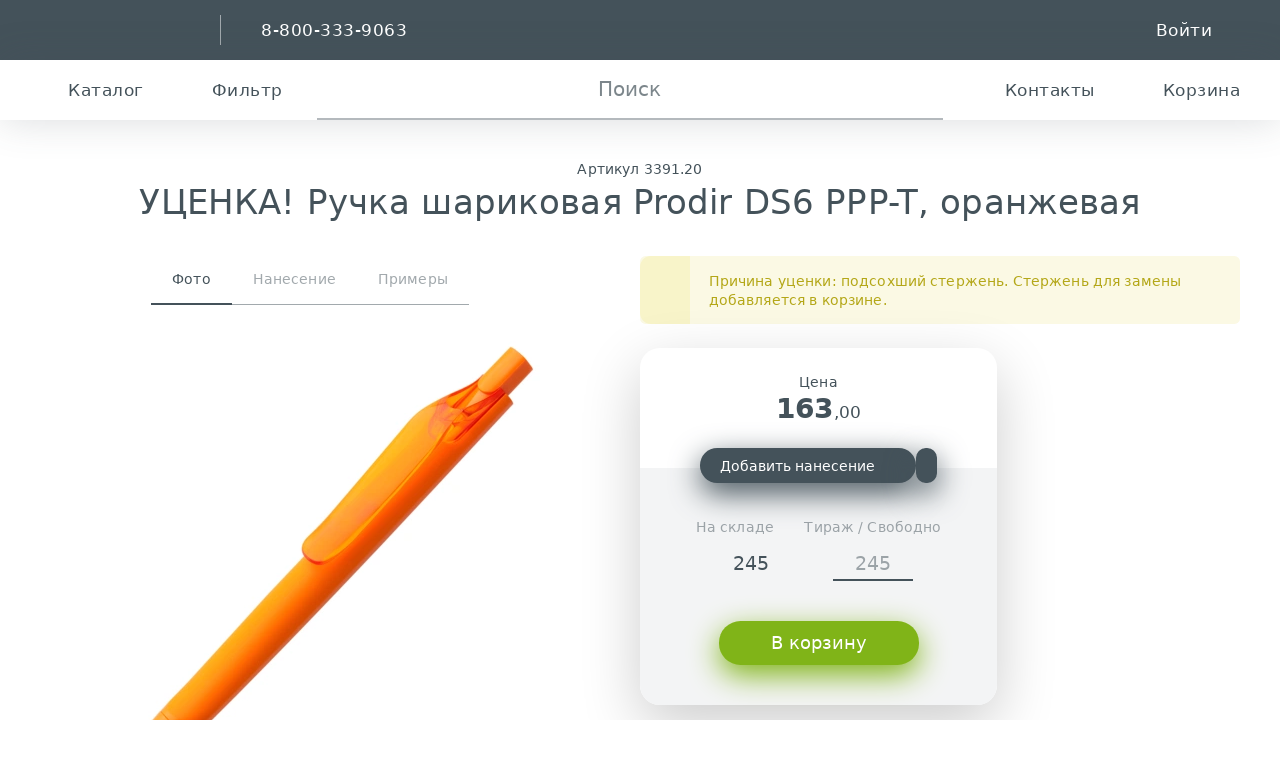

--- FILE ---
content_type: text/html; charset=utf-8
request_url: https://gifts.ru/id/97521
body_size: 42476
content:
<!DOCTYPE HTML><html lang="ru"><head><meta charset="utf-8"><title>УЦЕНКА! Ручка шариковая Prodir DS6 PPP-T, оранжевая (артикул 3391.20) оптом — Проект 111</title><meta name="format-detection" content="telephone=no"><meta name="viewport" content="width=device-width,initial-scale=1"><link rel="icon" href="/images/fav/icon.svg" type="image/svg+xml"><link rel="icon" href="/images/fav/icon.png" type="image/png"><link rel="apple-touch-icon" href="/images/fav/apple-touch-icon.png"><link rel="manifest" href="/images/fav/site.webmanifest"><meta name="robots" content="noyaca"><meta http-equiv="x-dns-prefetch-control" content="on"><link rel="preconnect" href="//files.gifts.ru"><link rel="dns-prefetch" href="//mc.yandex.ru"><meta content="УЦЕНКА! Ручка шариковая Prodir DS6 PPP-T, оранжевая купить оптом по цене 163.00 руб. в Москве и СПб ✰ Артикул: 3391.20 ✰ Корпоративные подарки с возможностью персонализации ✰ Выгодные условия для рекламных агентств и дистрибьюторов ✰ Скидки для постоянных заказчиков" lang="ru-RU" name="description"><link rel="canonical" href="https://gifts.ru/id/97521"/><style>html,body,div,span,object,iframe,h1,h2,h3,h4,h5,h6,p,blockquote,pre,a,abbr,acronym,address,big,cite,code,del,dfn,em,font,img,ins,kbd,q,s,samp,small,strike,strong,sub,sup,tt,var,b,u,i,center,dl,dt,dd,ol,ul,li,fieldset,form,label,legend,table,caption,tbody,tfoot,thead,tr,th,td{background:0 0;border:0;outline:0;margin:0;padding:0;font-size:100%}ul li,ol,ul{list-style:none}blockquote,q{quotes:none}blockquote:before,blockquote:after,q:before,q:after{content:"";content:none}ins{text-decoration:none}del{text-decoration:line-through}table{border-collapse:collapse;border-spacing:0}strong{font-weight:700}*,:before,:after{box-sizing:border-box}button,input,optgroup,select,textarea{margin:0;font-family:inherit;font-size:100%;line-height:1.15}button,input{-webkit-appearance:none;background:0 0;border:none;border-radius:0;width:auto;height:auto;padding:0;overflow:visible}button,select{text-transform:none}button,[type=button],[type=reset],[type=submit]{-webkit-appearance:button}:root{--page-padding:40px;--header-height:66px;--sticky:var(--header-height);--text-base-size:16px}html,body{scroll-behavior:smooth;width:100%;height:100%}body{scrollbar-width:thin;min-height:100vh;font:var(--text-base-size,16px)/var(--body-line-height,1.4)-apple-system,system-ui,BlinkMacSystemFont,Segoe UI,Roboto,Helvetica Neue,Helvetica,Arial,sans-serif,Apple Color Emoji,Segoe UI Emoji;color:hsl(var(--color),var(--brand-dark-l));letter-spacing:.01em;flex-direction:column;display:flex}a{--color:var(--brand-base);color:hsl(var(--color),var(--light,var(--brand-l)));text-decoration:none}a:hover{color:hsl(var(--color),calc(var(--light,var(--brand-l)) + 10%))}.page-wrp{padding:0 var(--page-padding);display:flex}.page-container{max-width:1650px;margin:auto}.page-container-mid{max-width:960px}.page-container-hd{max-width:1440px}.page-sidebar{width:30%;min-width:200px;max-width:350px;min-height:100px;display:inline-block}.page-content{flex:1;display:inline-block}.page-content+.page-sidebar{margin-left:5%}.page-content--center{align-items:center;height:calc(100vh - 300px);min-height:500px;display:flex}.head-and-content{flex:1 0 auto}.header{width:100%;min-width:320px}.header .page-container{padding:0 20px}.header-search{height:var(--header-height);color:var(--brand-dark);background:#fff;box-shadow:0 0 40px #44525a33}.header-search.sticky{z-index:899;top:0}.header.sticky{top:calc(-1*var(--header-height));z-index:899}.header.sticky>.hb .hb-items{z-index:900}.hb{background:var(--brand-dark);color:#fff}.hb [name=logo]{width:140px}.hb [name="111"]{width:36px;height:36px;margin-right:5px}.hb-items{justify-content:center;align-items:center;padding:0 20px;display:flex;position:relative}.hb-but{height:var(--header-height);-webkit-user-select:none;user-select:none;color:currentColor;justify-content:center;align-items:center;gap:.3em;padding:0 20px;display:flex;position:relative}.hb-but .hb-but{padding:0}.hb-but:hover{color:currentColor}.hb-but-divider{margin:calc(var(--header-height)/4)20px;height:calc(var(--header-height)/2);border-right:1px solid #ffffff80;display:inline-block}.hb-but-icon{width:2em;height:2em}.hb-but-cart-img{height:50px;display:block}.hb-but-cart-img img{object-fit:contain;width:100%;height:100%}.hb-but-cart g-number{margin-left:5px;font-size:25px}.hb-but-text{vertical-align:middle;letter-spacing:.5px;text-transform:capitalize;white-space:nowrap;font-size:1.2em}.hb-search{width:100%}.hb-search .drop-item{max-width:400px;font-size:1.3em}.hb-search-input{height:var(--header-height);color:currentColor;text-align:center;border:none;border-bottom:2px solid hsla(var(--brand-dark-hsl),40%);outline:none;width:100%;font-size:1.4em;line-height:normal}.hb-search-input::placeholder{color:hsla(var(--brand-dark-hsl),70%)}.hb-search-input:hover,.hb-search-input:focus{border-color:hsla(var(--brand-dark-hsl),100%)}.hb-search-button-desktop{color:var(--brand-dark);cursor:pointer;position:absolute;top:50%;left:50%;transform:translate(-4.3em,-50%)}.hb-search-wrap{flex:1;margin:0 1em;position:relative}.footer{color:#fff;background:var(--brand-dark);contain:content;flex:none;overflow:hidden}</style><link rel="stylesheet" href="//files.gifts.ru/gifts/static/css/giftstyle.css?v=20"><link rel="stylesheet" href="//files.gifts.ru/gifts/static/css/giftstyle-mobile.css?v=5"><link rel="stylesheet" href="//files.gifts.ru/gifts/static/css/catalog.css?v=18"/><link rel="stylesheet" href="//files.gifts.ru/gifts/static/css/color_selector.min.css?v=3"/><link rel="stylesheet" href="//files.gifts.ru/gifts/static/css/item.css?v=6"/></head><body class=""><div id="j_main_container" class="head-and-content"><header id="j_h1" class="header sticky"><div class="hb hb-items"><a href="tel:88003339063" class="hb-but visible-tablet"><g-icon name="phone" class="hb-but-icon"></g-icon></a><div class="hb-but flex-main visible-tablet"></div><a href="/" class="hb-but hidden-tablet"><g-icon name="logo" class="logo"></g-icon></a><div class="hb-but-divider hidden-tablet"></div><a href="tel:88003339063" class="hb-but hidden-tablet"><span class="hb-but-text">8-800-333-9063</span></a><g-droper class="j_droper drop-mob hb-about" nopad mobile><div class="visible-tablet hb-about-mob"><g-icon name="111" class="logo"></g-icon><g-icon name="down"></g-icon></div><g-drop class="drop-mob-drop"><a href="/" class="drop-item visible-tablet"><g-icon name="logo" class="logo"></g-icon></a><g-droper class="j_droper drop-mob-item" nopad hover scroll inverse><a href="/about" class="drop-mob-toggl hb-but">Компания<g-icon name="down"></g-icon></a><g-drop><a href="/about" class="drop-item j_ga" data-ga-category="Переходы по сайту" data-ga-action="О компании" data-ga-label="Верхнее меню">О компании</a><a href="/contacts" class="drop-item j_ga" data-ga-category="Переходы по сайту" data-ga-action="Контакты" data-ga-label="Верхнее меню">Контакты</a><a href="/wheretobuy/rus" class="drop-item j_ga" data-ga-category="Переходы по сайту" data-ga-action="Наши дилеры" data-ga-label="Верхнее меню">Наши дилеры</a><a href="/become_dealer" class="drop-item j_ga" data-ga-category="Переходы по сайту" data-ga-action="Стать дилером" data-ga-label="Верхнее меню">Стать дилером</a><a href="/become_supplier" class="drop-item j_ga" data-ga-category="Переходы по сайту" data-ga-action="Стать поставщиком" data-ga-label="Верхнее меню">Стать поставщиком</a><a href="/news" class="drop-item j_ga" data-ga-category="Переходы по сайту" data-ga-action="Новости и статьи" data-ga-label="Верхнее меню">Новости</a><a href="/portfolio" class="drop-item j_ga" data-ga-category="Переходы по сайту" data-ga-action="Кейсы" data-ga-label="Верхнее меню">Кейсы</a><a href="/sobstvennye-torgovye-marki" class="drop-item j_ga" data-ga-category="Переходы по сайту" data-ga-action="Торговые марки" data-ga-label="Верхнее меню">Торговые марки</a><a href="/investoram" class="drop-item j_ga" data-ga-category="Переходы по сайту" data-ga-action="Инвесторам" data-ga-label="Верхнее меню">Инвесторам</a><a href="/ustav-kompanii-i-vnutrennie-dokumenty" class="drop-item visible-phone drop-item--child j_ga" data-ga-category="Переходы по сайту" data-ga-action="Устав и внутренние документы" data-ga-label="Верхнее меню"> - Устав и внутренние документы</a><a href="/finansovaya-otchetnost" class="drop-item visible-phone drop-item--child j_ga" data-ga-category="Переходы по сайту" data-ga-action="Финансовая отчетность" data-ga-label="Верхнее меню"> - Финансовая отчетность</a><a href="/finansovye-pokazateli" class="drop-item visible-phone drop-item--child j_ga" data-ga-category="Переходы по сайту" data-ga-action="Финансовые показатели" data-ga-label="Верхнее меню"> - Финансовые показатели</a><a href="/emissionnye-dokumenty" class="drop-item visible-phone drop-item--child j_ga" data-ga-category="Переходы по сайту" data-ga-action="Эмиссионные документы" data-ga-label="Верхнее меню"> - Эмиссионные документы</a><a href="/godovye-otchety" class="drop-item visible-phone drop-item--child j_ga" data-ga-category="Переходы по сайту" data-ga-action="Годовые отчеты" data-ga-label="Верхнее меню"> - Годовые отчеты</a><a href="/otchety-emitenta" class="drop-item visible-phone drop-item--child j_ga" data-ga-category="Переходы по сайту" data-ga-action="Отчеты эмитента" data-ga-label="Верхнее меню"> - Отчеты эмитента</a><a href="/kalendar-investora" class="drop-item visible-phone drop-item--child j_ga" data-ga-category="Переходы по сайту" data-ga-action="Календарь инвестора" data-ga-label="Верхнее меню"> - Календарь инвестора</a><a href="/kotirovki-tsennyh-bumag" class="drop-item visible-phone drop-item--child j_ga" data-ga-category="Переходы по сайту" data-ga-action="Котировки ценных бумаг" data-ga-label="Верхнее меню"> - Котировки ценных бумаг</a><a href="/soobshchenia" class="drop-item visible-phone drop-item--child j_ga" data-ga-category="Переходы по сайту" data-ga-action="Сообщения" data-ga-label="Верхнее меню"> - Сообщения</a><a href="/informatsia-dlya-insaiderov" class="drop-item j_ga" data-ga-category="Переходы по сайту" data-ga-action="Инсайдерам" data-ga-label="Верхнее меню">Инсайдерам</a><a href="/pressa-o-nas" class="drop-item j_ga" data-ga-category="Переходы по сайту" data-ga-action="Пресса о нас" data-ga-label="Верхнее меню">Пресса о нас</a><a href="/about/us-partners" class="drop-item j_ga" data-ga-category="Переходы по сайту" data-ga-action="Партнеры о нас" data-ga-label="Верхнее меню">Партнеры о нас</a><a href="/team" class="drop-item j_ga" data-ga-category="Переходы по сайту" data-ga-action="Команда" data-ga-label="Верхнее меню">Команда</a><a href="/team/management" class="drop-item visible-phone drop-item--child j_ga" data-ga-category="Переходы по сайту" data-ga-action="Руководство" data-ga-label="Верхнее меню"> - Руководство</a><a href="/about/subscribe" class="drop-item j_ga" data-ga-category="Переходы по сайту" data-ga-action="Рассылки" data-ga-label="Верхнее меню">Рассылки</a></g-drop></g-droper><g-droper class="j_droper drop-mob-item" nopad hover scroll inverse><a href="/nanesenie-logotipa" class="drop-mob-toggl hb-but">Производство<g-icon name="down"></g-icon></a><g-drop><a href="/nanesenie-logotipa" class="drop-item j_ga" data-ga-category="Переходы по сайту" data-ga-action="Нанесение логотипа" data-ga-label="Верхнее меню">Нанесение логотипа</a><a href="/nanesenie-logotipa/cena" class="drop-item j_ga" data-ga-category="Переходы по сайту" data-ga-action="Стоимость нанесения" data-ga-label="Верхнее меню">Стоимость нанесения</a><a href="/nanesenie-logotipa/specifications" class="drop-item j_ga" data-ga-category="Переходы по сайту" data-ga-action="Тех требования" data-ga-label="Верхнее меню">Тех требования</a><a href="/maket-problems" class="drop-item visible-phone drop-item--child j_ga" data-ga-category="Переходы по сайту" data-ga-action="Проблемы в макетах" data-ga-label="Верхнее меню"> - Проблемы в макетах</a><a href="/nanesenie-logotipa/shelkografiya" class="drop-item j_ga" data-ga-category="Переходы по сайту" data-ga-action="Шелкография" data-ga-label="Верхнее меню">Шелкография</a><a href="/nanesenie-logotipa/fleks" class="drop-item j_ga" data-ga-category="Переходы по сайту" data-ga-action="Флекс" data-ga-label="Верхнее меню">Флекс</a><a href="/nanesenie-logotipa/vyshivka" class="drop-item j_ga" data-ga-category="Переходы по сайту" data-ga-action="Вышивка" data-ga-label="Верхнее меню">Вышивка</a><a href="/nanesenie-logotipa/tampopechat" class="drop-item j_ga" data-ga-category="Переходы по сайту" data-ga-action="Тампопечать" data-ga-label="Верхнее меню">Тампопечать</a><a href="/nanesenie-logotipa/uf-pechat" class="drop-item j_ga" data-ga-category="Переходы по сайту" data-ga-action="УФ-печать" data-ga-label="Верхнее меню">УФ-печать</a><a href="/nanesenie-logotipa/nadglazurnaya-dekol" class="drop-item j_ga" data-ga-category="Переходы по сайту" data-ga-action="Надглазурная деколь" data-ga-label="Верхнее меню">Надглазурная деколь</a><a href="/nanesenie-logotipa/lazernaya-gravirovka" class="drop-item j_ga" data-ga-category="Переходы по сайту" data-ga-action="Лазерная гравировка" data-ga-label="Верхнее меню">Лазерная гравировка</a><a href="/nanesenie-logotipa/tisnenie" class="drop-item j_ga" data-ga-category="Переходы по сайту" data-ga-action="Тиснение" data-ga-label="Верхнее меню">Тиснение</a><a href="/nanesenie-logotipa/sublimatsionnaya-pechat" class="drop-item j_ga" data-ga-category="Переходы по сайту" data-ga-action="Сублимационная печать" data-ga-label="Верхнее меню">Сублимационная печать</a><a href="/nanesenie-logotipa/obyemnaya-nakleyka" class="drop-item j_ga" data-ga-category="Переходы по сайту" data-ga-action="Изготовление наклеек" data-ga-label="Верхнее меню">Изготовление наклеек</a><a href="/nanesenie-logotipa/cifrovaya-pechat" class="drop-item j_ga" data-ga-category="Переходы по сайту" data-ga-action="Цифровая печать" data-ga-label="Верхнее меню">Цифровая печать</a><a href="/nanesenie-logotipa/pryamaya-pechat-na-tkani" class="drop-item j_ga" data-ga-category="Переходы по сайту" data-ga-action="Прямая печать на ткани" data-ga-label="Верхнее меню">Прямая печать на ткани</a><a href="/nanesenie-logotipa/dtf-polnotsvetnaya-pechat-s-transferom" class="drop-item j_ga" data-ga-category="Переходы по сайту" data-ga-action="Полноцветная печать с трансфером" data-ga-label="Верхнее меню">Полноцветная печать с трансфером</a><a href="/nanesenie-logotipa/uv-dtf-nakleiki" class="drop-item j_ga" data-ga-category="Переходы по сайту" data-ga-action="UV DTF печать" data-ga-label="Верхнее меню">UV DTF печать</a><a href="/nanesenie-logotipa/kastomizatsiya" class="drop-item j_ga" data-ga-category="Переходы по сайту" data-ga-action="Кастомизация" data-ga-label="Верхнее меню">Кастомизация</a><a href="/nanesenie-logotipa/pechat-na-lentah" class="drop-item j_ga" data-ga-category="Переходы по сайту" data-ga-action="Печать на лентах" data-ga-label="Верхнее меню">Печать на лентах</a><a href="/nanesenie-logotipa/izgotovlenie-mercha-na-zakaz" class="drop-item j_ga" data-ga-category="Переходы по сайту" data-ga-action="Изготовление мерча" data-ga-label="Верхнее меню">Изготовление мерча</a><a href="/nanesenie-logotipa/vyazaniye-s-logotipom" class="drop-item j_ga" data-ga-category="Переходы по сайту" data-ga-action="Вязание с логотипом" data-ga-label="Верхнее меню">Вязание с логотипом</a><a href="/nanesenie-logotipa/3d-pechat" class="drop-item j_ga" data-ga-category="Переходы по сайту" data-ga-action="3D-печать" data-ga-label="Верхнее меню">3D-печать</a></g-drop></g-droper><g-droper class="j_droper drop-mob-item" nopad hover scroll inverse><a href="/help" class="drop-mob-toggl hb-but">Помощь<g-icon name="down"></g-icon></a><g-drop><a href="/help" class="drop-item j_ga" data-ga-category="Переходы по сайту" data-ga-action="Частые вопросы" data-ga-label="Верхнее меню">Частые вопросы</a><a href="/help/kak-kupit" class="drop-item j_ga" data-ga-category="Переходы по сайту" data-ga-action="Как купить?" data-ga-label="Верхнее меню">Как купить?</a><a href="/help/kak-kupit/yurlitsam" class="drop-item visible-phone drop-item--child j_ga" data-ga-category="Переходы по сайту" data-ga-action="Юр. лицам" data-ga-label="Верхнее меню"> - Юр. лицам</a><a href="/help/kak-kupit/fizlitsam" class="drop-item visible-phone drop-item--child j_ga" data-ga-category="Переходы по сайту" data-ga-action="Физ. лицам" data-ga-label="Верхнее меню"> - Физ. лицам</a><a href="/help/kak-kupit/riteyleram" class="drop-item visible-phone drop-item--child j_ga" data-ga-category="Переходы по сайту" data-ga-action="Ритейлерам" data-ga-label="Верхнее меню"> - Ритейлерам</a><a href="/help/usloviya-postavok" class="drop-item j_ga" data-ga-category="Переходы по сайту" data-ga-action="Условия поставок" data-ga-label="Верхнее меню">Условия поставок</a><a href="/help/dostavka" class="drop-item j_ga" data-ga-category="Переходы по сайту" data-ga-action="Доставка и самовывоз" data-ga-label="Верхнее меню">Доставка и самовывоз</a><a href="/help/dostavka/uslugi" class="drop-item visible-phone drop-item--child j_ga" data-ga-category="Переходы по сайту" data-ga-action="Дополнительные услуги" data-ga-label="Верхнее меню"> - Дополнительные услуги</a><a href="/help/dostavka/tk" class="drop-item visible-phone drop-item--child j_ga" data-ga-category="Переходы по сайту" data-ga-action="Транспортные компании" data-ga-label="Верхнее меню"> - Транспортные компании</a><a href="/help/dostavka/info" class="drop-item visible-phone drop-item--child j_ga" data-ga-category="Переходы по сайту" data-ga-action="Справочная информация" data-ga-label="Верхнее меню"> - Справочная информация</a><a href="/help/obyazatelnaya-markirovka" class="drop-item j_ga" data-ga-category="Переходы по сайту" data-ga-action="Обязательная маркировка" data-ga-label="Верхнее меню">Обязательная маркировка</a><a href="/help/uhod" class="drop-item j_ga" data-ga-category="Переходы по сайту" data-ga-action="Инструкции по уходу" data-ga-label="Верхнее меню">Инструкции по уходу</a><a href="/help/oeko-tex" class="drop-item j_ga" data-ga-category="Переходы по сайту" data-ga-action="Сертификат OEKO-Tex" data-ga-label="Верхнее меню">Сертификат OEKO-Tex</a><a href="/help/korporativnyi-tekstil" class="drop-item j_ga" data-ga-category="Переходы по сайту" data-ga-action="Гайд по текстилю" data-ga-label="Верхнее меню">Гайд по текстилю</a></g-drop></g-droper></g-drop></g-droper><!--noindex--><div class="hb-but flex-main"></div><a class="hb-but hash" href="#" data-hash="https://gifts.ru/auth"><span class="hb-but-text">войти</span> <g-icon name="signin" class="hb-but-icon"></g-icon></a><!--/noindex--></div><!--noindex--><div id="j_h2" class="header-search hb-items"><g-droper class="j_droper hb-but" inverse id="j_catalog_droper_group" bottom="left-side" nopad><g-icon name="catalog" class="hb-but-icon"></g-icon><span class="hb-but-text">каталог</span><g-drop class="hb-ctlg"><div id="j_cmh">...</div></g-drop></g-droper><g-droper class="j_droper hb-but" nopad inverse><g-icon name="filter" class="hb-but-icon"></g-icon><span class="hb-but-text">фильтр</span><g-drop><form id="j_header_filter_form" class="drop--padding form lgnc form--light form--inverse -metrika-noform" method="post" action="/search/results"><input id="j_header_filter_hash" type="hidden" name="hash" value=""/><div class="form-field"><label class="form-label no-wrp">Наличие</label><input class="j_filterId" type="hidden" name="filterid" value="1001"/><input inputmode="numeric" pattern="[0-9]*" class="j_filterInput1 form-inp size--lg lgnc" autocomplete="off" type="text" maxlength="6" value="" name="1001value1" placeholder="кол-во"/></div><div class="form-field"><label class="form-label">Интервал цен</label><div class="flex j_ot_do"><input class="j_filterId" type="hidden" name="filterid" value="1000"/><div><input inputmode="numeric" pattern="[0-9]*" class="j_filterInput1 form-inp size--lg lgnc" type="text" maxlength="6" value="" name="1000value1" placeholder="от" autocomplete="off"/></div><div class="form-field-divider"></div><div><input inputmode="numeric" pattern="[0-9]*" class="j_filterInput2 form-inp size--lg lgnc" type="text" maxlength="6" value="" name="1000value2" placeholder="до" autocomplete="off"/></div></div></div><button type="submit" class="btn width-100 pointer">Фильтровать</button></form></g-drop></g-droper><div class="hb-search-wrap"><form id="j_header_search_form" class="hb-search-form hidden-tablet -metrika-noform" action="/search/results" method="post"><label class="hb-search-button-desktop" for="j_search_input" id="j_search_main_button"><g-icon name="search"></g-icon></label><input id="j_search_input" maxlength="1000" class="hb-search-input" type="text" placeholder="Поиск" name="hash" value="" tabindex="1" autocomplete="off"/></form><g-droper class="j_droper hb-but hb-search" nopad scroll id="j_search_droper"><g-icon name="search" class="hb-but-icon visible-tablet"></g-icon><g-drop><form action="/search/results" id="j_header_mobile_search_form" class="hb-search-form visible-tablet"><input id="j_search_mobile" class="hb-search-input" maxlength="1000" type="text" placeholder="Поиск" name="hash" tabindex="1" autocapitalize="off" autocomplete="off" value=""/><button class="hb-search-button"><g-icon name="search" class="color--white"></g-icon></button></form><div id="j_msac_list"></div></g-drop></g-droper></div><div class="hb-but"><a href="/contacts" class="hb-but"><g-icon name="mail" class="hb-but-icon"></g-icon><span class="hb-but-text">Контакты</span></a></div><g-droper class="j_droper hb-but hb-but-cart" hover width="340px" id="j_carthost"><a href="/help/kak-kupit" class="hb-but"><g-icon name="cart" class="hb-but-icon"></g-icon><span class="hb-but-text">корзина</span></a><g-drop></g-drop></g-droper></div><!--/noindex--></header><script>!function(){var a=window.Logrus||{};a.Header={config:{contentId:"j_h1",searchNameParam:"term",searchGetBaseUrl:"/search/text",searchPostBaseUrl:"/search/results",searchPhraseDefault:"Поиск",idParam:"id",refreshTimeout:240000,feedback:true,cart:true,stickyheader:true,ajaxActions:{refreshCart:{url:"/ajax/gifts/header?action=rca",ajaxSettings:{silent:!0,allowmultiple:!0}},loadCatalogMenu:{url:"/ajax/gifts/header?action=lcma",ajaxSettings:{silent:!0}},loadFeedbackForm:{url:"/ajax/gifts/header?action=lffa",ajaxSettings:{silent:!0}},searchSuggest:{url:"/ajax/gifts/header?action=ssa",ajaxSettings:{silent:!0,allowmultiple:!0}},refreshHeader:{url:"/ajax/gifts/header?action=rha",ajaxSettings:{silent:!0}},onlyStockToggle:{url:"/ajax/gifts/itemlist?action=only_stock_toggle",ajaxSettings:{silent:!0}},hdp:{url:"/ajax/gifts/header?action=hdp",ajaxSettings:{silent:!0,type:"POST"}}}}};window.Logrus||(window.Logrus=a)}()</script><div class="page-wrp page-container"><div id="j_product" class="page-content" itemscope itemtype="https://schema.org/Product"><div class="itm-hdr lgnc"><div>Артикул 3391.20</div><h1 class="pointer j_copy2clipboard" data-clipboard-text="УЦЕНКА! Ручка шариковая Prodir DS6 PPP-T, оранжевая" itemprop="name">УЦЕНКА! Ручка шариковая Prodir DS6 PPP-T, оранжевая</h1><meta itemprop="sku" content="3391.20"/></div><div class="itm"><div class="itm-galr"><div id="j_galr" class="j_header_sticky sticky"><div class="tabs justify-center itm-tabs no-mrg"><input type="radio" id="j_photos_tab" class="rdio1" name="photos" checked="checked"/> <label for="j_photos_tab" class="tab">Фото</label><section><g-gallery mode="thumbs"><img alt="УЦЕНКА! Ручка шариковая Prodir DS6 PPP-T, оранжевая" src="//files.gifts.ru/reviewer/webp/47/3391.20_1_500.webp?v=2" data-hd="//files.gifts.ru/reviewer/webp/47/3391.20_1_2000x2000.webp" data-download="//files.gifts.ru/download/reviewer/tb/47/3391.20_1.jpg" title="УЦЕНКА! Ручка шариковая Prodir DS6 PPP-T, оранжевая"/><img alt="УЦЕНКА! Ручка шариковая Prodir DS6 PPP-T, оранжевая" src="//files.gifts.ru/size/50/reviewer/webp/48/3391.20_2_200x200.webp?v=2" data-src="//files.gifts.ru/reviewer/webp/48/3391.20_2_500.webp?v=2" data-hd="//files.gifts.ru/reviewer/webp/48/3391.20_2_2000x2000.webp" data-download="//files.gifts.ru/download/reviewer/tb/48/3391.20_2.jpg" title="УЦЕНКА! Ручка шариковая Prodir DS6 PPP-T, оранжевая"/><img alt="УЦЕНКА! Ручка шариковая Prodir DS6 PPP-T, оранжевая" src="//files.gifts.ru/size/50/reviewer/webp/51/3391.20_3_200x200.webp?v=2" data-src="//files.gifts.ru/reviewer/webp/51/3391.20_3_500.webp?v=2" data-hd="//files.gifts.ru/reviewer/webp/51/3391.20_3_2000x2000.webp" data-download="//files.gifts.ru/download/reviewer/tb/51/3391.20_3.jpg" title="УЦЕНКА! Ручка шариковая Prodir DS6 PPP-T, оранжевая"/><img alt="УЦЕНКА! Ручка шариковая Prodir DS6 PPP-T, оранжевая" src="//files.gifts.ru/size/50/reviewer/webp/55/3391.20_4_200x200.webp?v=2" data-src="//files.gifts.ru/reviewer/webp/55/3391.20_4_500.webp?v=2" data-hd="//files.gifts.ru/reviewer/webp/55/3391.20_4_2000x2000.webp" data-download="//files.gifts.ru/download/reviewer/tb/55/3391.20_4.jpg" title="УЦЕНКА! Ручка шариковая Prodir DS6 PPP-T, оранжевая"/></g-gallery></section><input type="radio" id="j_places_tab" class="rdio3" name="photos"/> <label for="j_places_tab" class="j_ga_tab tab" data-ga-category="Разное" data-ga-action="Просмотр - Места нанесения" data-ga-label="3391.20 - УЦЕНКА! Ручка шариковая Prodir DS6 PPP-T, оранжевая">Нанесение</label><section id="j_visualizer_host"><g-gallery mode="thumbs"><div slot data-icon="picture" data-icon-html="&lt;img src=&quot;//files.gifts.ru/size/50/reviewer/thumbnails/3391.20_1_tif_200x200.jpg&quot;&gt;" data-header="" class="konst-image itm-galr-svg"><svg xmlns="http://www.w3.org/2000/svg" xml:space="preserve" width="147.3mm" height="77.4675mm" version="1.1" style="shape-rendering:geometricPrecision; text-rendering:geometricPrecision; image-rendering:optimizeQuality; fill-rule:evenodd; clip-rule:evenodd"
viewBox="0 0 14286.51 7513.51"
 xmlns:xlink="http://www.w3.org/1999/xlink"
 xmlns:xodm="http://www.corel.com/coreldraw/odm/2003">
 <g id="main">
  <g id="_2506824504288">
   <polygon class="main"  points="14276.81,6718.2 14276.81,7280.74 13403.91,7280.74 13403.91,6718.2 "/>
   <polygon class="main"  points="2599.31,2537.96 13403.91,2537.96 13403.91,3546.65 2599.31,3546.65 "/>
   <path class="main"  d="M2599.31 2537.96c-959.33,0 -2589.61,310.37 -2589.61,310.37l0 387.96c0,0 1630.28,310.37 2589.61,310.37l0 -1008.69z"/>
   <path class="main"  d="M3297.62 3546.65c-277.37,0 -504.33,-226.95 -504.33,-504.34 0,-277.39 226.96,-504.34 504.33,-504.34"/>
   <path class="main"  d="M12799.06 2761.04c-525.16,0 -899.92,-207.74 -1467.66,-248.29 -238.97,-17.07 -635,-2.93 -972.96,4.36 -579.6,12.48 -2344.07,26.48 -2731.57,155.59 -118.72,39.57 -178.1,204.59 -178.1,369.61 0,165.02 59.38,330.05 178.1,369.61 345.96,115.28 2179.52,143.49 2731.57,155.59 339.45,7.44 732.4,21.54 972.96,4.36 567.73,-40.55 942.5,-248.29 1463.42,-248.29 -67.95,0 -129.34,0 -176.53,0 -154.7,0 -281.27,-126.57 -281.27,-281.27 0,-154.7 126.57,-281.27 281.27,-281.27 49.06,0 113.43,0 180.77,0z"/>
   <path class="main"  d="M14276.81 2761.04c-326.53,0 -1331.98,0 -1658.52,0 -154.7,0 -281.27,126.57 -281.27,281.27 0,154.7 126.57,281.27 281.27,281.27 326.53,0 1331.98,0 1658.52,0l0 -562.54z"/>
   <path class="main"  d="M13403.91 3420.57l-801.63 0c-380.41,0 -528.76,133.86 -1270.88,151.3m2072.5 -907.82l-801.63 0c-380.41,0 -528.76,-133.86 -1270.88,-151.3"/>
   <path class="main"  d="M14276.81 2761.04l0 562.54c-326.53,0 -653.06,0 -979.59,0 -154.7,0 -281.27,-126.57 -281.27,-281.27 0,-154.7 126.57,-281.27 281.27,-281.27 326.53,0 653.06,0 979.59,0z"/>
   <path class="main"  d="M2599.31 559.39c-959.33,0 -2589.61,310.37 -2589.61,310.37l0 387.96c0,0 1630.28,310.37 2589.61,310.37l0 -1008.69z"/>
   <path class="main"  d="M2599.31 559.39l193.98 0c0,0 145.42,44.82 290.97,48.49 668.12,16.88 1290.68,-96.99 1939.78,-96.99 950.71,-50.81 1722.41,-69.58 2424.73,-74.68 1358.63,-9.88 2455.76,39.58 4073.49,64.98 0.01,108.69 196.56,193.14 539.4,193.14 342.84,0 1342.25,0 1342.25,0.97l0 872.77 -10804.6 0 0 -1008.69z"/>
   <line class="main"  x1="13403.91" y1="598.2" x2="13403.91" y2= "696.28" />
   <polygon class="main"  points="13403.91,598.2 14276.8,598.19 14276.79,1374.09 13403.89,1374.09 "/>
   <path class="main"  d="M13403.91 695.27c0,-0.93 -999.42,-0.93 -1342.25,-0.93 -342.84,0 -539.39,-84.46 -538.79,-193.13 0.6,0.01 320.47,-15.83 381.25,-53 60.77,-37.18 80.4,-92.66 -86.2,-155.93 -166.62,-63.27 -611.54,-29.41 -908.35,-21.79 -296.83,7.62 -1102.63,86.55 -1355.64,103.15 -253.01,16.59 -831.08,41.54 -1316.36,64 -485.28,22.46 -777.75,-169.24 -777.75,-169.24 0,0 40.31,-63.69 78.58,-86.93 38.27,-23.24 108.7,-19.68 242.73,-12.48 134.04,7.2 595.86,57.85 811.98,54.83 216.12,-3.03 1795.08,-110.8 2349.68,-169.61 554.6,-58.81 993,-55.94 1233.81,-11.29 409.69,75.96 648.34,487.47 1227.3,555.3l0 97.07z"/>
   <line class="main"  x1="3293.98" y1="1063.73" x2="13403.91" y2= "1063.73" />
   <path class="main"  d="M2793.29 559.39c0,277.39 226.96,504.34 500.69,504.34"/>
   <polygon class="main"  points="2599.31,6495.12 13403.91,6495.12 13403.91,7503.81 2599.31,7503.81 "/>
   <path class="main"  d="M2599.31 6495.12c-959.33,0 -2589.61,310.37 -2589.61,310.37l0 387.96c0,0 1630.28,310.37 2589.61,310.37l0 -1008.69z"/>
   <path class="main"  d="M2599.31 5525.23c-959.33,0 -2589.61,-310.37 -2589.61,-310.37l0 -387.96c0,0 1630.28,-310.37 2589.61,-310.37l0 1008.69z"/>
   <path class="main"  d="M2599.31 5525.23l193.98 0c0,0 145.42,-44.82 290.97,-48.49 668.12,-16.88 1290.68,96.99 1939.78,96.99 950.71,50.81 1722.41,69.58 2424.73,74.68 1358.63,9.88 2455.76,-39.58 4073.49,-64.98 0.01,-108.69 196.56,-193.14 539.4,-193.14 342.84,0 1342.25,0 1342.25,-0.97l0 -872.77 -10804.6 0 0 1008.69z"/>
   <line class="main"  x1="13403.91" y1="5486.42" x2="13403.91" y2= "5388.34" />
   <polygon class="main"  points="13403.91,5486.42 14276.8,5486.43 14276.79,4710.52 13403.89,4710.52 "/>
   <path class="main"  d="M13403.91 5389.35c0,0.93 -999.42,0.93 -1342.25,0.93 -342.84,0 -539.39,84.46 -538.79,193.13 0.6,-0.01 320.47,15.83 381.25,53 60.77,37.18 80.4,92.66 -86.2,155.93 -166.62,63.27 -611.54,29.41 -908.35,21.79 -296.83,-7.62 -1102.63,-86.55 -1355.64,-103.15 -253.01,-16.59 -831.08,-41.54 -1316.36,-64 -485.28,-22.46 -777.75,169.24 -777.75,169.24 0,0 40.31,63.69 78.58,86.93 38.27,23.24 108.7,19.68 242.73,12.48 134.04,-7.2 595.86,-57.85 811.98,-54.83 216.12,3.03 1795.08,110.8 2349.68,169.61 554.6,58.81 993,55.94 1233.81,11.29 409.69,-75.96 648.34,-487.47 1227.3,-555.3l0 -97.07z"/>
   <line class="main"  x1="3293.98" y1="5020.89" x2="13403.91" y2= "5020.89" />
   <path class="main"  d="M2793.29 5525.23c0,-277.39 226.96,-504.34 500.69,-504.34"/>
  </g>
 </g>
 <g id="logo">
  <path class=""  d="M13006.23 6712.97c16.03,0 27.01,9.89 27.01,26.35 0,16.47 -10.98,26.36 -27.01,26.36 -16.02,0 -27.01,-9.89 -27.01,-26.36 0,-16.46 10.99,-26.35 27.01,-26.35zm-106.67 -30.3l0 32.94 64.73 0 0 0.44c-10.33,7.47 -14.06,20.2 -14.06,33.82 0,30.31 27.23,48.75 56.88,48.75 32.29,0 55.11,-20.85 55.11,-52.47 0,-14.94 -9,-27.67 -16.68,-32.72l0 -0.45 14.05 0 0 -30.3 -160.03 0zm53.31 127.04l0 32.95 44.59 0c21.3,0 35.79,3.07 35.79,28.11 0,4.82 -0.87,9.45 -2.2,14.05l30.09 0c0.88,-3.07 1.1,-7.25 1.1,-10.98 0,-14.5 -6.8,-23.71 -19.76,-30.75l0 -0.44 17.13 0 0 -32.95 -106.73 0zm53.36 110.88c16.03,0 27.01,9.89 27.01,26.36 0,16.46 -10.98,26.35 -27.01,26.35 -16.02,0 -27.01,-9.89 -27.01,-26.35 0,-16.47 10.99,-26.36 27.01,-26.36zm0 -32.94c-34.03,0 -56,26.35 -56,59.3 0,32.93 21.97,59.29 56,59.29 34.04,0 55.99,-26.36 55.99,-59.29 0,-32.95 -21.95,-59.3 -55.99,-59.3zm0 213.25c-16.02,0 -27.01,-9.89 -27.01,-26.36 0,-16.47 10.99,-26.35 27.01,-26.35 16.03,0 27.01,9.88 27.01,26.35 0,16.47 -10.98,26.36 -27.01,26.36zm106.71 30.3l0 -32.95 -64.76 0 0 -0.44c10.31,-7.47 14.04,-20.2 14.04,-33.82 0,-30.29 -27.22,-48.75 -56.86,-48.75 -32.29,0 -55.13,20.86 -55.13,52.48 0,14.94 9.01,27.68 16.7,32.72l0 0.45 -14.06 0 0 30.3 160.07 0zm-19.74 15.93c-10.54,0 -19.11,8.56 -19.11,19.11 0,10.54 8.56,19.11 19.11,19.11 10.53,0 19.11,-8.56 19.11,-19.11 0,-10.54 -8.57,-19.11 -19.11,-19.11zm-140.33 2.64l0 32.94 106.73 0 0 -32.94 -106.73 0zm0 52.77l0 32.95 44.59 0c21.3,0 35.79,3.06 35.79,28.1 0,4.83 -0.87,9.45 -2.2,14.06l30.09 0c0.88,-3.08 1.1,-7.25 1.1,-10.98 0,-14.5 -6.8,-23.73 -19.76,-30.75l0 -0.44 17.13 0 0 -32.95 -106.73 0zm17.03 71.5c-11.82,0 -20.83,9.63 -20.83,21.11 0,11.48 9.01,21.11 21.07,21.11 11.81,0 20.83,-9.63 20.83,-21.11 0,-11.48 -9.02,-21.11 -21.07,-21.11z"/>
  <path class=""  d="M12767.01 6805.06l0.88 7.24c-3.98,0.34 -7.23,1.13 -9.79,2.4 -2.54,1.26 -4.6,3.21 -6.18,5.86 -1.57,2.64 -2.36,5.62 -2.36,8.92 0,2.94 0.59,5.53 1.78,7.78 1.19,2.25 2.83,3.91 4.91,5.01 2.09,1.1 4.35,1.65 6.77,1.65 2.46,0 4.62,-0.53 6.48,-1.58 1.84,-1.06 3.38,-2.81 4.66,-5.25 0.81,-1.56 2.09,-5.01 3.84,-10.36 1.75,-5.35 3.38,-9.1 4.93,-11.23 1.99,-2.78 4.45,-4.84 7.38,-6.2 2.92,-1.37 6.22,-2.04 9.84,-2.04 4.01,0 7.74,0.83 11.2,2.5 3.47,1.67 6.1,4.09 7.9,7.3 1.8,3.19 2.71,6.76 2.71,10.67 0,4.31 -0.94,8.12 -2.83,11.41 -1.88,3.3 -4.66,5.83 -8.33,7.6 -3.67,1.77 -7.82,2.73 -12.45,2.86l-0.78 -7.4c4.99,-0.4 8.76,-1.74 11.3,-4.03 2.55,-2.29 3.82,-5.67 3.82,-10.15 0,-4.66 -1.15,-8.06 -3.47,-10.18 -2.32,-2.13 -5.12,-3.2 -8.39,-3.2 -2.83,0 -5.17,0.76 -7.01,2.26 -1.82,1.49 -3.71,5.35 -5.63,11.61 -1.93,6.27 -3.61,10.55 -5.04,12.89 -2.11,3.37 -4.78,5.88 -8.04,7.49 -3.24,1.61 -6.97,2.42 -11.2,2.42 -4.21,0 -8.15,-0.88 -11.86,-2.66 -3.71,-1.77 -6.6,-4.31 -8.66,-7.63 -2.07,-3.32 -3.09,-7.04 -3.09,-11.2 0,-5.25 1.05,-9.65 3.12,-13.2 2.09,-3.57 5.21,-6.34 9.41,-8.36 4.17,-2.04 8.9,-3.09 14.18,-3.2zm-25.38 66.78l79.02 -15.32 0 7.99 -51.81 8.72c-5.43,0.95 -10.82,1.79 -16.16,2.51 8.43,1.53 13.29,2.42 14.58,2.68l53.39 11 0 9.28 -40.01 8.35c-9.93,2.04 -19.26,3.56 -27.96,4.53 4.99,0.78 10.71,1.77 17.17,2.97l50.8 9.09 0 7.74 -79.02 -15.94 0 -7.49 60.2 -12.2c5.04,-1.04 8.13,-1.66 9.27,-1.89 -3.61,-0.66 -6.69,-1.25 -9.25,-1.77l-60.22 -12.21 0 -8.04zm0 67.97l79.02 0 0 7.72 -79.02 0 0 -7.72zm25.38 18.76l0.88 7.24c-3.98,0.34 -7.23,1.14 -9.79,2.41 -2.54,1.25 -4.6,3.2 -6.18,5.85 -1.57,2.64 -2.36,5.62 -2.36,8.92 0,2.94 0.59,5.53 1.78,7.78 1.19,2.25 2.83,3.92 4.91,5.01 2.09,1.1 4.35,1.65 6.77,1.65 2.46,0 4.62,-0.52 6.48,-1.58 1.84,-1.06 3.38,-2.8 4.66,-5.25 0.81,-1.55 2.09,-5.01 3.84,-10.36 1.75,-5.35 3.38,-9.09 4.93,-11.23 1.99,-2.77 4.45,-4.84 7.38,-6.19 2.92,-1.37 6.22,-2.05 9.84,-2.05 4.01,0 7.74,0.83 11.2,2.5 3.47,1.67 6.1,4.09 7.9,7.3 1.8,3.19 2.71,6.76 2.71,10.68 0,4.31 -0.94,8.11 -2.83,11.4 -1.88,3.3 -4.66,5.83 -8.33,7.6 -3.67,1.77 -7.82,2.73 -12.45,2.86l-0.78 -7.4c4.99,-0.39 8.76,-1.74 11.3,-4.03 2.55,-2.29 3.82,-5.67 3.82,-10.15 0,-4.66 -1.15,-8.06 -3.47,-10.18 -2.32,-2.12 -5.12,-3.2 -8.39,-3.2 -2.83,0 -5.17,0.77 -7.01,2.27 -1.82,1.48 -3.71,5.34 -5.63,11.6 -1.93,6.27 -3.61,10.56 -5.04,12.89 -2.11,3.38 -4.78,5.88 -8.04,7.49 -3.24,1.61 -6.97,2.42 -11.2,2.42 -4.21,0 -8.15,-0.88 -11.86,-2.66 -3.71,-1.77 -6.6,-4.31 -8.66,-7.62 -2.07,-3.33 -3.09,-7.05 -3.09,-11.2 0,-5.26 1.05,-9.66 3.12,-13.21 2.09,-3.57 5.21,-6.34 9.41,-8.36 4.17,-2.03 8.9,-3.08 14.18,-3.2zm0 54.22l0.88 7.24c-3.98,0.34 -7.23,1.13 -9.79,2.4 -2.54,1.26 -4.6,3.21 -6.18,5.85 -1.57,2.65 -2.36,5.63 -2.36,8.93 0,2.94 0.59,5.53 1.78,7.77 1.19,2.25 2.83,3.92 4.91,5.01 2.09,1.1 4.35,1.66 6.77,1.66 2.46,0 4.62,-0.53 6.48,-1.59 1.84,-1.06 3.38,-2.8 4.66,-5.24 0.81,-1.56 2.09,-5.01 3.84,-10.37 1.75,-5.34 3.38,-9.09 4.93,-11.23 1.99,-2.77 4.45,-4.83 7.38,-6.19 2.92,-1.37 6.22,-2.05 9.84,-2.05 4.01,0 7.74,0.84 11.2,2.51 3.47,1.66 6.1,4.08 7.9,7.29 1.8,3.2 2.71,6.76 2.71,10.68 0,4.31 -0.94,8.12 -2.83,11.41 -1.88,3.29 -4.66,5.83 -8.33,7.6 -3.67,1.77 -7.82,2.72 -12.45,2.85l-0.78 -7.39c4.99,-0.4 8.76,-1.74 11.3,-4.03 2.55,-2.29 3.82,-5.67 3.82,-10.15 0,-4.67 -1.15,-8.06 -3.47,-10.19 -2.32,-2.12 -5.12,-3.19 -8.39,-3.19 -2.83,0 -5.17,0.76 -7.01,2.26 -1.82,1.49 -3.71,5.35 -5.63,11.61 -1.93,6.26 -3.61,10.55 -5.04,12.88 -2.11,3.38 -4.78,5.88 -8.04,7.5 -3.24,1.61 -6.97,2.41 -11.2,2.41 -4.21,0 -8.15,-0.88 -11.86,-2.66 -3.71,-1.77 -6.6,-4.31 -8.66,-7.62 -2.07,-3.32 -3.09,-7.04 -3.09,-11.2 0,-5.26 1.05,-9.66 3.12,-13.21 2.09,-3.56 5.21,-6.33 9.41,-8.35 4.17,-2.04 8.9,-3.09 14.18,-3.2zm-25.38 79.15l79.02 0 0 11.54 -55.93 13.76c-5.21,1.27 -9.11,2.19 -11.7,2.77 2.86,0.66 7.1,1.71 12.67,3.11l54.96 14.01 0 10.31 -79.02 0 0 -7.39 66.11 0 -66.11 -16.99 0 -6.93 67.32 -16.8 -67.32 0 0 -7.39zm0 61.48l79.02 22.33 0 8.47 -79.02 23.69 0 -8.77 23.95 -6.73 0 -24.51 -23.95 -6.31 0 -8.17zm32.44 16.75l0 19.82 21.91 -6.06c6.66,-1.83 12.16,-3.21 16.5,-4.18 -5.15,-0.8 -10.2,-1.86 -15.21,-3.21l-23.2 -6.37zm-32.44 43.85l79.02 0 0 20.05c0,4.52 -0.37,7.97 -1.12,10.36 -1.05,3.34 -2.95,6.18 -5.66,8.54 -3.54,3.07 -8.02,5.36 -13.51,6.89 -5.48,1.52 -11.75,2.29 -18.8,2.29 -5.99,0 -11.31,-0.51 -15.95,-1.55 -4.64,-1.03 -8.49,-2.36 -11.52,-3.97 -3.03,-1.62 -5.42,-3.38 -7.15,-5.31 -1.75,-1.91 -3.07,-4.23 -3.98,-6.93 -0.9,-2.73 -1.34,-5.84 -1.34,-9.36l0 -21zm9.26 7.72l0 12.4c0,3.83 0.48,6.84 1.45,9.02 0.98,2.18 2.34,3.92 4.1,5.22 2.48,1.81 5.83,3.24 10.03,4.26 4.19,1.01 9.27,1.52 15.25,1.52 8.28,0 14.65,-1 19.1,-2.99 4.45,-2 7.43,-4.42 8.94,-7.27 1.08,-2.07 1.62,-5.38 1.62,-9.96l0 -12.2 -60.49 0zm-9.26 51.13l79.02 0 0 42.03 -9.26 0 0 -34.31 -24.29 0 0 32.11 -9.27 0 0 -32.11 -26.93 0 0 35.68 -9.26 0 0 -43.4z"/>
 </g>
 <g id="97521_print1">
  <polygon class="print"  points="4539.08,821.26 11328.33,821.26 11328.33,1306.2 4539.08,1306.2 "/>
  <polygon class="print"  points="5508.98,821.26 10358.44,821.26 10358.44,1306.2 5508.98,1306.2 "/>
 </g>
 <g id="97521_print2">
  <polygon class="print"  points="4539.09,869.75 11328.34,869.75 11328.34,1257.71 4539.09,1257.71 "/>
 </g>
 <g id="97521_print3">
  <polygon class="print"  points="4539.09,2799.84 6963.81,2799.84 6963.81,3284.78 4539.09,3284.78 "/>
 </g>
 <g id="97521_print4">
  <polygon class="print"  points="7933.72,2799.87 10843.4,2799.87 10843.4,3284.82 7933.72,3284.82 "/>
 </g>
 <g id="97521_print5">
  <polygon class="print"  points="4539.08,4778.41 11328.33,4778.41 11328.33,5263.36 4539.08,5263.36 "/>
  <polygon class="print"  points="5508.98,4778.41 10358.44,4778.41 10358.44,5263.36 5508.98,5263.36 "/>
 </g>
 <g id="97521_print6">
  <polygon class="print"  points="4539.09,4826.91 11328.34,4826.91 11328.34,5214.87 4539.09,5214.87 "/>
 </g>
 <g id="97521_print7">
  <polygon class="print"  points="4539.08,6756.99 11328.33,6756.99 11328.33,7241.94 4539.08,7241.94 "/>
  <polygon class="print"  points="5508.98,6756.99 10358.44,6756.99 10358.44,7241.94 5508.98,7241.94 "/>
 </g>
 <g id="97521_print8">
  <polygon class="print"  points="4539.09,6805.49 11328.34,6805.49 11328.34,7193.45 4539.09,7193.45 "/>
 </g>
</svg></div></g-gallery></section><input type="radio" id="j_examples_tab" class="rdio4" name="photos"/> <label for="j_examples_tab" class="j_ga_tab tab" data-ga-category="Разное" data-ga-action="Просмотр - Примеры нанесения" data-ga-label="3391.20 - УЦЕНКА! Ручка шариковая Prodir DS6 PPP-T, оранжевая">Примеры</label><section><g-gallery mode="thumbs"><img alt="УЦЕНКА! Ручка шариковая Prodir DS6 PPP-T, оранжевая" src="//files.gifts.ru/size/50/reviewer/thumbnails/94/3391.20_15_200x200.jpg" data-src="//files.gifts.ru/reviewer/tb/94/3391.20_15_500.jpg" data-hd="//files.gifts.ru/reviewer/tb/94/3391.20_15.jpg" data-header="UV1: УФ-печать"/><img alt="УЦЕНКА! Ручка шариковая Prodir DS6 PPP-T, оранжевая" src="//files.gifts.ru/size/50/reviewer/thumbnails/95/3391.20_16_200x200.jpg" data-src="//files.gifts.ru/reviewer/tb/95/3391.20_16_500.jpg" data-hd="//files.gifts.ru/reviewer/tb/95/3391.20_16.jpg" data-header="UV1: УФ-печать"/></g-gallery><div class="opacity-half size--sm lgnc">Продукция с нанесениями логотипов и других элементов представлена исключительно для ознакомления с идеями и новыми концепциями в области разработки фирменного стиля и средств индивидуализации. Все права на фирменные наименования, товарные знаки и знаки обслуживания принадлежат их законным владельцам</div></section></div></div></div><div class="itm-dscr"><g-alert warning icon="warning-circle">Причина уценки: подсохший стержень. Стержень для замены добавляется в корзине.</g-alert><div class="itm-ord"><div class="itm-ord-wrp"><div class="itm-ord-header"><ul id="j_prices_host" class="itm-price itm-price--ord" itemprop="offers" itemscope itemtype="https://schema.org/Offer"></li><li data-price="163" data-label="Цена" class="j_price actv"><div class="itm-price-name">Цена</div><g-number class="itm-price-amount" decimals="2">163</g-number><link itemprop="availability" href="https://schema.org/InStock"/><link itemprop="url" href="https://gifts.ru/id/97521"/><meta itemprop="price" content="163"/><meta itemprop="priceCurrency" content="RUB"/><meta itemprop="priceValidUntil" content="2026-02-28"/></li></ul><div id="j_dc_places_host" data-ga-label="3391.20 - УЦЕНКА! Ручка шариковая Prodir DS6 PPP-T, оранжевая" class="itm-imprint-toggle flex flex-center justify-center gap"><g-droper class="j_droper" nopad inverse id="j_drawplaces_droper"><button class="btn color--dark btn--rounded btn--shadow">Добавить нанесение<g-icon name="down"></g-icon></button><g-drop><div class="drop--padding"><div class="size--md no-wrp margin-bottom">Выберите место нанесения</div><label class="btn btn--arrow btn--select color--white btn--outline block"><select class="j_drawplaces_types_selector"><option disabled selected value="">по виду нанесения</option><option value="101">A1: Тампопечать</option><option value="3003">UV1: УФ-печать</option></select></label></div><button class="drop-item drop-item--image no-wrp j_draw_place pointer" data-placeid="21572" data-name="справа от клипа" data-svglayerid="97521_print1" data-drawtypeids="[101]"><g-icon name="plus" class="size--sm"></g-icon><span class="j_place_area_name hidden"><span class="btn btn--outline color--inherit size--xs" style="padding:0 .5em;"><span class="size--lg">5×0.5</span></span></span> <span title="справа от клипа">справа от клипа</span></button><button class="drop-item drop-item--image no-wrp j_draw_place pointer hidden j-groupped" data-placeid="85531" data-name="справа от клипа" data-svglayerid="97521_print2" data-drawtypeids="[3003]"><g-icon name="plus" class="size--sm"></g-icon><span class="j_place_area_name hidden"><span class="btn btn--outline color--inherit size--xs" style="padding:0 .5em;"><span class="size--lg">7×0.4</span></span></span> <span title="справа от клипа">справа от клипа</span></button><button class="drop-item drop-item--image no-wrp j_draw_place pointer" data-placeid="85532" data-name="на одной линии с клипом" data-svglayerid="97521_print3" data-drawtypeids="[101]"><g-icon name="plus" class="size--sm"></g-icon><span class="j_place_area_name hidden"><span class="btn btn--outline color--inherit size--xs" style="padding:0 .5em;"><span class="size--lg">2.5×0.5</span></span></span> <span title="на одной линии с клипом">на одной линии с клипом</span></button><button class="drop-item drop-item--image no-wrp j_draw_place pointer" data-placeid="85533" data-name="клип" data-svglayerid="97521_print4" data-drawtypeids="[101]"><g-icon name="plus" class="size--sm"></g-icon><span class="j_place_area_name hidden"><span class="btn btn--outline color--inherit size--xs" style="padding:0 .5em;"><span class="size--lg">3×0.5</span></span></span> <span title="клип">клип</span></button><button class="drop-item drop-item--image no-wrp j_draw_place pointer" data-placeid="85534" data-name="слева от клипа" data-svglayerid="97521_print5" data-drawtypeids="[101]"><g-icon name="plus" class="size--sm"></g-icon><span class="j_place_area_name hidden"><span class="btn btn--outline color--inherit size--xs" style="padding:0 .5em;"><span class="size--lg">5×0.5</span></span></span> <span title="слева от клипа">слева от клипа</span></button><button class="drop-item drop-item--image no-wrp j_draw_place pointer hidden j-groupped" data-placeid="85535" data-name="слева от клипа" data-svglayerid="97521_print6" data-drawtypeids="[3003]"><g-icon name="plus" class="size--sm"></g-icon><span class="j_place_area_name hidden"><span class="btn btn--outline color--inherit size--xs" style="padding:0 .5em;"><span class="size--lg">7×0.4</span></span></span> <span title="слева от клипа">слева от клипа</span></button><button class="drop-item drop-item--image no-wrp j_draw_place pointer" data-placeid="85536" data-name="оборотная от клипа сторона" data-svglayerid="97521_print7" data-drawtypeids="[101]"><g-icon name="plus" class="size--sm"></g-icon><span class="j_place_area_name hidden"><span class="btn btn--outline color--inherit size--xs" style="padding:0 .5em;"><span class="size--lg">5×0.5</span></span></span> <span title="оборотная от клипа сторона">оборотная от клипа сторона</span></button><button class="drop-item drop-item--image no-wrp j_draw_place pointer hidden j-groupped" data-placeid="85537" data-name="оборотная от клипа сторона" data-svglayerid="97521_print8" data-drawtypeids="[3003]"><g-icon name="plus" class="size--sm"></g-icon><span class="j_place_area_name hidden"><span class="btn btn--outline color--inherit size--xs" style="padding:0 .5em;"><span class="size--lg">7×0.4</span></span></span> <span title="оборотная от клипа сторона">оборотная от клипа сторона</span></button></g-drop></g-droper><g-droper class="j_droper j_hover_preloader hidden" id="j_cheapest_draws_droper" inverse bottom="right" nopad scroll width="280px" data-key="cheapestdraws" data-data="{&quot;amount&quot;:0,&quot;articleid&quot;:97521}" data-content=".j_cheapestdraws_host #j_cheapest_draws_content" data-amount=".j_cheapestdraws_host #j_cheapest_draws_amount" data-has-items="false" data-cached="true"><button class="j_ga btn color--dark btn--rounded btn--shadow j_hover_perloader_trigger" style="padding:0;aspect-ratio:1;" data-ga-category="Мин. цена нанесения" data-ga-label="Просмотр" data-ga-action="gifts.ru/id/97521"><g-icon name="calculon"></g-icon></button><g-drop slot="drop"><div class="j_cheapestdraws_host drop--padding lgnl"><div class="size--md" for="j_cheapest_draws_amount">Расчет минимальной стоимости нанесения</div><div class="form-field flex gap flex-baseline"><input id="j_cheapest_draws_amount" class="form-inp size--lg itm-imprint-qty" type="text" placeholder="Введите тираж" autocomplete="off" data-host="#j_cheapest_draws_droper" data-delay="750"></div><div id="j_cheapest_draws_content"><div class="margin-top size--m opacity-half"><i>Предложений нет</i></div></div></div></g-drop></g-droper></div></div><div id="j_drawhost" class="itm-imprint"></div><form class="j_order_product itm-ord-tbl" action="#" method="post" name="addForm" data-ga-label="3391.20 - УЦЕНКА! Ручка шариковая Prodir DS6 PPP-T, оранжевая"><input type="hidden" name="hash" value=""/><table class="table j_salearticles"><thead><tr class="j_salearticlesheader"><th class="lgnr opacity-half">На складе</th><th class="lgnc opacity-half">Тираж / Свободно</th></tr></thead><tbody><tr class="j_salearticle"><td class="itm-ord-wh"><g-number>245</g-number></td><td class="itm-ord-qty"><input inputmode="decimal" pattern="[0-9]*" autocomplete="off" placeholder="245" class="itm-ord-inp j_qty" type="text" maxlength="6" data-salerticleid="93069" name="sa_93069"/></td></tr></tbody></table><div class="itm-ord-bsk sticky"><button id="j_add2cart" type="submit" class="btn btn--shadow btn--rounded size--md pointer">В корзину</button></div></form><div id="j_totals_host" class="itm-ord-sum"></div></div></div><div class="text_block"><div id="mainTabs" class="tabs itm-tabs"><input type="radio" id="t1" name="tabs" checked><label for="t1" class="tab">Описание</label><div><div class="grid"><div class="col-4-12"><ul class="itm-opts"><li class="itm-opts-logo" itemprop="brand" itemtype="http://schema.org/Brand" itemscope><a href="/catalog/brand-ruchki-prodir"><img src="//files.gifts.ru/s/hl/logo-prodir.svg" alt="Prodir"/></a><meta itemprop="name" content="Prodir"/></li><li><div class="itm-opts-label">Страна происхождения</div>Швейцария</li><li><div class="itm-opts-label">Pantone</div>ближайший цвет - <g-droper hover inverse width="250px" right class="lgnc">клип: <a href="/catalog/filter/30.48402">151C</a><br>корпус: <a href="/catalog/filter/30.48422">1585C</a> <g-icon class="size--sm" name="warning-circle"></g-icon><g-drop><div class="size--md">Актуально на 15.09.17</div><p class="size--sm">Внимание! Код цвета по Pantone приводится справочно, рекомендуем заказать образец</p></g-drop></g-droper></li><li><div class="itm-opts-label">Размеры</div>14,8x1,1 см</li><li><div class="itm-opts-label">Материал</div>пластик</li><li><div class="itm-opts-label">Вес брутто (1 шт.)</div>14,40 г</li><li><div class="itm-opts-label">Диаметр шарика</div><a class="" href="//gifts.ru/catalog/filter/81.3">1,0 мм</a></li></ul></div><div class="col-4-12"><ul class="itm-opts"><li><div class="itm-opts-label">Транспортная упаковка</div>49×40×12 см</li><li><div class="itm-opts-label">Вес упаковки</div>7,20 кг</li><li><div class="itm-opts-label">Объем упаковки</div>0,024 м³</li><li><div class="itm-opts-label">Количество в упаковке</div>500 шт.</li><li><div class="itm-opts-label">Кол-во в мин.упаковке</div>50 шт.</li></ul></div><div class="col-4-12"><ul class="itm-opts"><li class="itm-opts-imp"><div class="itm-opts-label">Виды нанесения</div><a title="A1-Тампопечать (4 цвета)" class="btn size--sm btn--outline btn--rounded" href="/nanesenie-logotipa/tampopechat">A1-Тампопечать&nbsp;(4 цвета)</a> <a title="UV1-УФ-печать" class="btn size--sm btn--outline btn--rounded" href="/nanesenie-logotipa/uf-pechat">UV1-УФ-печать</a></li></ul></div></div><div itemprop="description"><div id="marketDescr">DS6 — ручка, на которую можно опереться. Эргономичная форма с упором для большого пальца, сочетание матового и полированного пластика на поверхности корпуса, слегка изогнутый прозрачный клип. Просто не хочется выпускать из рук.<br></div><hr/><div id="techDescr">Механизм ручки: нажимной.<br>Корпус ручки разбирается, стержень легко заменить. <br>Стержень с синими чернилами.<br></div></div><!--noindex--><div class="opacity-half margin-top">«Проект 111» оставляет за собой право без предварительных уведомлений менять технические параметры и потребительские характеристики представленных товаров.</div><!--/noindex--></div><input type="radio" id="t2" name="tabs"><label for="t2" class="tab">Файлы</label><div><g-alert  icon="info"><a href="//gifts.ru/nanesenie-logotipa/specifications">Технические требования к оригинал-макетам</a></g-alert><ul class="list"><li>конструктор (pdf)&nbsp;<a href="//files.gifts.ru/reviewer/constructor/3391_4.pdf">скачать  (pdf)</a></li><li>конструктор&nbsp;<a href="//files.gifts.ru/reviewer/constructor/3391_5.cdr">скачать  (cdr)</a></li></ul><div class="margin-top--sm"><g-alert  icon="info">Скачайте файл конструктора в удобном вам формате, откройте и отредактируйте его в любом векторном редакторе.<br>Затем сохраните как векторный PDF и присоедините к заказу.<br><a href="//gifts.ru/storage/147389/PDF%20%D0%B8%D0%B7%20CorelDRAW.%20%D0%98%D0%BD%D1%81%D1%82%D1%80%D1%83%D0%BA%D1%86%D0%B8%D1%8F.pdf">Инструкция по сохранению pdf из Corel Draw</a><br><a href="//gifts.ru/storage/147389/PDF%20%D0%B8%D0%B7%20Illustrator.%20%D0%98%D0%BD%D1%81%D1%82%D1%80%D1%83%D0%BA%D1%86%D0%B8%D1%8F.pdf">Инструкция по сохранению pdf из Adobe Illustrator</a><br><br>Пожалуйста, будьте внимательны: файлы с растровыми изображениями подходят только для некоторых цифровых методов печати.</g-alert></div></div></div></div></div></div><script>!function(){var a=window.Logrus||{};a.Product={config:{contentId:"j_product",azbuka:[],articleIdParam:"articleid",boolParam:"bp",drawPlaceIdParam:"dc_dpidp",colorParam:"dc_clrp",pantoneParam:"dc_pntp",caseId:null,podlozhkaId:31,customColorId:2,gaLabel:"3391.20 - УЦЕНКА! Ручка шариковая Prodir DS6 PPP-T, оранжевая",maxDrawsForPlace:10,isFavorites:false,noautofocusamount:false,ajaxActions:{addToCart:{url:"/ajax/gifts/id?action=aca",ajaxSettings:{method:"POST"}},totalsRecalculate:{url:"/ajax/gifts/id?action=tca",ajaxSettings:{method:"POST",silent:!0,allowmultiple:!0}},showDeliveryTerms:{url:"/ajax/gifts/id?action=sdta",ajaxSettings:{delayedloader:!0,modal:!0}},loadDrawCalculator:{url:"/ajax/gifts/id?action=dc_la",ajaxSettings:{method:"POST",silent:!0}},addDrawTask:{url:"/ajax/gifts/id?action=dc_adta",ajaxSettings:{method:"POST",silent:!0}},loadDrawFeatures:{url:"/ajax/gifts/id?action=dc_ldfa",ajaxSettings:{method:"POST",silent:!0,allowmultiple:!0}},drawRecalculate:{url:"/ajax/gifts/id?action=dc_dra",ajaxSettings:{method:"POST",silent:!0,allowmultiple:!0}},loadDrawTypesForPlace:{url:"/ajax/gifts/id?action=dc_sdta",ajaxSettings:{method:"POST",silent:!0,allowmultiple:!0}},drawTaskUpdate:{url:"/ajax/gifts/id?action=dc_dtua",ajaxSettings:{method:"POST",silent:!0,allowmultiple:!0}},drawTaskColorUpdate:{url:"/ajax/gifts/id?action=dc_dtcua",ajaxSettings:{method:"POST",silent:!0,allowmultiple:!0}},drawTaskColorSearch:{url:"/ajax/gifts/id?action=dc_dtcsa",ajaxSettings:{method:"POST",silent:!0,allowmultiple:!0}},getCheapestDraws:{url:"/ajax/gifts/id?action=dc_cdg",ajaxSettings:{type:"POST",silent:!0}},getSamplesContent:{url:"/ajax/gifts/id?action=a_scg",ajaxSettings:{type:"POST",silent:!0}}}}};window.Logrus||(window.Logrus=a)}()</script></div></div></div><footer id="j_footer" class="footer"><div class="footer-phone"><a href="tel:88003339063"><g-icon name="phone" class="size--xs vlgnt"></g-icon> 8-800-333-9063</a><br>Бесплатный звонок из любой точки России</div><div class="footer-links"><div class="page-container"><div class="grid"><div class="col-2-12 push-1-12 offset1 footer-block"><p class="footer-header">Проект 111</p><ul><li><a class="hash" data-hash="/about" href="#">О компании</a></li><li><a class="hash" data-hash="/wheretobuy" href="#">Наши дилеры</a></li><li><a class="hash" data-hash="/become_dealer" href="#">Стать дилером</a></li><li><a class="hash" data-hash="/become_supplier" href="#">Стать поставщиком</a></li><li><a class="hash" data-hash="/news" href="#">Новости и статьи</a></li><li><a class="hash" data-hash="/about/subscribe" href="#">Рассылки</a></li><li><a class="hash" data-hash="/investoram" href="#">Инвесторам</a></li><li><a class="hash" data-hash="/informatsia-dlya-insaiderov" href="#">Инсайдерам</a></li><li><a class="hash" data-hash="/team" href="#">Команда</a></li><li><a class="hash" data-hash="/contacts" href="#">Контакты</a></li><li><hr><a class="hash j_ga" data-ga-action="Презентация о компании" data-ga-category="Files" data-ga-label="ru" data-hash="/storage/921506/company_presentation_rus.pdf" href="#">О компании <small>(PDF, 12 MB)</small></a></li><li><a class="hash j_ga" data-ga-action="Презентация о компании" data-ga-category="Files" data-ga-label="en" data-hash="/storage/921506/company_presentation_eng.pdf" href="#">About company <small>(PDF, 12 MB)</small></a></li></ul></div><div class="col-2-12 footer-block"><p class="footer-header">Нанесение логотипа</p><ul><li><a class="hash" data-hash="/nanesenie-logotipa" href="#">Виды печати на сувениры</a></li><li><a class="hash" data-hash="/shelkografiya" href="#">Шелкография</a></li><li><a class="hash" data-hash="/fleks" href="#">Флекс</a></li><li><a class="hash" data-hash="/vyshivka" href="#">Вышивка</a></li><li><a class="hash" data-hash="/tampopechat" href="#">Тампопечать</a></li><li><a class="hash" data-hash="/uf-pechat" href="#">УФ-печать</a></li><li><a class="hash" data-hash="/nadglazurnaya-dekol" href="#">Надглазурная деколь</a></li><li><a class="hash" data-hash="/lazernaya-gravirovka" href="#">Лазерная гравировка</a></li><li><a class="hash" data-hash="/tisnenie" href="#">Тиснение</a></li><li><a class="hash" data-hash="/nanesenie-logotipa/sublimatsionnaya-pechat" href="#">Сублимационная печать</a></li><li><a class="hash" data-hash="/nanesenie-logotipa/obyemnaya-nakleyka" href="#">Изготовление наклеек</a></li><li><a class="hash" data-hash="/nanesenie-logotipa/cifrovaya-pechat" href="#">Цифровая печать</a></li><li><a class="hash" data-hash="/nanesenie-logotipa/pryamaya-pechat-na-tkani" href="#">DTG печать на ткани</a></li><li><a class="hash" data-hash="/nanesenie-logotipa/dtf-polnotsvetnaya-pechat-s-transferom" href="#">DTF печать с трансфером</a></li><li><a class="hash" data-hash="/nanesenie-logotipa/uv-dtf-nakleiki" href="#">UV-DTF печать</a></li><li><a class="hash" data-hash="/nanesenie-logotipa/kastomizatsiya" href="#">Кастомизация</a></li><li><a class="hash" data-hash="/nanesenie-logotipa/pechat-na-lentah" href="#">Печать на лентах</a></li><li><a class="hash" data-hash="/nanesenie-logotipa/izgotovlenie-mercha-na-zakaz" href="#">Изготовление мерча</a></li><li><a class="hash" data-hash="/nanesenie-logotipa/3d-pechat" href="#">3D-печать</a></li><li><a href="//gifts.ru/nanesenie-logotipa/vyazaniye-s-logotipom">Машинное вязание</a></li><li><a href="https://gifts.ru/nanesenie-logotipa/specifications">Технические требования к оригинал-макетам</a></li></ul></div><div class="col-2-12 footer-block"><p class="footer-header">Помощь по сайту</p><ul><li><a class="hash j_ga" data-ga-category="Переходы по сайту" data-ga-action="Как купить?" data-ga-label="Подвал" data-hash="/help/kak-kupit" href="#">Как купить?</a></li><li><a class="hash" data-hash="/wheretobuy" href="#">Где купить?</a></li><li><a class="hash" data-hash="/help" href="#">Вопросы и ответы</a></li><li><a class="hash" data-hash="/contacts" href="#">Задать вопрос</a></li></ul><br><p class="footer-header">Каталоги в PDF</p><ul><li><a class="hash" data-hash="https://gifts.ru/storage/7162343/%D0%9A%D0%B0%D1%82%D0%B0%D0%BB%D0%BE%D0%B3-%D1%8D%D0%BD%D1%86%D0%B8%D0%BA%D0%BB%D0%BE%D0%BF%D0%B5%D0%B4%D0%B8%D1%8F%20%D0%90%D0%B4%D1%8A%D1%8E%D1%82%D0%B0%D0%BD%D1%82.pdf" href="#" target="_blank" rel="noreferrer">«Адъютант» <small>(48,8 MB)</small></a></li><li><a class="hash" data-hash="https://gifts.ru/storage/7162343/%D0%9A%D0%B0%D1%82%D0%B0%D0%BB%D0%BE%D0%B3%20%D0%B7%D0%BE%D0%BD%D1%82%D0%BE%D0%B2%20Bugatti%202024.pdf" href="#" target="_blank">Bugatti <small>(33,6 MB)</small></a></li><li><a class="hash" data-hash="https://gifts.ru/storage/7162343/%D0%9A%D0%B0%D1%82%D0%B0%D0%BB%D0%BE%D0%B3%20Doppler%202025.pdf" href="#" target="_blank">Doppler <small>(53,3 MB)</small></a></li><li><a class="hash" data-hash="https://gifts.ru/storage/7162343/%D0%9A%D0%B0%D1%82%D0%B0%D0%BB%D0%BE%D0%B3%20FARE%202024.pdf" href="#" target="_blank">FARE <small>(34,3 MB)</small></a></li><li><a class="hash" data-hash="https://gifts.ru/storage/7162343/%D0%9A%D0%B0%D1%82%D0%B0%D0%BB%D0%BE%D0%B3%20Knirps%202025.pdf" href="#" target="_blank">Knirps <small>(48,4 MB)</small></a></li><li><a class="hash" data-hash="https://gifts.ru/storage/7162343/Каталог%20MANEVR%20Sport%202025.pdf" href="#" target="_blank">MANEVR Sport <small>(12,8 MB)</small></a></li><li><a class="hash" data-hash="https://gifts.ru/storage/7162343/Philippi%202024-25.pdf" href="#" target="_blank">Philippi <small>(7,5 MB)</small></a></li><li><a class="hash" data-hash="https://gifts.ru/storage/7162343/%D0%9A%D0%B0%D1%82%D0%B0%D0%BB%D0%BE%D0%B3%20Sols%202025.pdf" href="#" target="_blank">Sol's <small>(59,4 MB)</small></a></li><li><a class="hash" data-hash="https://gifts.ru/storage/7162343/TROIKA_2024.pdf" href="#" target="_blank">Troika <small>(23 MB)</small></a></li><li><a class="hash" data-hash="https://gifts.ru/storage/7162343/%D0%9A%D0%B0%D1%82%D0%B0%D0%BB%D0%BE%D0%B3%20%D0%BD%D0%B0%D0%B3%D1%80%D0%B0%D0%B4%D0%BD%D0%BE%D0%B9%20%D0%BF%D1%80%D0%BE%D0%B4%D1%83%D0%BA%D1%86%D0%B8%D0%B8%202025.pdf?timestamp=120925-123922" href="#" target="_blank">Наградная продукция 2025<small><br>(12,6 MB)</small></a></li><li><a class="hash" data-hash="https://gifts.ru/storage/7162343/%D0%9A%D0%B0%D1%82%D0%B0%D0%BB%D0%BE%D0%B3%20%D1%8D%D0%BB%D0%B5%D0%BC%D0%B5%D0%BD%D1%82%D0%BE%D0%B2%20%D0%BA%D0%B0%D1%81%D1%82%D0%BE%D0%BC%D0%B8%D0%B7%D0%B0%D1%86%D0%B8%D0%B8%202023.pdf" href="#" target="_blank">Элементы кастомизации 2023 <small>(13,1 MB)</small></a></li><li><a class="hash" data-hash="https://gifts.ru/storage/7162343/%D0%9A%D0%B0%D1%82%D0%B0%D0%BB%D0%BE%D0%B3%20%D1%8D%D0%BB%D0%B5%D0%BC%D0%B5%D0%BD%D1%82%D0%BE%D0%B2%20%D0%BA%D0%B0%D1%81%D1%82%D0%BE%D0%BC%D0%B8%D0%B7%D0%B0%D1%86%D0%B8%D0%B8%202024.pdf" href="#" target="_blank">Элементы кастомизации 2024 <small>(12,9 MB)</small></a></li><li><a class="hash" data-hash="//files.giftsoffer.ru/s/f/CaseControl.pdf" href="#" target="_blank" rel="noreferrer">«Кейс-контроль» <small>(7 MB)</small></a></li></ul><br><p class="footer-header">Презентации в PDF</p><ul><li><a class="hash" data-hash="https://gifts.ru/storage/148849/%D0%9F%D0%BE%D0%B4%D0%B0%D1%80%D0%BA%D0%B8%20%D0%BD%D0%B0%2023%20%D1%84%D0%B5%D0%B2%D1%80%D0%B0%D0%BB%D1%8F,%208%20%D0%BC%D0%B0%D1%80%D1%82%D0%B0.pdf" href="#" target="_blank">Подарки на 23 Февраля и 8 Марта&nbsp;<small>(5,6 MB)</small></a></li></ul></div><div class="col-3-12 footer-block"><p class="footer-header">«Проект 111» в Москве</p><p> ул. Бутырская, 76, стр. 1<br>Телефон: +7 (499) 704-33-62</p><p class="footer-header">«Проект 111» в Санкт-Петербурге</p><p>Московский пр., 10-12<br>Телефон: +7 (812) 389-44-14</p><p class="footer-header">Раскрытие информации</p><p>ООО «Проект 111» раскрывает информацию на странице ООО «Интерфакс-ЦРКИ» — информационного агентства, аккредитованного Банком России на проведение действий по раскрытию информации о ценных бумагах и иных финансовых инструментах.<br><br><a href="https://www.e-disclosure.ru/portal/company.aspx?id=38897" target="_blank" class="size--sm btn btn--outline color--white">Карточка компании</a></p><p class="footer-header">Рейтинг кредитоспособности</p><a href="https://raexpert.ru/database/companies/1000051562/" target="_blank"><svg xmlns="http://www.w3.org/2000/svg" width="218" height="48"><g fill="none" fill-rule="evenodd"><path fill="#fff" d="M216.12 42.97a6 6 0 0 1-5.57 3.77h-4.1L179.26 1h11.93l24.92 41.97zm-20.86 3.77h-11.92L156.17 1h11.92zM109.96 1h11.93l27.17 45.74h-11.93zm61.45 45.74H159.5L132.32 1h11.92zm45.14-20.61L201.63 1h8.92c1.45 0 2.78.52 3.82 1.37l2.07 3.5c.07.36.11.74.11 1.13z" opacity=".08"></path><path stroke="#fff" stroke-linecap="round" d="M7 1.02h203.9a6 6 0 0 1 6 6v33.71a6 6 0 0 1-6 6H7a6 6 0 0 1-6-6V7.02a6 6 0 0 1 6-6z" opacity=".3"></path><path fill="#83ac1b" d="M199.06 17.46v.07c.7.13 1.22.4 1.55.78.33.4.5.92.5 1.59 0 .9-.32 1.6-.95 2.1-.62.51-1.5.77-2.61.77h-3.61v-10h2.97c1.37 0 2.37.2 2.98.6s.92 1.04.92 1.9a2.3 2.3 0 0 1-.45 1.46c-.3.39-.74.63-1.3.73zm-3.49 3.93h1.74c.68 0 1.2-.13 1.55-.4.35-.25.52-.67.52-1.23 0-.52-.18-.9-.53-1.16-.36-.25-.9-.37-1.62-.37h-1.66zm3.03-6.94a3.17 3.17 0 0 0-1.61-.31h-1.42v2.76h1.58c.68 0 1.18-.1 1.5-.32.3-.22.47-.59.47-1.1 0-.48-.18-.82-.52-1.03zm-7.23 3.86c.33.4.5.92.5 1.59 0 .9-.32 1.6-.95 2.1-.63.51-1.5.77-2.61.77h-3.61v-10h2.96c1.38 0 2.38.2 2.99.6s.92 1.04.92 1.9a2.3 2.3 0 0 1-.45 1.46c-.3.39-.74.63-1.3.73v.07c.7.13 1.22.4 1.55.78zm-1.5-2.84c0-.47-.17-.8-.5-1.02a3.17 3.17 0 0 0-1.62-.31h-1.42v2.76h1.57c.69 0 1.19-.1 1.5-.32s.47-.59.47-1.1zm-.26 3.13c-.36-.25-.9-.37-1.62-.37h-1.66v3.16h1.74c.68 0 1.2-.13 1.55-.4.34-.25.52-.67.52-1.23 0-.52-.18-.9-.53-1.16zm-7.49-.29c.33.4.5.92.5 1.59 0 .9-.31 1.6-.94 2.1-.63.51-1.5.77-2.62.77h-3.6v-10h2.96c1.38 0 2.37.2 2.99.6.6.4.92 1.04.92 1.9a2.3 2.3 0 0 1-.46 1.46c-.3.39-.73.63-1.3.73v.07c.7.13 1.22.4 1.55.78zm-1.49-2.84c0-.47-.17-.8-.5-1.02a3.18 3.18 0 0 0-1.63-.31h-1.41v2.76h1.57c.69 0 1.18-.1 1.5-.32.31-.22.47-.59.47-1.1zm-.27 3.13c-.35-.25-.9-.37-1.62-.37h-1.65v3.16h1.74c.68 0 1.2-.13 1.54-.4.35-.25.53-.67.53-1.23 0-.52-.18-.9-.54-1.16zm-8.86 3.18h-.08c-.22.35-.54.62-.95.82s-.88.3-1.41.3c-.92 0-1.6-.23-2.05-.68-.45-.46-.68-1.15-.68-2.07v-4.94h1.62v4.66c0 .58.12 1.01.36 1.3.23.29.6.43 1.1.43.68 0 1.18-.2 1.5-.6.31-.4.47-1.08.47-2.03v-3.76H173v7.56h-1.27l-.23-1zm-7.37-5.23c-.64 0-1.16.21-1.56.63s-.6.96-.6 1.63v3.96h-1.6v-7.56h1.25l.21 1.33h.08c.25-.45.58-.81.99-1.07.4-.27.83-.4 1.3-.4.32 0 .59.02.8.07l-.16 1.5a3.02 3.02 0 0 0-.71-.09z"></path><g fill="#fff"><path d="M103.2 32.3a3.02 3.02 0 0 1-2 1.27c-.4.07-.76.1-1.11.1-.96 0-1.7-.11-2.23-.33-.52-.22-.9-.5-1.16-.83a2.1 2.1 0 0 1-.42-1.08c-.04-.39-.06-.75-.06-1.08v-8.5h-1.85v-.4h1.85v-3.56c.28.1.56.2.84.27a3.36 3.36 0 0 0 1.69 0c.28-.07.56-.16.84-.27v3.56h3.23v.39H99.6v9.26c0 .28.02.53.06.77.03.24.1.46.2.65.1.2.25.35.45.46.19.1.44.16.76.16.34 0 .65-.07.9-.22.24-.14.46-.33.64-.56.19-.23.34-.5.46-.8.12-.29.22-.57.29-.85l.42.09c-.12.62-.3 1.12-.57 1.5zm-12.87-6.97c-.42 0-.8-.08-1.16-.26-.35-.17-.52-.5-.52-.98l.02-.3c.036-.288.082-.575.14-.86l.03-.22a1.32 1.32 0 0 0-.08-.35.58.58 0 0 0-.18-.22c-.08-.06-.2-.1-.37-.1-.19 0-.42.1-.7.27-.27.17-.53.43-.77.76s-.45.73-.62 1.2c-.18.47-.26 1-.26 1.59v7.07h2.18v.4h-7.35v-.4h1.8V21.85h-1.8v-.39h5.11v2.33h.06c.33-.7.78-1.3 1.34-1.81a3.2 3.2 0 0 1 2.22-.77c.78 0 1.4.21 1.88.63.48.41.72.99.72 1.72 0 .56-.13.99-.4 1.3-.27.32-.7.47-1.29.47zm-20.13 2.3c0 .66.03 1.33.08 2 .06.67.2 1.28.44 1.82.24.55.6 1 1.05 1.35.46.35 1.1.52 1.94.52.73 0 1.36-.14 1.86-.41a4.63 4.63 0 0 0 1.97-2.02 3 3 0 0 0 .26-.78l.38.14c-.09.35-.24.73-.47 1.12-.22.4-.52.77-.9 1.1a5 5 0 0 1-3.52 1.21c-.96 0-1.85-.14-2.68-.43a6.4 6.4 0 0 1-2.17-1.24 5.73 5.73 0 0 1-1.45-2 6.48 6.48 0 0 1-.03-4.98 6.5 6.5 0 0 1 1.37-2 6.98 6.98 0 0 1 2.05-1.42 6 6 0 0 1 2.53-.53c.64 0 1.28.1 1.93.3a4.9 4.9 0 0 1 3.01 2.58c.34.68.5 1.48.5 2.42H70.2zM74.62 26v-1.87l-.03-.74c-.02-.3-.08-.6-.2-.89-.1-.3-.28-.54-.53-.74s-.6-.3-1.04-.3c-.62 0-1.1.14-1.45.44-.34.3-.6.66-.76 1.11-.16.46-.27.95-.32 1.47-.046.5-.079 1-.1 1.5h4.43zM62.4 31.76a5.68 5.68 0 0 1-4.35 1.92c-.85 0-1.53-.23-2.05-.7a4.36 4.36 0 0 1-1.16-1.65h-.06v9.32h1.88v.38h-7.07v-.38h1.82V21.83h-1.82v-.39h5.14v2.05h.05c.57-1.62 1.66-2.43 3.26-2.43a5.61 5.61 0 0 1 4.6 2.18 6.98 6.98 0 0 1 1.42 4.12 6.48 6.48 0 0 1-1.66 4.38zm-2.19-7.16a6.36 6.36 0 0 0-.42-1.84c-.2-.46-.47-.79-.78-1-.31-.2-.7-.3-1.19-.3-.68 0-1.22.2-1.63.58-.4.4-.7.88-.9 1.47-.21.59-.35 1.23-.41 1.93a21.29 21.29 0 0 0-.03 3.86c.05.69.18 1.34.4 1.93.22.6.55 1.1.98 1.5.44.4 1.04.6 1.81.6.52 0 .93-.15 1.23-.42.3-.28.54-.68.7-1.2.15-.5.25-1.13.3-1.86a39.1 39.1 0 0 0-.06-5.25zm-19.18 8.35h1.91l-2.73-4.28-3.07 4.28h2.13v.39h-4.51v-.39h1.85l3.35-4.64-4.12-6.44h-1.41v-.39h7.24v.39h-1.69l2.35 3.87 2.82-3.87H43.3v-.39h3.9v.39h-1.55l-3.04 4.23 4.34 6.85h1.13v.39h-7.05zm-25.28 0h2.08v-6.22h3.85v6.22h4.36a5.48 5.48 0 0 0 3.95-1.57c.5-.5.92-1.08 1.26-1.74.33-.67.59-1.38.77-2.14h.34v5.82h-16.6v-.37zm14.72-15.17a5.21 5.21 0 0 0-2.36-2.52c-.6-.33-1.34-.5-2.2-.5h-4.23v6.13H17.8v-6.12h-2.07v-.37h15.52v4.54h-.34c-.1-.3-.24-.69-.46-1.16zm-4.09 4.87H13.32v-1.17h13.05v1.17zm-11.85.59H28.8v1.17H14.52v-1.18zm11.85 2.96H12.16v-1.17h14.21v1.17z" opacity=".48"></path><text font-size="9"><tspan x="144" y="36.5">от 15.05.2025</tspan></text></g></g></svg></a></div><div class="col-2-12 footer-block social_links"><p class="footer-header">Мы в сети</p><ul><li><a class="hash" data-hash="//t.me/proekt_111" href="#"><svg class="icon-social"><use xlink:href="/images/svg/icons-social.svg?v=3#tg"></use></svg> Telegram</a></li><li><a class="hash" data-hash="//vk.com/proekt111" href="#"><svg class="icon-social"><use xlink:href="/images/svg/icons-social.svg?v=3#vk"></use></svg> ВКонтакте</a></li><li><a class="hash" data-hash="//www.youtube.com/user/rugifts" href="#"><svg class="icon-social"><use xlink:href="/images/svg/icons-social.svg?v=3#youtube"></use></svg> YouTube</a></li></ul></div></div></div></div><div class="copyright"><div class="page-container"><div class="wrapper">© «<span>Проект 111</span>» 1993–2026 Все права защищены | <a href="/copyright">Правила использования материалов</a> | <a href="/privacy">Политика конфиденциальности</a> | <a class="hash" href="#" data-hash="/contacts">Написать сообщение</a></div><span id="logrusrefresher"></span></div></div></footer><script>!function(){var a=window.Logrus||{};a.Common={config:{loadTypeParam:"cntnt",widgetIdParam:"widp",boolParam:"bp",widgetParamsParam:"wpp",gridWidgetActionDataParam:"gwadp",dcabaseurl:"//gifts.ru",dcsbaseurl:"////files.gifts.ru/gifts/static/scripts/dist/",ajaxActions:{loadWidget:{url:"/ajax/gifts/footer?action=load_widget",ajaxSettings:{silent:!0,allowmultiple:!0}},gridWidgetAction:{url:"/ajax/gifts/footer?action=gwau"},loadContent:{url:"/ajax/gifts/footer?action=load_content",ajaxSettings:{silent:!0,allowmultiple:!0}},togglePanel:{url:"/ajax/gifts/footer?action=toggle_panel",ajaxSettings:{silent:!0}},loadTerms:{url:"/ajax/gifts/footer?action=load_terms",ajaxSettings:{silent:!0}}}}};window.Logrus||(window.Logrus=a)}()</script><script src="//files.gifts.ru/gifts/static/scripts/dist/common-gifts.min.js?v=20"></script><script>customElements.define("g-icon",class extends HTMLElement{render(){const e="http://www.w3.org/2000/svg",t=document.createElementNS(e,"svg"),n=document.createElementNS(e,"use");t.setAttribute("width","100%"),t.setAttribute("height","100%"),n.setAttribute("href",`/components/images/icons.svg?17#${this.getAttribute("name")}`),t.appendChild(n),this.textContent="",this.appendChild(t)}static get observedAttributes(){return["name"]}attributeChangedCallback(){this.render()}connectedCallback(){this.render()}}),customElements.define("g-number",class extends HTMLElement{connectedCallback(){const e=this,t=" ";let n=e.getAttribute("decimals"),d=e.getAttribute("currency");n||(n=0),d=d?"<span>"+d+"</span>":"";let i=e.innerHTML,a="",s;i=i.replace(",","."),0==i.search("-")&&(i=i.replace("-",""),a="-");let r=parseInt(i=(+i||0).toFixed(n))+"",o=r;if(i>999){let e,n;(s=r.length)>3?s%=3:s=0,o=(s?r.substring(0,s)+t:"")+r.substring(s).replace(/(\d{3})(?=\d)/g,"$1 ")}if(e.innerHTML=a+d+o,n){const t=document.createElement("small");t.innerText=","+Math.abs(i-r).toFixed(n).replace(/-/,0).slice(2),e.appendChild(t)}}}),customElements.define("g-term",class extends HTMLElement{render(){let e=this.getAttribute("name"),t=this.innerText;e||(e=t),""==t&&(t=e),this.classList.add("termin"),this.innerText="";const n=e.toLowerCase(),d=document.createElement("g-drop"),i=document.createElement("g-droper");i.setAttribute("hover",""),i.setAttribute("inverse",""),i.setAttribute("width","200px"),i.innerText=t;let a=window.Logrus&&window.Logrus.Terms?window.Logrus.Terms:{};a[n]?(d.innerHTML=a[n],d.classList.add("lgnl")):(this.classList.add("notfound"),d.innerHTML='Термин отсутствует в <a href="/txt/10001670">справочнике</a>'),i.appendChild(d),this.appendChild(i)}static get observedAttributes(){return["ready"]}attributeChangedCallback(){this.render()}}),customElements.define("g-alert",class extends HTMLElement{connectedCallback(){const e=this,t=document.createElement("div"),n=document.createElement("div"),d=e.attachShadow({mode:"open"}),i=e.getAttribute("header"),a=e.getAttribute("icon"),s=document.createElement("style"),r=e.getAttribute("undercut");if(n.classList.add("w"),t.classList.add("ac"),s.innerText=":host{--g-al:var(--brand-dark-base);display:block;margin-bottom:1em}:host .w{border-radius:.4em;display:flex;background:hsl(var(--g-al),94%);text-align:left;position:relative}:host([undercut]){margin-bottom:2em;cursor:pointer}:host([inline]) .w{display:inline-flex}:host([centered]) .w{text-align:center}:host([close]) #cr{display:block}:host([close]) .ac{padding-right:1.8em}:host([danger]){--g-al:var(--brand-danger-base);color:var(--brand-danger)}:host([warning]){--g-al:var(--brand-warning-base);color:hsl(var(--g-al),40%)!important}:host([success]){--g-al:var(--brand-base);color:var(--brand)}:host([flex]) .am{opacity:1}:host g-icon{width:2em;height:2em}.hidden{display:none!important}#cr,.au{position:absolute}.au{width:100%;top:100%;text-align:center;margin-bottom:1em;background:hsl(var(--g-al),80%);padding:5px 0;border-radius:.4em;display:flex;align-items:center;justify-content:center;gap:10px}.au g-icon{font-size:1em}.am{padding:1.15em 0 1em}.ac{padding:0 1.3em;flex:1}.ah{font-size:1.3em;align-items:center;padding:.63em 0}.ah+.am{margin-top:-.8em;padding-top:0;opacity:.7}.ai{font-size:2em;background:hsl(var(--g-al),88%);line-height:0;padding:.4em;border-bottom-left-radius:.4em;border-top-left-radius:.4em}.ai g-icon{display:block;font-size:.5em}#cr{cursor:pointer;top:.2em;right:.2em;font-size:.6em;vertical-align:top;opacity:.6;display:none}#cr:hover{opacity:1}a{color:currentColor;text-decoration:none;border-bottom:solid 1px}a:hover{color:hsl(var(--g-al),60%)}@media (min-width:600px){:host([flex]) .ac{display:flex}:host([flex]) .am{margin:0 0 0 1em;padding:1em 0 1em 1em;border-left:1px dotted var(--gray-light-60)}:host([flex]) .ah{white-space:nowrap}}",d.appendChild(s),i){const e=document.createElement("div");e.classList.add("ah"),e.innerHTML=i,t.appendChild(e)}const o=document.createElement("slot"),l=document.createElement("div");if(l.classList.add("am"),l.appendChild(o),t.appendChild(l),a){const e=document.createElement("div"),t=document.createElement("g-icon");t.setAttribute("name",a),e.appendChild(t),e.classList.add("ai"),n.appendChild(e)}n.appendChild(t);let c=e.getAttribute("close");if(""==c&&(c=document.createElement("g-icon"),c.id="cr",c.setAttribute("name","cross"),c.addEventListener("click",(()=>{e.dispatchEvent(new CustomEvent("g-alert-close",{bubbles:!0})),e.remove()})),n.appendChild(c)),d.appendChild(n),r){let t=e.getAttribute("undercutname");t||(t="Подробнее");const i=document.createElement("g-icon");i.setAttribute("name","down");const a=document.createElement("div");a.classList.add("au"),a.innerText=t,a.appendChild(i),n.appendChild(a);let s=!1;e.addEventListener("click",(()=>{if(!s){let e=d.querySelector(".am"),t;d.querySelector(".au").classList.add("hidden"),e.insertAdjacentHTML("beforeend",r),s=!0}}))}}}),customElements.define("g-droper",class extends HTMLElement{connectedCallback(){const e=this,t=undefined;if(e.querySelector("g-drop")){const t=document.createElement("style");t.innerText=".dc{display:none}";const n=e.getAttribute("hover"),d=e.getAttribute("width"),i=e.getAttribute("nomodal"),a=e.getAttribute("scroll"),s=e.attachShadow({mode:"open"});a&&""!=a&&e.style.setProperty("--g-d-scroll",a);const r=document.createElement("link");r.rel="stylesheet",r.href="/components/g-droper/style.css?v9";const o=document.createElement("slot"),l=o.cloneNode(!0),c=document.createElement("div");o.id="t",l.setAttribute("name","drop"),l.id="d",c.classList.add("dc"),c.appendChild(l),s.appendChild(t),s.appendChild(r),s.appendChild(o),s.appendChild(c),d&&e.style.setProperty("--g-d-width",d);let m=!1,p=!1,u=!1,h=!1;if("ontouchstart"in document.documentElement&&(h=!0),document.documentElement.clientWidth<=960&&(m=!0),"false"!=n&&(""!=n||m||h)){const t=undefined;if(s.querySelector("#t").addEventListener("click",(t=>{t.preventDefault(),e.toggleAttribute("visible"),e.dispatchEvent(new CustomEvent("g-droper-change",{bubbles:!0}))})),m&&""!=i&&(e.overflow=!0,!u)){p=document.createElement("div"),u=document.createElement("g-icon"),u.setAttribute("name","cross"),u.classList.add("c","j_close"),p.classList.add("j_close"),c.appendChild(p),c.appendChild(u),p.id="c";const t=undefined;s.querySelectorAll(".j_close").forEach((t=>{t.addEventListener("click",(()=>{e.removeAttribute("visible")}))}))}}}}static get observedAttributes(){return["visible"]}attributeChangedCallback(){if(this.overflow){const e=document.body.style;""==this.getAttribute("visible")?e.overflow="hidden":e.overflow=""}}}),customElements.define("g-drop",class extends HTMLElement{connectedCallback(){const e=undefined;this.setAttribute("slot","drop")}}),customElements.define("g-grid",class extends HTMLElement{connectedCallback(){const e=this,t=e.style,n=e.attachShadow({mode:"open"}),d=document.createElement("slot"),i=document.createElement("style");i.innerText=":host{display:grid;grid-template-columns:repeat(var(--grid-cols),1fr);gap:var(--grid-gap, 0.5em 1em);align-items:center}",n.appendChild(i),n.appendChild(d);const a=e.getAttribute("cols"),s=e.getAttribute("gap");""!=a&&t.setProperty("--grid-cols",a),""!=s&&t.setProperty("--grid-gap",s)}});</script><template id="g-gallery"> <style> :host{--gal-w:700px;--gal-h:520px;--gal-thumb-size:50px;width:var(--gal-mob, var(--gal-w));margin:1em 0;display:block}:host,:host([mode="thumbs"]){position:relative}:host([mode="thumbs"]) nav{flex-direction:column;align-items:center;z-index:2;height:auto}:host([mode="thumbs"]) .scroll{flex:none;margin:20px 0 0;background:0 0;display:flex}:host([mode="thumbs"]) g-icon{display:none}.gallery,section{height:var(--gal-h);max-width:100%;display:flex;position:relative}.gallery{width:var(--gal-mob, var(--gal-w));overflow:hidden;gap:0 1px;align-items:center;scroll-snap-type:x mandatory;scroll-behavior:auto;z-index:1}section{min-width:100%;scroll-snap-align:start;flex-direction:column}.scroll,nav{user-select:none}.scroll{background:#ededed;z-index:2;margin:0 10px;padding-bottom:4px}.scroll div{cursor:pointer;padding:4px;min-height:var(--gal-thumb-size);background:#fff;overflow:hidden}.scroll div g-icon{display:block!important;font-size:calc(var(--gal-thumb-size)/2);--icon-stroke:1}.scroll img{width:100%;height:100%}.scroll div,.scroll g-icon,.scroll g-icon>svg,.scroll img{max-height:var(--gal-thumb-size);max-width:var(--gal-thumb-size)}.scroll,.scroll div,picture{flex:1;position:relative}picture img{position:absolute;width:100%;height:100%;max-height:100%;max-width:100%;object-fit:scale-down;object-position:center;left:0;top:0;cursor:e-resize}.scroll img,picture img[data-hd]{object-fit:contain}picture img[data-src]{opacity:.5;filter:blur(15px)}nav{display:flex;align-items:center}@media (max-width:767px){:host{--gal-mob:calc(100vw - 2 * var(--page-padding))!important;--gal-h:calc(100vw * var(--gal-ratio, 0.75))!important;min-width:320px}:host nav g-icon{display:none}:host([mode="thumbs"]) .full-control{display:none!important}} </style> <link rel="stylesheet" href="/components/g-gallery/style.css?v3&ckcachebust=39748D694BC6C41A96CFA20F6414DD05"> <div id="gallery" class="gallery"></div> <nav> <g-icon name="left" class="prev full-control j_action" data-action="prev"></g-icon> <g-icon name="right" class="next full-control j_action" data-action="next"></g-icon> <div id="scroll" class="scroll"></div> <g-icon name="fullscreen" class="zoom j_action" data-action="full"></g-icon> <g-icon name="cross" class="close full-control j_action" data-action="full"></g-icon> </nav> </template> <script> customElements.define("g-gallery",class extends HTMLElement{constructor(){super(),this.handleKeyup=this.handleKeyup.bind(this),this.handleResize=this.handleResize.bind(this)}connectedCallback(){function e(e,l){const s=e.dataset.icon;let n=e.dataset.iconHtml;const r=e.localName,a=e.dataset.youtube,o=e.dataset.video,d=e.dataset.preview;let i=e.dataset.fullscreen,c=!1;if(a&&(n='<g-icon name="play" class="gallery-youtube" id="thumb_'+a+'" ></g-icon>'),o&&(n='<g-icon name="play" class="gallery-youtube" id="video_'+l+'" ></g-icon>'),n){let e="thumb"+l;const s=document.createElement("div"),r=document.createElement("slot");s.setAttribute("slot",e),s.innerHTML=n,r.setAttribute("name",e),t.appendChild(s),c=r}else if(s)if(s.search("//")>=0){let e=document.createElement("img");e.src=s,c=e}else c=s;else"img"==r&&(c=e.cloneNode(),c.removeAttribute("data-src"),c.removeAttribute("data-hd"));c==s&&(c=document.createElement("g-icon"),c.setAttribute("name",s)),a&&(c.classList.add("video"),c.video=a);let u=!1;return o&&(u="video_"+l,c.classList.add("video"),c.playerURL=o,c.dataset.id=u,d&&(c.videoPoster=d)),t.playerID=!1,c.addEventListener("pointerover",(()=>{t.scrollGallery(l),t.playVideo&&t.playVideo!=a&&document.getElementById(t.playVideo).contentWindow.postMessage(JSON.stringify({event:"command",func:"pauseVideo"}),"*"),t.playerID&&t.playerID!=u&&t.videoPlayer.click()})),f&&!y||"false"!=i&&(i=i?document.querySelector(i):c,i.addEventListener("click",(()=>{t.toggleFullscreen()}))),c}const t=this,l=undefined;if(t.querySelectorAll("div[slot]")){const e=t.querySelectorAll("div[slot] img");e&&e.forEach((e=>{e.classList.add("slot")}))}const s=t.querySelectorAll("img:not(.slot), div[slot]"),n=t.attachShadow({mode:"open"});let r=document.getElementById("g-gallery").content.cloneNode(!0);n.appendChild(r);const a=n.getElementById("gallery"),o=n.querySelectorAll(".j_action"),d=n.getElementById("scroll"),i=s.length;let c=520,u=700;const h=t.getAttribute("mode"),m=t.getAttribute("height"),p=t.getAttribute("width"),g=t.style;m&&(g.setProperty("--gal-h",m),c=m.search("%")<0&&parseInt(m.replace("px",""))),p&&(g.setProperty("--gal-w",p),u=p.search("%")<0&&parseInt(p.replace("px",""))),c&&u&&g.setProperty("--gal-ratio",c/u),g.setProperty("--gal-thumb",100/i+"%");let y=t.getAttribute("tile");y?g.setProperty("--gal-tile-size",y):""==y&&(y=!0),1==i&&t.setAttribute("alone","");let f=!1;"ontouchstart"in document.documentElement&&(f=!0,t.setAttribute("istouch",""));let v=0;s.forEach((l=>{const s=document.createElement("section"),n=document.createElement("div");let r=!1;if(l.hasAttribute("data-video")){r=e(l,v),n.classList.add("video");let s=document.createElement("g-player");s.setAttribute("url",r.playerURL),s.dataset.id=r.dataset.id,r.videoPoster&&s.setAttribute("preview",r.videoPoster),l.appendChild(s),r.addEventListener("click",(()=>{const e=s.shadowRoot.querySelector("video");t.videoPlayer=e,e.click()}))}if("thumbs"==h&&i>1||y){if(r||(r=e(l,v)),n.appendChild(r),r.video){n.classList.add("video");let e=document.createElement("g-youtube");e.setAttribute("videoid",r.video),l.appendChild(e)}d.appendChild(n)}const o=l.dataset.header,c=l.dataset.text,u=document.createElement("header"),m=document.createElement("footer");if(o&&(u.innerText=o),c&&(m.innerText=c),"img"==l.localName){const e=document.createElement("picture"),n=l.dataset.download;if(n){const t=document.createElement("a"),l=document.createElement("g-icon");l.setAttribute("name","download"),t.classList.add("download"),t.href=n,t.setAttribute("download",""),t.appendChild(l),e.appendChild(t)}o&&s.appendChild(u),l.setAttribute("draggable",!1),e.appendChild(l),s.appendChild(e),c&&s.appendChild(m),f||l.addEventListener("click",(()=>{""==t.getAttribute("fullscreen")||"thumbs"!=h&&i>1?t.scrollGallery("next"):t.toggleFullscreen()})),0==v&&l.dataset.src&&(l.src=l.dataset.src,l.removeAttribute("data-src")),a.appendChild(s)}else{const e=document.createElement("slot"),t="slide"+v;l.setAttribute("slot",t),e.setAttribute("name",t),o&&l.insertAdjacentElement("afterbegin",u),c&&l.insertAdjacentElement("beforeend",m),s.appendChild(e),a.appendChild(s)}v++,l.id=v}));let b=a.querySelectorAll("img[data-src]");if(b.length>0){let e=new IntersectionObserver((t=>{t.forEach((function(t){if(t.isIntersecting){let l=t.target;l.src=l.dataset.src,l.removeAttribute("data-src"),e.unobserve(l)}}))}));b.forEach((function(t){e.observe(t)}))}if("360"==h||o.forEach((e=>{const l=e.dataset.action;e.addEventListener("click",(function(){"full"==l?t.toggleFullscreen():(t.scrollGallery(l),t.playerID&&t.videoPlayer.click())}))})),"thumbs"==h){let e=0;d.addEventListener("wheel",(l=>{if(""==t.getAttribute("fullscreen")){let t=parseInt(getComputedStyle(d).getPropertyValue("--gal-scroll-diff"));t>0&&(t+=50,e+=l.deltaY,e<0?e=0:e>t&&(e=t),d.style.top=-e+"px")}}),{passive:!0})}a.addEventListener("scroll",(function(){g.setProperty("--gal-left",this.scrollLeft/this.scrollWidth*100+"%")}),{passive:!0}),this.scrollGallery("update")}toggleFullscreen(){const e=this;e.toggleAttribute("fullscreen"),""==e.getAttribute("fullscreen")?(document.addEventListener("keyup",e.handleKeyup),window.addEventListener("resize",e.handleResize)):(document.removeEventListener("keyup",e.handleKeyup),window.removeEventListener("resize",e.handleResize));let t=document.getElementById("j_galr");t&&t.classList.toggle("sticky"),e.scrollGallery("update")}scrollGallery(e){const t=this,l=t.getAttribute("mode"),s=t.shadowRoot.getElementById("gallery"),n=s.offsetWidth,r=s.scrollWidth;let a=s.scrollLeft;if(e>=0)a=0+n*e;else if("update"==e){let e;a=r*t.style.getPropertyValue("--gal-left").replace("%","")/100;const l=this.shadowRoot.getElementById("scroll");l.style.setProperty("--gal-scroll-diff",l.offsetHeight-window.innerHeight)}else"next"==e?a+=n:a-=n,a>r||100==Math.round(a/r*100)?a=0:Math.round(a/r*100)<0&&(a=r-n);s.scrollTo({left:a});const o=t.shadowRoot.getElementById(Math.round(a/n)+1);if(o&&""==t.getAttribute("fullscreen")){let e=o.dataset.hd;if(e&&""!=e){let s=new Image;s.onload=function(){let e=o.parentNode;e&&(e.appendChild(this),e.removeChild(o))},s.src=e,s.removeAttribute("data-hd"),s.removeAttribute("data-src"),"thumbs"==l?s.addEventListener("click",(()=>{""==t.getAttribute("fullscreen")?t.scrollGallery("next"):t.toggleFullscreen()})):s.addEventListener("click",(()=>{t.scrollGallery("next")}))}}}handleResize(){this.scrollGallery("update")}handleKeyup(e){const t=this;27==e.keyCode?t.toggleFullscreen():39==e.keyCode||40==e.keyCode?t.scrollGallery("next"):37!=e.keyCode&&38!=e.keyCode||t.scrollGallery("prev")}}); </script><template id="g-order-sum"> <style>:host{overflow:hidden;color:#fff;background:var(--brand-dark);padding:40px 40px 20px;margin-top:-20px;border-bottom-left-radius:20px;border-bottom-right-radius:20px;display:grid;grid-template-columns:1fr auto auto;grid-column-gap:20px;grid-row-gap:5px;justify-items:end;align-items:end;position:relative;z-index:0;box-shadow:0 5px 20px hsla(var(--brand-dark-hsl),60%);white-space:nowrap}:host([qty="0"]){display:none}:host([qty="1"]){grid-template-columns:1fr auto}:host([qty="1"]) .last{display:none!important}:host([qty="1"]) .merge{grid-column-end:span 1}:host([discount]){background:hsl(var(--brand-base),40%);z-index:-1}:host .merge{grid-column-end:span 2}.details{opacity:.6}.summary{font-weight:700;font-size:1.25em}@media (max-width:400px){:host{padding:35px 20px 15px}.summary{font-weight:700;font-size:1em}}</style> </template> <template id="g-order-widget"> <div id="g-order-widget--name" class="opacity-half lgnc">Название</div> <g-droper hover inverse width="200px" right> <div class="flex flex-center"> <g-icon class="icon size--lg icon-stroke--1" name="time"></g-icon> <div class="itm-ord-widget-num" id="g-order-widget--num"></div> <div class="itm-ord-widget-suf"> <g-icon class="icon size--xs icon-stroke--1" name="question"></g-icon> <div id="g-order-widget--suf"></div> </div> </div> <g-drop class="margin-items--bottom lgnc" id="g-order-widget--tip"></g-drop> </g-droper> </template> <script>customElements.define("g-order-sum",class extends HTMLElement{connectedCallback(){this.removeAttribute("hidden");const t=this.attachShadow({mode:"open"}),e=this.getAttribute("qty");let s=this.getAttribute("imprint");s&&(s=`imprint="${s}"`);let i=`<g-order-sum-item qty="${e}" article="${this.getAttribute("article")}" ${s||""}></g-order-sum-item>`;const r=this.getAttribute("discount-article");r&&(s&&(s=`imprint="${this.getAttribute("discount-imprint")}"`),i+=`<g-order-sum-item qty="${e}" article="${r}" ${s||""} discount>Со скидкой</g-order-sum-item>`),t.innerHTML=i}}),customElements.define("g-order-sum-item",class extends HTMLElement{connectedCallback(){const t=this.attachShadow({mode:"open"}),e=document.getElementById("g-order-sum").content.cloneNode(!0),s=parseInt(this.getAttribute("qty")),i=this.getAttribute("discount");let r=this.getAttribute("imprint");r="0"==r?0:parseFloat(r);let l=parseFloat(this.getAttribute("article")),n="";""!=i&&(n+=`<div class="top"></div><div class="top">1 шт.</div><div class="top last">${s} шт.</div>`),r>=0&&(n+=`<div class="details">Артикул:</div><g-number decimals="2" class="details">${l}</g-number><g-number decimals="2" class="details last">${l*s}</g-number>`,n+='<div class="details">Нанесение:</div>',n+=0==r?'<div class="merge details">не рассчитано</div>':`<g-number decimals="2" class="details">${r}</g-number><g-number decimals="2" class="details last">${r*s}</g-number>`,l+=r),n+=`<div class="summary"><slot>Итого</slot>:</div><g-number decimals="2" class="summary">${l}</g-number><g-number decimals="2" class="summary last">${l*s}</g-number>`,t.innerHTML=n,t.appendChild(e)}}),customElements.define("g-order-widget",class extends HTMLElement{connectedCallback(){const t="g-order-widget",e=document.getElementById(t).content.cloneNode(!0),s=["num","name","tip","suf"],i=this,r=this.getAttribute("icon"),l=e.querySelector("g-icon"),n=e.querySelector(".flex");l.setAttribute("name",r);let d=!1;s.forEach((s=>{let r=e.getElementById(t+"--"+s),l=!1;"tip"==s?(l=i.innerHTML,l.search('href="')>0&&(d=!0)):l=i.getAttribute(s),l&&(r.innerHTML=l)}));let a=this.getAttribute("color");a||(a="dark"),this.innerHTML="",n.classList.add("color-text","color--"+a),d&&this.classList.add("hover-tip-able"),this.appendChild(e)}});</script> <template id="g-tablemer"> <style> :host{display:block;padding-bottom:10px}.grid{white-space:nowrap;display:grid;text-align:center;max-width:calc(100vw - var(--page-padding)*2);overflow-x:auto;scrollbar-width:thin;scrollbar-color:hsla(var(--brand-dark-hsl),10%) hsla(var(--brand-dark-hsl),10%);padding-bottom:10px;gap:0 20px;grid-template-columns:repeat(var(--grid-cols),min-content);align-items:center}.grid::-webkit-scrollbar{height:6px;background:var(--gray-light-95);border:2px solid #fff;border-radius:10px}.grid::-webkit-scrollbar-thumb{background-color:var(--gray-light-80);border:2px solid #fff;border-radius:10px}.grid>*{padding:6px 0}.b{font-weight:700}.note{font-weight:400!important;opacity:.5}.fix{position:sticky!important;text-align:right;padding-right:20px;z-index:2}.fix,.image,.image:before{left:0;background:#fff;border-right:1px solid rgba(0,0,0,.2)}.image{position:sticky;display:flex;padding:0 20px 0 0;z-index:0;grid-row:span var(--grid-row, 2)}.image:before{content:"";position:absolute;width:100%;height:100px;bottom:100%;z-index:-1}.image .img{flex:1;padding-top:5px}.image .img img{filter:invert(28%) sepia(16%) saturate(519%) hue-rotate(158deg) brightness(96%) contrast(87%)}.image .rows div{text-align:right;padding:6px 0 6px 20px}.hint{display:flex;align-items:center;gap:0 2px;position:relative}.hint g-icon{font-size:.6em;margin-right:-.5em;height:2em;width:2em}.hint:after,.hint:before{position:absolute;opacity:0;z-index:10;pointer-events:none;transition:.3s ease;left:100%;bottom:50%;transform:translate(0,50%)}.hint:hover:after,.hint:hover:before{transform:translate(8px,50%);opacity:1}.hint:before{content:"";background:0 0;margin:0 0 0-12px;border:6px solid transparent;border-right-color:var(--brand-dark)}.hint:after{content:attr(data-hint);background:var(--brand-dark);color:#fff;padding:4px 8px;white-space:nowrap;border-radius:4px;font-size:12px;text-transform:none!important} </style> </template> <script> customElements.define("g-tablemer",class extends HTMLElement{connectedCallback(){function e(e){let t=document.createElement("div");return"object"==typeof e?t.appendChild(e):t.innerHTML=e,t}const t=this,d=JSON.parse(t.getAttribute("json")),n=document.getElementById("g-tablemer").content.cloneNode(!0),a=t.attachShadow({mode:"open"}),l=document.createElement("div");l.classList.add("grid"),t.removeAttribute("json");let i=!1,s=!1;d.forEach((d=>{let n=d.cols[0].length,a=d.rows.length,c=document.createElement("div");if(d.image){let t=document.createElement("img");t.src=d.image;let n=e(t);n.classList.add("img"),c.classList.add("rows"),i=e(n),i.classList.add("image"),i.style.setProperty("--grid-row",a+1),i.appendChild(c)}d.note&&(s=document.createElement("div"),s.classList.add("note"),s.innerText=d.note);let o=0;d.cols.forEach((t=>{let n=0;t.forEach((t=>{let a=e(t);0==o&&a.classList.add("b"),0==n&&(a.classList.add("fix"),s&&d.note.length<20&&(a.appendChild(s),s=!1),n++),l.appendChild(a)})),o++})),i&&l.appendChild(i),d.rows.forEach((t=>{let d=0;t.forEach((t=>{if(0==d){let n=e(t.name);if(t.hint){let e=document.createElement("g-icon");e.setAttribute("name","info"),n.appendChild(e),n.classList.add("hint","hint--right"),n.dataset.hint=t.hint}i?c.appendChild(n):(n.classList.add("fix"),l.appendChild(n)),d++}else{let d=e(t);l.appendChild(d)}}))})),t.style.setProperty("--grid-cols",n)})),n.appendChild(l),s&&n.appendChild(s),a.appendChild(n)}}); </script> <template id="g-modal"> <style> :host{--hpad:min(max(30px, 4vw), 50px);--vpad:calc(var(--hpad) - 10px);--width:500px;--top:calc(10vh - var(--vpad)/2 - 5px);height:0;overflow:hidden;opacity:0;position:fixed;z-index:-1;transition:.3s opacity;padding:20px}:host([visible]){opacity:1;z-index:var(--zindex-modal, 10000);overflow-y:auto;overscroll-behavior:contain;left:0;top:0;right:0;bottom:0;height:var(--modal-vh, 100vh);background:rgba(200,200,200,.8);-webkit-backdrop-filter:blur(5px);backdrop-filter:blur(5px);display:flex;align-items:flex-start;justify-content:center}:host([overflow-visible]) .content{overflow:visible}:host([visible]:not([gallery-hack])) .modal{transform:translateY(var(--top))}:host(:not([gallery-hack])) .modal{transform:translateY(0);transition:.3s transform}:host([gallery-hack]){--gal-mob:calc(var(--width) - (var(--hpad) * 2))}:host([centered]) .footer,:host([centered]) .header{text-align:center}:host([fullscreen]){transition:0s opacity;padding:0}:host([fullscreen]) .modal{--top:0;width:100%;height:100%;box-shadow:none;max-height:none;border-radius:0}:host([fullscreen]) .header{border-radius:0}:host([fullscreen]) .close{font-size:1.2em}:host([fullscreen]) .footer{position:fixed;bottom:var(--vpad);padding:0;left:50%;transform:translateX(-50%)}:host([fullscreen]) .footer.shadow{box-shadow:none}:host([fullscreen]) .footer:not([hidden])~.content{padding-bottom:calc(var(--vpad)*3)}[slot=header]{padding-top:25px}g-icon{width:2em;height:2em;display:inline-block}.modal{width:min(max(320px,100vw),var(--width));position:relative;background:var(--modal-bg, #fff);border-radius:20px;box-shadow:0 15px 50px rgba(0,0,0,.3);max-height:calc(100vh - 40px);display:flex;flex-direction:column;font-size:16px}.header{color:var(--brand-dark);padding:var(--vpad) var(--hpad) calc(var(--vpad)/2);border-top-left-radius:20px;border-top-right-radius:20px}.header:not([hidden])~.content{padding-top:calc(var(--vpad)/2)}.header.shadow{box-shadow:0 2px 10px rgba(0,0,0,.2)}.title{font-size:min(2.5em,max(2.2em,4vw));font-weight:700;line-height:1em}.title+*{margin-top:50px}.content{padding:var(--vpad) var(--hpad);overflow-y:auto;overscroll-behavior:contain;flex:1}.footer{padding:calc(var(--vpad)/2) var(--hpad) var(--vpad);border-bottom-left-radius:20px;border-bottom-right-radius:20px;order:3;text-align:right;position:relative;z-index:1}[centered] .footer{text-align:center}.footer:not([hidden])~.content{padding-bottom:calc(var(--vpad)/2)}.footer.shadow{box-shadow:0-2px 10px rgba(0,0,0,.2)}.close{position:absolute;right:5px;top:5px;padding:5px;cursor:pointer;opacity:.5;font-size:.8em;color:var(--mclose-color, currentColor);z-index:1000}.close:hover{opacity:1}.close-out{position:absolute;left:0;top:0;right:0;bottom:0}@media (max-width:700px){:host{--top:0;padding:10px}:host([visible]) .modal{max-height:100%}.close{right:0;top:0;opacity:1}}@media (max-height:800px) and (min-width:1000px){:host{--top:0;--vpad:30px}} </style> <div class="close-out" close></div> <div class="modal"> <div class="header" hidden><slot name="header"></slot></div> <div class="footer" hidden><slot name="footer"></slot></div> <div class="content"><slot></slot></div> <div class="close" close><g-icon name="cross"></g-icon></div> </div> </template> <script> customElements.define("g-modal",class extends HTMLElement{connectedCallback(){function e(){h=d.scrollHeight-d.offsetHeight,h>0&&y.add("shadow")}const t=this,o=t.attachShadow({mode:"open"}),s=document.getElementById("g-modal").content.cloneNode(!0),n=t.getAttribute("name");o.appendChild(s);const l=o.querySelector(".header"),i=o.querySelector(".footer"),d=o.querySelector(".content");let r=o.querySelectorAll("[close]");const a=t.querySelectorAll("[close]");a&&(r=[...r,...a]),this.handleKeyup=this.handleKeyup.bind(this),this.handleResize=this.handleResize.bind(this),r.forEach((function(e){e.addEventListener("click",(function(){t.removeAttribute("visible")}))}));const c=t.querySelector('[slot="header"]');if(n||c){const e=document.createElement("div");l.removeAttribute("hidden"),e.classList.add("title"),c&&c.classList.add("margin-top--xs"),e.innerText=n,l.insertAdjacentElement("afterbegin",e)}t.querySelector('[slot="footer"]')&&i.removeAttribute("hidden");const u=t.getAttribute("width");u&&t.style.setProperty("--width",u);let h=0;const m=l.classList,y=i.classList;e(),d.addEventListener("scroll",(function(){e();const t=d.scrollTop;0==t?m.remove("shadow"):t==h?y.remove("shadow"):(y.contains("shadow")||y.add("shadow"),m.contains("shadow")||m.add("shadow"))}))}static get observedAttributes(){return["visible"]}modalClose(){const e=this,t=document.documentElement,o=t.style.getPropertyValue("--modal-scroll");e.dispatchEvent(new CustomEvent("g-modal-close",{bubbles:!0})),t.style.position="",t.style.top="",document.documentElement.style.scrollBehavior="auto",window.scrollTo({top:o,behavior:"auto"}),t.removeAttribute("style")}handleResize(){let e=window.innerHeight;this.style.setProperty("--modal-vh",`${e}px`)}handleKeyup(e){27==e.keyCode&&this.removeAttribute("visible")}attributeChangedCallback(){const e=this,t=e.getAttribute("fullscreen");if(""==e.getAttribute("visible")){document.addEventListener("keyup",e.handleKeyup),e.handleResize(),window.addEventListener("resize",e.handleResize);const t=document.documentElement.style,o=window.pageYOffset||document.documentElement.scrollTop;t.scrollBehavior="auto",t.position="fixed",t.top=`-${o}px`,t.setProperty("--modal-scroll",o)}else e.modalClose(),document.removeEventListener("keyup",e.handleKeyup),""==t&&(window.removeEventListener("resize",e.handleResize),e.style.removeProperty("--modal-vh"))}}); </script><script src="//files.gifts.ru/gifts/static/scripts/dist/product.min.js?v=46"></script><script>window.Logrus.AutoCompleteSearchJsonData={"echolac":{"href":"\/catalog\/brand-echolac","name":"Echolac"},"lamark":{"href":"\/catalog\/brand-lamark","name":"Lamark"},"куртки":{"href":"\/catalog\/odejda-kurtki","name":"Куртки"},"контекст":{"href":"\/catalog\/brand-kontekst","name":"«Контекст»"},"башкирский фарфоровый завод":{"href":"\/catalog\/brand-bashkirskiy-farforovyy-zavod","name":"Башкирский фарфоровый завод"},"кошельки":{"href":"\/catalog\/personalnye-koshelki","name":"Кошельки"},"конфеты и сладости":{"href":"\/catalog\/ledentsy-s-logotipom","name":"Конфеты и сладости"},"массажеры":{"href":"\/catalog\/massajery","name":"Массажеры"},"open":{"href":"\/catalog\/brand-open","name":"oPen"},"сумки для пикника":{"href":"\/catalog\/sumki-dlya-piknika","name":"Сумки для пикника"},"новогодние свечи":{"href":"\/catalog\/s-novogodnie-svechi","name":"Новогодние свечи"},"rezolution":{"href":"\/catalog\/brand-ruchki-rezolution","name":"Rezolution"},"вязаные пледы на заказ":{"href":"\/catalog\/proizvodstvo-vyazanyh-pledov-na-zakaz","name":"Вязаные пледы на заказ"},"барные аксессуары":{"href":"\/catalog\/posuda-barnye-aksessuary","name":"Барные аксессуары"},"рубашки поло":{"href":"\/catalog\/polo-s-logotipom","name":"Рубашки поло"},"indivo":{"href":"\/catalog\/brand-podarkov-indivo","name":"Indivo"},"ежедневники":{"href":"\/catalog\/ejednevniki","name":"Ежедневники"},"умный дом":{"href":"\/catalog\/ustroystva-dlya-umnogo-doma","name":"Умный дом"},"подарки детям":{"href":"\/catalog\/den-zashhity-detey","name":"Подарки детям"},"термосы для еды":{"href":"\/catalog\/termosy-dlia-edy","name":"Термосы для еды"},"вязаные комплекты":{"href":"\/catalog\/odejda-vyazanye-komplekty","name":"Вязаные комплекты"},"визитницы":{"href":"\/catalog\/personalnye-vizitnicy","name":"Визитницы"},"поясные сумки":{"href":"\/catalog\/s-sumki-na-poyas","name":"Поясные сумки"},"чай":{"href":"\/catalog\/podarochnye-nabory-s-chaem","name":"Чай"},"подарок коллеге":{"href":"\/catalog\/podarki-kollege","name":"Подарок коллеге"},"наборы для мужчин":{"href":"\/catalog\/s-podarochnye-nabory-dlya-mujchin","name":"Наборы для мужчин"},"шоколад":{"href":"\/catalog\/shokoladnye-nabory-s-logotipom","name":"Шоколад"},"inspire":{"href":"\/catalog\/brand-ejednevniki-inspire","name":"Inspire"},"день авиации":{"href":"\/catalog\/den-aviacii","name":"День авиации"},"кофейные наборы":{"href":"\/catalog\/s-kofeynye-nabory","name":"Кофейные наборы"},"roncato":{"href":"\/catalog\/brand-roncato","name":"Roncato"},"арктика":{"href":"\/catalog\/brand-arktika","name":"«Арктика»"},"брюки и шорты":{"href":"\/catalog\/bruki-i-shorty","name":"Брюки и шорты"},"аксессуары":{"href":"\/catalog\/odejda-aksessuary","name":"Аксессуары"},"эко ручки":{"href":"\/catalog\/eko-ruchki-bumazhnye","name":"Эко ручки"},"coreflect":{"href":"\/catalog\/brand-coreflect","name":"Coreflect"},"энергетикам":{"href":"\/catalog\/podarki-na-den-energetika","name":"Энергетикам"},"антистрессы":{"href":"\/catalog\/promo-antistressy","name":"Антистрессы"},"вкусные подарки":{"href":"\/catalog\/sjedobnye-podarki","name":"Вкусные подарки"},"мед":{"href":"\/catalog\/podarochnye-nabory-s-medom","name":"Мед"},"день знаний":{"href":"\/catalog\/den-znaniy-1-sentyabrya","name":"День знаний"},"bampc collection":{"href":"\/catalog\/brand-bc-collection","name":"B&amp;C Collection"},"чайные наборы":{"href":"\/catalog\/s-chaynye-nabory","name":"Чайные наборы"},"authors":{"href":"\/catalog\/brand-authors","name":"Author's"},"аккумуляторы":{"href":"\/catalog\/vneshniye-akkumulyatory-powerbanks","name":"Аккумуляторы"},"домашний текстиль":{"href":"\/catalog\/dom-tekstil","name":"Домашний текстиль"},"кофты из флиса":{"href":"\/catalog\/flisovye-kurtki-i-kofty","name":"Кофты из флиса"},"фликеры":{"href":"\/catalog\/promo-svetootrajateli","name":"Фликеры"},"сумки":{"href":"\/catalog\/sumki","name":"Сумки"},"careon":{"href":"\/catalog\/brand-careon","name":"Careon"},"флешки":{"href":"\/catalog\/fleshki","name":"Флешки"},"флешки на заказ":{"href":"\/catalog\/fleshki-na-zakaz","name":"Флешки на заказ"},"apollo":{"href":"\/catalog\/brand-apollo","name":"Apollo"},"диффузоры":{"href":"\/catalog\/aromaticheskie-diffuzory-s-logotipom","name":"Диффузоры"},"наборы с ручками":{"href":"\/catalog\/ruchki-nabory-ruchek","name":"Наборы с ручками"},"lotus grill":{"href":"\/catalog\/brand-lotus-grill","name":"Lotus Grill"},"sols":{"href":"\/catalog\/brand-odejda-sols","name":"Sol's"},"варенье":{"href":"\/catalog\/podarochnye-nabory-s-varenem","name":"Варенье"},"термокружки":{"href":"\/catalog\/posuda-termokruzki","name":"Термокружки"},"складные ножи":{"href":"\/catalog\/skladnye-nozhi","name":"Складные ножи"},"кофе":{"href":"\/catalog\/podarochnye-nabory-s-kofe","name":"Кофе"},"наградные стелы":{"href":"\/catalog\/nagrady-nagradnye-stely","name":"Наградные стелы"},"rene royal":{"href":"\/catalog\/brand-rene-royal","name":"Rene Royal"},"символ года":{"href":"\/catalog\/novyy-god-simvol-goda","name":"Символ года"},"винные наборы":{"href":"\/catalog\/dom-vinnye-nabory","name":"Винные наборы"},"very marque":{"href":"\/catalog\/brand-very-marque","name":"Very Marque"},"автомобилистам":{"href":"\/catalog\/podarki-avtomobilistu","name":"Автомобилистам"},"ermenrich":{"href":"\/catalog\/brand-ermenrich","name":"Ermenrich"},"bugatti":{"href":"\/catalog\/brand-bugatti","name":"Bugatti"},"новогодний стол":{"href":"\/catalog\/novogodnie-ukrasheniya-dlya-stola","name":"Новогодний стол"},"соль":{"href":"\/catalog\/brand-salt","name":"«Соль»"},"часы на заказ":{"href":"\/catalog\/chasy-na-zakaz","name":"Часы на заказ"},"наборы велком-пак":{"href":"\/catalog\/podarochnye-nabory-welcome-pack","name":"Наборы велком-пак"},"металлургам":{"href":"\/catalog\/den-metallurga","name":"Металлургам"},"бутылки для воды":{"href":"\/catalog\/s-butylka-dlya-vody","name":"Бутылки для воды"},"наборы с флешками":{"href":"\/catalog\/podarochnye-nabory-s-fleshkami","name":"Наборы с флешками"},"пляжный отдых":{"href":"\/catalog\/otdyh-plyajnyy-otdyh","name":"Пляжный отдых"},"james harvest":{"href":"\/catalog\/brand-james-harvest","name":"James Harvest"},"ремувки и пуллеры":{"href":"\/catalog\/remuvki-i-pullery","name":"Ремувки и пуллеры"},"ideus":{"href":"\/catalog\/brand-ideus","name":"Ideus"},"футболки":{"href":"\/catalog\/futbolki","name":"Футболки"},"unit":{"href":"\/catalog\/brand-tekstil-unit","name":"Unit"},"подарки для отдыха на заказ":{"href":"\/catalog\/podarki-dlya-otdyha-na-zakaz","name":"Подарки для отдыха на заказ"},"строителям":{"href":"\/catalog\/den-stroitelya","name":"Строителям"},"дорожные органайзеры":{"href":"\/catalog\/personalnye-dorojnye-organayzery","name":"Дорожные органайзеры"},"вязальное производство":{"href":"\/catalog\/vyazanie-na-zakaz","name":"Вязальное производство"},"предметы сервировки":{"href":"\/catalog\/posuda-predmety-servirovki","name":"Предметы сервировки"},"wenger":{"href":"\/catalog\/brand-wenger","name":"Wenger"},"игры и головоломки":{"href":"\/catalog\/otdyh-igry","name":"Игры и головоломки"},"hard work":{"href":"\/catalog\/brand-hard-work","name":"Hard Work"},"sherst":{"href":"\/catalog\/brand-sherst","name":"Sherst"},"заготовки, карманы":{"href":"\/catalog\/zagotovki-iz-tkani-detali-kroya-karmany","name":"Заготовки, карманы"},"яндекс":{"href":"\/catalog\/brand-yandex","name":"Яндекс"},"зажигалки":{"href":"\/catalog\/promo-zajigalki","name":"Зажигалки"},"коробки":{"href":"\/catalog\/podarochnye-korobki","name":"Коробки"},"бытовая техника":{"href":"\/catalog\/elektronika-bytovaya-tehnika","name":"Бытовая техника"},"чемоданы":{"href":"\/catalog\/sumki-chemodany","name":"Чемоданы"},"жилеты":{"href":"\/catalog\/odejda-jilety","name":"Жилеты"},"nadoba":{"href":"\/catalog\/brand-nadoba","name":"Nadoba"},"товары для фитнеса":{"href":"\/catalog\/tovary-dlya-fitnesa","name":"Товары для фитнеса"},"промоподарки на заказ":{"href":"\/catalog\/promo-suveniry-na-zakaz","name":"Промоподарки на заказ"},"оптика":{"href":"\/catalog\/opticheskie-pribory","name":"Оптика"},"шапки":{"href":"\/catalog\/odejda-trikotajnye-shapki","name":"Шапки"},"корпоративные подарки на заказ":{"href":"\/catalog\/ofisnye-prinadlezhnosti-na-zakaz","name":"Корпоративные подарки на заказ"},"туристические принадлежности":{"href":"\/catalog\/otdyh-turisticheskiye-prinadlezhnosti","name":"Туристические принадлежности"},"награды":{"href":"\/catalog\/nagrady","name":"Награды"},"спортивные сумки":{"href":"\/catalog\/sportivnye-sumki","name":"Спортивные сумки"},"карандаши":{"href":"\/catalog\/ruchki-karandashi","name":"Карандаши"},"мячи":{"href":"\/catalog\/myachi-s-logotipom","name":"Мячи"},"наборы для женщин":{"href":"\/catalog\/s-podarochnye-nabory-dlya-jenshhin","name":"Наборы для женщин"},"thermalli":{"href":"\/catalog\/brand-thermalli","name":"Thermalli"},"подарки с полной запечаткой":{"href":"\/catalog\/podarki-s-polnoy-zapechatkoy","name":"Подарки с полной запечаткой"},"ganzo":{"href":"\/catalog\/brand-ganzo","name":"Ganzo"},"victorinox":{"href":"\/catalog\/brand-victorinox","name":"Victorinox"},"колонки и наушники":{"href":"\/catalog\/elektronika-portativnye-kolonki","name":"Колонки и наушники"},"наборы с пледами":{"href":"\/catalog\/podarochnye-nabory-s-pledami","name":"Наборы с пледами"},"наборы с зонтами":{"href":"\/catalog\/podarochnye-nabory-s-zontami","name":"Наборы с зонтами"},"арт-проект принтэссенция":{"href":"\/catalog\/brand-printessencia","name":"Арт-проект «Принтэссенция»"},"футляры для ручек":{"href":"\/catalog\/futlyary-dlya-ruchek","name":"Футляры для ручек"},"железнодорожникам":{"href":"\/catalog\/den-jeleznodorojnika","name":"Железнодорожникам"},"knirps":{"href":"\/catalog\/brand-knirps","name":"Knirps"},"рюкзаки":{"href":"\/catalog\/sumki-ryukzaki","name":"Рюкзаки"},"наборы с термокружками":{"href":"\/catalog\/s-podarochnye-nabory-s-termokrujkami","name":"Наборы с термокружками"},"пакеты":{"href":"\/catalog\/podarochnye-pakety","name":"Пакеты"},"reisenthel":{"href":"\/catalog\/brand-reisenthel","name":"Reisenthel"},"marzotto":{"href":"\/catalog\/brand-marzotto","name":"Marzotto"},"altavolo":{"href":"\/catalog\/brand-altavolo","name":"Altavolo"},"coolcolor":{"href":"\/catalog\/brand-coolcolor","name":"CoolColor"},"doppler":{"href":"\/catalog\/brand-doppler","name":"Doppler"},"huzzle":{"href":"\/catalog\/brand-huzzle","name":"Huzzle"},"день россии":{"href":"\/catalog\/podarki-na-den-rossii","name":"День России"},"naturehike":{"href":"\/catalog\/brand-naturehike","name":"Naturehike"},"acer":{"href":"\/catalog\/brand-acer","name":"Acer"},"спортинвентарь":{"href":"\/catalog\/sportivnyi-inventar","name":"Спортинвентарь"},"инструменты":{"href":"\/catalog\/dom-instrumenty","name":"Инструменты"},"одежда":{"href":"\/catalog\/odejda","name":"Одежда"},"джемперы":{"href":"\/catalog\/odejda-jumper","name":"Джемперы"},"праздники":{"href":"\/catalog\/suveniry-k-prazdnikam","name":"Праздники"},"стаканы с крышкой":{"href":"\/catalog\/mnogorazovye-stakany-s-kryshkoy","name":"Стаканы с крышкой"},"manevr":{"href":"\/catalog\/brand-manevr","name":"Manevr"},"delsey":{"href":"\/catalog\/brand-delsey","name":"Delsey"},"ritter-pen":{"href":"\/catalog\/brand-ruchki-ritter-pen","name":"Ritter-Pen"},"посуда":{"href":"\/catalog\/posuda","name":"Посуда"},"наборы для выращивания":{"href":"\/catalog\/nabory-dlya-vyrashhivaniya-rasteniy","name":"Наборы для выращивания"},"канцтовары":{"href":"\/catalog\/kancelyarskie-prinadlejnosti","name":"Канцтовары"},"чехлы для пропуска":{"href":"\/catalog\/chehly-dlya-propuska","name":"Чехлы для пропуска"},"упаковка для ежедневников":{"href":"\/catalog\/ejednevniki-upakovka","name":"Упаковка для ежедневников"},"philippi":{"href":"\/catalog\/brand-znaki-suveniry-philippi","name":"Philippi"},"шарфы":{"href":"\/catalog\/odejda-sharfy","name":"Шарфы"},"ежедневники и блокноты":{"href":"\/catalog\/ejednevniki-i-bloknoty","name":"Ежедневники и блокноты"},"ленты и шнуры":{"href":"\/catalog\/lenty-stropy-shnury","name":"Ленты и шнуры"},"подарки для дачи":{"href":"\/catalog\/podarki-dlya-dachi","name":"Подарки для дачи"},"подарки на 3d-принтере":{"href":"\/catalog\/suveniry-na-3d-printere-na-zakaz","name":"Подарки на 3D-принтере"},"подарочные наборы":{"href":"\/catalog\/podarochnye-nabory","name":"Подарочные наборы"},"наборы с кружками":{"href":"\/catalog\/podarochnye-nabory-s-krujkami","name":"Наборы с кружками"},"рекламные материалы":{"href":"\/catalog\/marketing-pos-materialy","name":"Рекламные материалы"},"подарочная упаковка":{"href":"\/catalog\/podarochnaya-upakovka","name":"Подарочная упаковка"},"новогодняя упаковка":{"href":"\/catalog\/upakovka-dlya-novogodnih-podarkov","name":"Новогодняя упаковка"},"металлические ручки":{"href":"\/catalog\/ruchki-metallicheskie","name":"Металлические ручки"},"игры и игрушки на заказ":{"href":"\/catalog\/igry-i-igrushki-na-zakaz","name":"Игры и игрушки на заказ"},"стаканы":{"href":"\/catalog\/posuda-stakany","name":"Стаканы"},"zippo":{"href":"\/catalog\/brand-zippo","name":"Zippo"},"детская одежда":{"href":"\/catalog\/detskaya-odejda","name":"Детская одежда"},"бейджи и ленты":{"href":"\/catalog\/beydji-i-aksessuary","name":"Бейджи и ленты"},"свечи и подсвечники":{"href":"\/catalog\/dom-dekorativnye-svechi","name":"Свечи и подсвечники"},"iq puzzle":{"href":"\/catalog\/brand-iq-puzzle","name":"IQ Puzzle"},"relaxika":{"href":"\/catalog\/brand-relaxika","name":"Relaxika"},"гирлянды и светильники":{"href":"\/catalog\/novogodnie-girlyandy-i-svetilniki","name":"Гирлянды и светильники"},"спортивные товары":{"href":"\/catalog\/sportivnye-tovary","name":"Спортивные товары"},"новогодние елки":{"href":"\/catalog\/korporativnye-elki-s-logotipom","name":"Новогодние елки"},"лампы и светильники":{"href":"\/catalog\/electronica-lampy-i-svetilniki-s-logotipom","name":"Лампы и светильники"},"fulton":{"href":"\/catalog\/brand-fulton","name":"Fulton"},"снеки":{"href":"\/catalog\/orekhi-iagody-sukhofrukty-s-logotipom","name":"Снеки"},"продуктовые наборы":{"href":"\/catalog\/s-podarochnye-produktovye-nabory","name":"Продуктовые наборы"},"несессеры":{"href":"\/catalog\/sumki-nesessery","name":"Несессеры"},"нефтяникам":{"href":"\/catalog\/den-neftyanika","name":"Нефтяникам"},"stormtech":{"href":"\/catalog\/brand-stormtech","name":"Stormtech"},"блокноты":{"href":"\/catalog\/bloknoty","name":"Блокноты"},"mandarina duck":{"href":"\/catalog\/brand-mandarina-duck","name":"Mandarina Duck"},"newonce":{"href":"\/catalog\/brand-newonce","name":"Newonce"},"новогодние подарки":{"href":"\/catalog\/novyy-god","name":"Новогодние подарки"},"наборы с мультитулами":{"href":"\/catalog\/podarochnye-nabory-s-multitulami","name":"Наборы с мультитулами"},"новогодние наборы":{"href":"\/catalog\/s-novogodnie-nabory","name":"Новогодние наборы"},"спортивные аксессуары":{"href":"\/catalog\/sportivnye-aksessuary","name":"Спортивные аксессуары"},"klymit":{"href":"\/catalog\/brand-klymit","name":"Klymit"},"teplo":{"href":"\/catalog\/brand-teplo","name":"teplo"},"спортивные полотенца":{"href":"\/catalog\/sportivnye-polotenca","name":"Спортивные полотенца"},"зарядные устройства":{"href":"\/catalog\/zariadnye-ustroistva-i-adaptery","name":"Зарядные устройства"},"вязаная одежда":{"href":"\/catalog\/novogodniaia-viazanaia-odezhda","name":"Вязаная одежда"},"банные наборы":{"href":"\/catalog\/s-bannye-nabory-dlya-mujchin","name":"Банные наборы"},"спортивная одежда":{"href":"\/catalog\/odejda-sportivnaya-odezhda","name":"Спортивная одежда"},"спортивные наборы":{"href":"\/catalog\/sportivnye-nabory","name":"Спортивные наборы"},"одежда и аксессуары на заказ":{"href":"\/catalog\/odejda-i-aksessuary-na-zakaz","name":"Одежда и аксессуары на заказ"},"папки, портфели":{"href":"\/catalog\/korporativnye-papki-portfeli","name":"Папки, портфели"},"разделочные доски":{"href":"\/catalog\/razdelochnye-doski","name":"Разделочные доски"},"костеры":{"href":"\/catalog\/kostery","name":"Костеры"},"prodir":{"href":"\/catalog\/brand-ruchki-prodir","name":"Prodir"},"сумки для документов":{"href":"\/catalog\/sumki-konferenc-sumki","name":"Сумки для документов"},"troika":{"href":"\/catalog\/troika","name":"Troika"},"полотенца":{"href":"\/catalog\/s-polotenca-s-logotipom","name":"Полотенца"},"пластиковые ручки":{"href":"\/catalog\/ruchki-plastikovye","name":"Пластиковые ручки"},"наборы для детей":{"href":"\/catalog\/podarochnye-nabory-dlya-detey","name":"Наборы для детей"},"23 февраля":{"href":"\/catalog\/suveniry-k-23-fevralya","name":"23 февраля"},"заварочные чайники":{"href":"\/catalog\/posuda-zavarochnye-chainiki","name":"Заварочные чайники"},"xiaomi":{"href":"\/catalog\/brand-xiaomi","name":"Xiaomi"},"бзрп":{"href":"\/catalog\/brand-bzrp","name":"БЗРП"},"magellan":{"href":"\/catalog\/brand-magellan","name":"Magellan"},"плакетки":{"href":"\/catalog\/nagradnye-plaketki","name":"Плакетки"},"зонты":{"href":"\/catalog\/zonty","name":"Зонты"},"ветровки":{"href":"\/catalog\/odejda-vetrovki","name":"Ветровки"},"образцы с печатью":{"href":"\/catalog\/marketing-obraztsy","name":"Образцы с печатью"},"сладости на заказ":{"href":"\/catalog\/sladosti-na-zakaz","name":"Сладости на заказ"},"stilolinea":{"href":"\/catalog\/brand-ruchki-stilolinea","name":"Stilolinea"},"ежедневники на заказ":{"href":"\/catalog\/ejednevniki-na-zakaz","name":"Ежедневники на заказ"},"burst":{"href":"\/catalog\/brand-burst","name":"Burst"},"molti":{"href":"\/catalog\/brand-molti","name":"Molti"},"электроника":{"href":"\/catalog\/elektronika","name":"Электроника"},"панамы":{"href":"\/catalog\/odejda-panamy","name":"Панамы"},"colop":{"href":"\/catalog\/brand-colop","name":"Colop"},"fare":{"href":"\/catalog\/brand-fare","name":"Fare"},"кухонные аксессуары":{"href":"\/catalog\/dom-kuhonnye-prisposobleniya","name":"Кухонные аксессуары"},"бокалы":{"href":"\/catalog\/posuda-bokaly","name":"Бокалы"},"наборы для виски":{"href":"\/catalog\/s-nabory-dlya-viski","name":"Наборы для виски"},"ежедневники по индивидуальному дизайну":{"href":"\/catalog\/ejednevniki-po-individualnomu-disainu","name":"Ежедневники по индивидуальному дизайну"},"t-bolka":{"href":"\/catalog\/brand-t-bolka","name":"T-Bolka"},"упаковка":{"href":"\/catalog\/upakovka","name":"Упаковка"},"личные аксессуары":{"href":"\/catalog\/lichnye-aksessuary-iz-koji","name":"Личные аксессуары"},"наборы из кожи":{"href":"\/catalog\/podarochnye-nabory-iz-koji","name":"Наборы из кожи"},"мультитулы":{"href":"\/catalog\/multituly","name":"Мультитулы"},"автотовары":{"href":"\/catalog\/otdyh-avtoprinadlejnosti","name":"Автотовары"},"отдых":{"href":"\/catalog\/otdyh","name":"Отдых"},"пивные бокалы":{"href":"\/catalog\/posuda-pivnye-bokaly","name":"Пивные бокалы"},"зонты на заказ":{"href":"\/catalog\/zonty-na-zakaz","name":"Зонты на заказ"},"digma":{"href":"\/catalog\/brand-digma","name":"Digma"},"мобильные аксессуары":{"href":"\/catalog\/elektronika-aksessuary-dlya-mobilnyh-ustroystv","name":"Мобильные аксессуары"},"piquadro":{"href":"\/catalog\/brand-piquadro","name":"Piquadro"},"производство на заказ":{"href":"\/catalog\/na-zakaz","name":"Производство на заказ"},"велосипедные аксессуары":{"href":"\/catalog\/velosipednye-aksessuary","name":"Велосипедные аксессуары"},"gogadget":{"href":"\/catalog\/brand-gogadget","name":"GoGadget"},"brics":{"href":"\/catalog\/brand-brics","name":"Bric’s"},"фартуки":{"href":"\/catalog\/odejda-fartuki","name":"Фартуки"},"дорожные подушки":{"href":"\/catalog\/s-podushki-pod-sheyu","name":"Дорожные подушки"},"pininfarina":{"href":"\/catalog\/brand-pininfarina","name":"Pininfarina"},"uniscend":{"href":"\/catalog\/brand-uniscend","name":"Uniscend"},"мельницы для специй":{"href":"\/catalog\/melnicy-dlya-speciy","name":"Мельницы для специй"},"8 марта":{"href":"\/catalog\/suveniry-k-8-marta","name":"8 марта"},"новогодний офис":{"href":"\/catalog\/novyy-god-dekor-dlya-ofisa","name":"Новогодний офис"},"leatherman":{"href":"\/catalog\/brand-leatherman","name":"Leatherman"},"фурнитура":{"href":"\/catalog\/furnitura","name":"Фурнитура"},"regent inox":{"href":"\/catalog\/brand-regent-inox","name":"Regent inox"},"кубки":{"href":"\/catalog\/nagradnye-kubki","name":"Кубки"},"ланчбоксы":{"href":"\/catalog\/s-lanch-boksy","name":"Ланчбоксы"},"ручки":{"href":"\/catalog\/ruchki","name":"Ручки"},"th clothes":{"href":"\/catalog\/brand-th-clothes","name":"TH Clothes"},"пледы":{"href":"\/catalog\/dom-pledy","name":"Пледы"},"корпоративные подарки":{"href":"\/catalog\/korporativnye-podarki","name":"Корпоративные подарки"},"новогодние подарки на заказ":{"href":"\/catalog\/novogodnie-podarky-na-zakaz","name":"Новогодние подарки на заказ"},"складные зонты":{"href":"\/catalog\/zonty-skladnye-zonty","name":"Складные зонты"},"настольные аксессуары":{"href":"\/catalog\/ofis-nastolnye-aksessuary","name":"Настольные аксессуары"},"levenhuk":{"href":"\/catalog\/brand-levenhuk","name":"Levenhuk"},"наборы с ежедневниками":{"href":"\/catalog\/nabori-s-ejednevnikami","name":"Наборы с ежедневниками"},"часы":{"href":"\/catalog\/chasy","name":"Часы"},"andor":{"href":"\/catalog\/brand-andor","name":"Andor"},"адъютант":{"href":"\/catalog\/brand-adyutant","name":"«Адъютант»"},"фонарики":{"href":"\/catalog\/s-svetodiodnye-fonariki","name":"Фонарики"},"наборы с бутылками для воды":{"href":"\/catalog\/podarochnye-nabory-s-butylkami-dlya-vody","name":"Наборы с бутылками для воды"},"елочные шары":{"href":"\/catalog\/s-novogodnie-shary","name":"Елочные шары"},"свитшоты":{"href":"\/catalog\/sweatshirts","name":"Свитшоты"},"специи":{"href":"\/catalog\/nabory-spetsii-s-logotipom","name":"Специи"},"senator":{"href":"\/catalog\/brand-ruchki-senator","name":"Senator"},"одежда с полной запечаткой":{"href":"\/catalog\/odejda-s-polnoy-3d-zapechatkoy","name":"Одежда с полной запечаткой"},"pleep":{"href":"\/catalog\/brand-pleep","name":"Pleep"},"подарки начальнику":{"href":"\/catalog\/podarki-nachalniku","name":"Подарки начальнику"},"упаковка на заказ":{"href":"\/catalog\/proizvodstvo-upakovki-na-zakaz","name":"Упаковка на заказ"},"подушки и пледы":{"href":"\/catalog\/novogodnie-podushki-i-pledy","name":"Подушки и пледы"},"термосы":{"href":"\/catalog\/s-otdyh-thermos","name":"Термосы"},"parker":{"href":"\/catalog\/brand-parker","name":"Parker"},"элементы кастомизации":{"href":"\/catalog\/elementy-kastomizatsii","name":"Элементы кастомизации"},"бизнес наборы":{"href":"\/catalog\/podarochnye-biznes-nabory","name":"Бизнес наборы"},"наборы с аккумуляторами":{"href":"\/catalog\/s-podarochnye-nabory-s-vneshnimi-akkumulyatorami","name":"Наборы с аккумуляторами"},"посуда на заказ":{"href":"\/catalog\/posuda-i-kuhonnye-aksessuary-na-zakaz","name":"Посуда на заказ"},"толстовки":{"href":"\/catalog\/odejda-tolstovki","name":"Толстовки"},"дорожные наборы":{"href":"\/catalog\/dorojnye-nabory-dlya-puteshestviy","name":"Дорожные наборы"},"маркетинговая поддержка":{"href":"\/catalog\/marketing-support","name":"Маркетинговая поддержка"},"escalada":{"href":"\/catalog\/brand-escalada","name":"Escalada"},"pasabahce":{"href":"\/catalog\/brand-pasabahce","name":"Pasabahce"},"худи":{"href":"\/catalog\/hoodie","name":"Худи"},"avoska":{"href":"\/catalog\/brand-avoska","name":"Avoska"},"luva":{"href":"\/catalog\/brand-luva","name":"Luva"},"медали":{"href":"\/catalog\/medali-s-logotipom","name":"Медали"},"калькулятор ежедневника":{"href":"\/catalog\/konstruktor-ejednevnikov","name":"Калькулятор ежедневника"},"сумки для покупок":{"href":"\/catalog\/sumki-sumki-dlya-pokupok","name":"Сумки для покупок"},"дом":{"href":"\/catalog\/dom","name":"Дом"},"сумки для ноутбука":{"href":"\/catalog\/sumki-sumki-dlya-noutbuka","name":"Сумки для ноутбука"},"брелки и подвески":{"href":"\/catalog\/brelki-s-logotipom","name":"Брелки и подвески"},"stride":{"href":"\/catalog\/brand-stride","name":"Stride"},"кепки и бейсболки":{"href":"\/catalog\/odejda-kepki","name":"Кепки и бейсболки"},"значки":{"href":"\/catalog\/znachki-s-logotipom","name":"Значки"},"thermos":{"href":"\/catalog\/brand-thermos","name":"Thermos"},"вязаный трикотаж на заказ":{"href":"\/catalog\/vyazanyy-trikotazh-na-zakaz","name":"Вязаный трикотаж на заказ"},"средства для ухода":{"href":"\/catalog\/aksessuary-i-sredstva-dlya-uhoda","name":"Средства для ухода"},"сумки на заказ":{"href":"\/catalog\/sumki-na-zakaz","name":"Сумки на заказ"},"елочные игрушки":{"href":"\/catalog\/novogodnie-igrushki","name":"Елочные игрушки"},"bobber":{"href":"\/catalog\/brand-bobber","name":"Bobber"},"день победы":{"href":"\/catalog\/den-pobedy-9-maya","name":"День Победы"},"дорожные сумки":{"href":"\/catalog\/sumki-dorojnye","name":"Дорожные сумки"},"календари":{"href":"\/catalog\/novyy-god-originalnye-kalendari","name":"Календари"},"кружки":{"href":"\/catalog\/posuda-krujki","name":"Кружки"},"лейблы и шильды":{"href":"\/catalog\/leibly-shildy","name":"Лейблы и шильды"},"игрушки":{"href":"\/catalog\/dom-igrushki","name":"Игрушки"},"кухонные наборы":{"href":"\/catalog\/kuhonnye-podarochnye-nabory","name":"Кухонные наборы"},"дождевики":{"href":"\/catalog\/odejda-dojdeviki","name":"Дождевики"},"подарки для дома на заказ":{"href":"\/catalog\/podarki-suveniry-dlia-doma-na-zakaz","name":"Подарки для дома на заказ"},"обложки для документов":{"href":"\/catalog\/personalnye-oblojki-dlya-dokumentov","name":"Обложки для документов"},"перчатки и варежки":{"href":"\/catalog\/perchatki-i-varejki-s-logotipom","name":"Перчатки и варежки"},"офисные рубашки":{"href":"\/catalog\/odejda-rubashki","name":"Офисные рубашки"},"наборы с антистрессами":{"href":"\/catalog\/podarochnye-nabory-s-antistressami","name":"Наборы с антистрессами"},"чехлы для карт":{"href":"\/catalog\/korporativnye-cartholdery","name":"Чехлы для карт"},"товары для путешествий":{"href":"\/catalog\/otdyh-dorojnye-aksessuary","name":"Товары для путешествий"},"интерьер":{"href":"\/catalog\/dom-interernye-podarki","name":"Интерьер"},"matteo tantini":{"href":"\/catalog\/vip-matteo-tantini-izdeliya-iz-koji","name":"Matteo Tantini"},"юбилей компании":{"href":"\/catalog\/podarki-na-den-rozhdeniya-kompanii","name":"Юбилей компании"},"медикам":{"href":"\/catalog\/den-medrabotnika","name":"Медикам"},"наборы для пикника":{"href":"\/catalog\/otdyh-nabory-dlya-piknika","name":"Наборы для пикника"},"лонгсливы":{"href":"\/catalog\/longsleeve","name":"Лонгсливы"},"зонты-трости":{"href":"\/catalog\/zonty-zonty-trosti","name":"Зонты-трости"},"наборы для сыра":{"href":"\/catalog\/podarochnye-nabory-dlya-syra","name":"Наборы для сыра"},"фляжки":{"href":"\/catalog\/flyajki-s-logotipom","name":"Фляжки"},"увлажнители":{"href":"\/catalog\/uvlajniteli-vozduha","name":"Увлажнители"},"roxon":{"href":"\/catalog\/brand-roxon","name":"Roxon"}}</script><script>var userParams={},c=document.cookie,yaInitObj={clickmap:!0,trackLinks:!0,accurateTrackBounce:!0};;if(c){var m=c.match(/_pk_id\.1\.c8ac=([a-z0-9]+?)\./);m&&0<m.length&&(userParams["vid"]=m[1])}userParams.UserID&&(yaInitObj["userParams"]=userParams);!function(e,r,a,c,t,n,s){e[t]=e[t]||function(){(e[t].a=e[t].a||[]).push(arguments)};e[t].l=1*new Date;for(var m=0;m<document.scripts.length;m++)if(document.scripts[m].src===c)return;n=r.createElement(a),s=r.getElementsByTagName(a)[0],n.async=1,n.src=c,s.parentNode.insertBefore(n,s)}(window,document,"script","https://mc.yandex.ru/metrika/tag.js","ym");ym(1206940,"init",yaInitObj);window._logrusYmId=1206940</script><noscript><div><img src="https://mc.yandex.ru/watch/1206940" style="position:absolute;left:-9999px;" alt=""/></div></noscript><script>var _paq=_paq||[];!function(){var e="//tracker.gifts.ru/";_paq.push(["setSiteId",1]);_paq.push(["setSecureCookie",true]);;_paq.push(["setTrackerUrl",e+"track"]);_paq.push(["alwaysUseSendBeacon"]);_paq.push(["trackPageView"]);var a=document,p=a.createElement("script");p.type="text/javascript";p.defer=!0;p.async=!0;p.src=e+"t.js";a.body.appendChild(p)}()</script><script>window.yaParams&&(window.yaCounter1206940?window.yaCounter1206940.userParams(window.yaParams):window.jQuery&&window.jQuery(document).on("yacounter1206940inited",function(){window.yaCounter1206940&&window.yaCounter1206940.userParams(window.yaParams)}))</script></body></html>

--- FILE ---
content_type: text/css
request_url: https://files.gifts.ru/gifts/static/css/giftstyle.css?v=20
body_size: 20568
content:
:root{--grid-cols:12;--grid-half:6;--shadow-hsl:0,0%,0%;--shadow-opacity:20%;--shadow-color:hsla(var(--shadow-hsl),var(--shadow-opacity));--shadow-box-xs:0 1px 2px var(--shadow-color);--shadow-box-sm:0 4px 10px var(--shadow-color);--shadow-box:0 5px 20px var(--shadow-color);--shadow-box-md:0 10px 40px var(--shadow-color);--shadow-box-lg:0 20px 60px var(--shadow-color);--space-unit:1em;--space-xxs:calc(.25*var(--space-unit));--space-xs:calc(.5*var(--space-unit));--space-sm:calc(.75*var(--space-unit));--space-md:calc(1.25*var(--space-unit));--space-lg:calc(2*var(--space-unit));--space-xl:calc(3.25*var(--space-unit));--space-xxl:calc(5.25*var(--space-unit));--gray-light-10:#1a1a1a;--gray-light-15:#262626;--gray-light-30:#4d4d4d;--gray-light-50:gray;--gray-light-60:#999;--gray-light-70:#b3b3b3;--gray-light-80:#ccc;--gray-light-90:#e6e6e6;--gray-light-95:#f2f2f2;--gray-light-max:#fafafa;--text-scale-ratio:1.25;--text-3xs:calc(1em/(var(--text-scale-ratio)*var(--text-scale-ratio)*var(--text-scale-ratio)*var(--text-scale-ratio)));--text-xxs:calc(1em/(var(--text-scale-ratio)*var(--text-scale-ratio)*var(--text-scale-ratio)));--text-xs:calc(1em/(var(--text-scale-ratio)*var(--text-scale-ratio)));--text-sm:calc(1em/var(--text-scale-ratio));--text-md:calc(1em*var(--text-scale-ratio));--text-lg:calc(1em*var(--text-scale-ratio)*var(--text-scale-ratio));--text-xl:calc(1em*var(--text-scale-ratio)*var(--text-scale-ratio)*var(--text-scale-ratio));--text-xxl:calc(1em*var(--text-scale-ratio)*var(--text-scale-ratio)*var(--text-scale-ratio)*var(--text-scale-ratio));--text-xxxl:calc(1em*var(--text-scale-ratio)*var(--text-scale-ratio)*var(--text-scale-ratio)*var(--text-scale-ratio)*var(--text-scale-ratio));--heading-line-height:1.2;--page-padding:40px;--brand-h:80;--brand-s:76%;--brand-l:40%;--brand-base:var(--brand-h),var(--brand-s);--brand-hsl:var(--brand-h),var(--brand-s),var(--brand-l);--brand:hsl(var(--brand-hsl));--brand-dark-h:202;--brand-dark-s:14%;--brand-dark-l:31%;--brand-dark-base:var(--brand-dark-h),var(--brand-dark-s);--brand-dark-hsl:var(--brand-dark-h),var(--brand-dark-s),var(--brand-dark-l);--brand-dark:hsl(var(--brand-dark-hsl));--brand-danger-base:10,var(--brand-s);--brand-danger-l:50%;--brand-danger:hsl(var(--brand-danger-base),var(--brand-danger-l));--brand-warning-base:55,var(--brand-s);--brand-warning-l:45%;--brand-warning:hsl(var(--brand-warning-base),var(--brand-warning-l));--brand-success-base:120,var(--brand-s);--brand-success-l:50%;--brand-success:hsl(var(--brand-success-base),var(--brand-success-l));--brand-complementary-base:calc(var(--brand-h) + 180),var(--brand-s);--brand-complementary-l:55%;--brand-complementary:hsl(var(--brand-complementary-base),var(--brand-complementary-l));--brand-info-base:190,var(--brand-s);--brand-info-l:45%;--brand-info:hsl(var(--brand-info-base),var(--brand-info-l));--color:var(--brand-dark-base);--btn-text-color:#fff;--label-size:calc(var(--text-base-size) - 2px);--form-placeholder:var(--brand-dark-hsl);--width-catalog:2;--promo-gradient-start:100%;--promo-gradient-end:50%;--promo-background:none;--icon-stroke:2;--icon-fill:transparent;--cat-item-width:200px;--cat-font-size:1.15em;--cat-brand-base:var(--brand-dark-base);--cat-brand-light:var(--brand-dark-l);--cat-brand:var(--cat-brand-base),var(--cat-brand-light);--cat-brand-bg:hsl(var(--cat-brand-base),95%);--cat-brand-logo:250px;--radius:.4em;--page-bg:#fff;--page-bg-hsl:0,0%,0%}button.drop-item{cursor:pointer}.drop-item:hover .btn--round.color--white{color:var(--brand-dark)}.drop-item,a.drop-item{color:var(--g-d-color);white-space:nowrap;align-items:center;gap:5px;width:100%;max-width:360px;padding:10px 30px;text-decoration:none;display:flex;position:relative;overflow:hidden}.drop-item:after,a.drop-item:after{content:"";background-image:linear-gradient(90deg,transparent,var(--g-d-bgg,var(--g-d-bg))50%);width:30px;height:100%;position:absolute;top:0;right:0}.drop-item--active,a.drop-item--active{background:var(--g-d-color);color:var(--g-d-bg);--g-d-bgg:var(--g-d-color)}.drop-item--disabled{opacity:.5;cursor:default!important}.drop-item--child{opacity:.5;font-size:.9em;padding:5px 30px!important}.drop-item--child:hover{opacity:1}.drop-item:not(.drop-item--child)+.drop-item--child{margin-top:-5px}.drop-item sup{opacity:.5;margin-left:.4em;font-size:.7em}.drop-item--image{gap:1em!important}.drop-item--image img{-o-object-fit:contain;object-fit:contain;background:#fff;border-radius:5px;width:50px;min-width:50px;height:50px;min-height:50px;display:block}.drop-item--image g-icon{min-width:2em;font-size:.8em}.drop-item--divider{border-bottom:1px dotted gray;height:0;margin:0}.drop-item--label{cursor:pointer}.drop-item--label :not(:checked)~.btn--toggle .slider{background:var(--brand-dark)}.drop--padding{padding:15px 30px}[visible] .drop--arrow:after{transform:translateY(-10%)rotate(225deg)}.drop-mob{--g-d-bg:transparent;width:100%;display:block}.drop-mob-drop{z-index:100;flex-wrap:wrap;align-items:center;gap:.5em 1em;display:flex}.drop-mob-toggl{align-items:center;gap:0 .2em;display:flex}.drop-mob-toggl>g-icon{font-size:.6em}@media (min-width:961px){button.drop-item:hover,a.drop-item:hover,label.drop-item:hover{background:var(--g-d-color);color:var(--g-d-bg)}button.drop-item:hover:after,a.drop-item:hover:after,label.drop-item:hover:after{background-image:linear-gradient(90deg,transparent,var(--g-d-color)50%)}}@media (max-width:960px){.drop-mob{--g-d-bg:#fff;display:flex}.drop-mob-drop{display:block}.drop-mob-item{padding:10px 30px;display:block!important}.drop-mob-toggl>g-icon[name=down]{transform:translateY(-50%)rotate(-90deg)}.drop-mob-toggl>g-icon[name=right]{transform:translateY(-50%)}.drop-mob-toggl>g-icon[name=down],.drop-mob-toggl>g-icon[name=right]{font-size:.7em;position:absolute;top:50%;right:20px}}.icon,g-icon{vertical-align:bottom;width:2em;height:2em;line-height:1;display:inline-block}.icon[fill],g-icon[fill]{--icon-fill:currentColor}.icon-stroke--1{--icon-stroke:1}.icon-stroke--2{--icon-stroke:2}.icon-stroke--3{--icon-stroke:3}.icon-stroke--4{--icon-stroke:4}.cont-box{box-sizing:content-box}.box{width:1em;height:1em;display:inline-block}.lgnr{text-align:right!important}.lgnl{text-align:left!important}.lgnc{text-align:center!important}.vlgnt{vertical-align:top!important}.vlgnm{vertical-align:middle!important}.vlgnb{vertical-align:bottom!important}.radius{border-radius:var(--radius,.7em)}.visible-alone{display:none}.visible-alone:only-child{display:revert}.cursor--pointer,.cursor .pointer{cursor:pointer!important}.cursor--help{cursor:help}.cursor--default{cursor:default!important}.hidden{display:none!important}.pull-right{float:right}.pull-left,.float_left{float:left}.width-100{width:100%}.width-50{width:50%}.width-mobile{max-width:300px!important}.width-auto{width:auto}.bold{font-weight:700}.bold-100{font-weight:100}.bold-200{font-weight:200}.bold-300{font-weight:300}.bold-400{font-weight:400}.bold-500{font-weight:500}.bold-600{font-weight:600}.bold-700{font-weight:700}.bold-800{font-weight:800}.bold-900{font-weight:900}.no-mrg{margin:0!important}.no-pdg{padding:0!important}.no-wrp{white-space:nowrap!important}.transparent{opacity:0}blockquote{max-width:1000px}hr{border:none;border-bottom:1px dotted var(--gray-light-60);margin:20px auto}.clear{clear:both}.overlow-hidden{overflow:hidden!important}.inline-block{word-spacing:normal;display:inline-block!important}.inline-block+.inline-block{margin-left:1em}.display-contents{display:contents}.position-relative{position:relative}.inline{display:inline}.block{display:block!important}.block-center{clear:both;margin-left:auto;margin-right:auto;display:block}.opacity-half{opacity:.5}.opacity--hover100:hover{opacity:1}.opacity--hover75:hover{opacity:.75}.shadow{box-shadow:var(--shadow-box)}.shadow-xs{box-shadow:var(--shadow-box-xs)}.shadow-sm{box-shadow:var(--shadow-box-sm)}.shadow-md{box-shadow:var(--shadow-box-md)}.shadow-lg{box-shadow:var(--shadow-box-lg)}.text-upper{text-transform:uppercase}.dashed,.link-dashed a,a.dashed{border-bottom:1px dashed;text-decoration:none}.anim{transition:all .5s}.anim-h{transition:height .5s}.anim-w{transition:width .5s}.anim-o{transition:opacity .5s}.anim-tr{transition:transform .5s}.anim-rotation{animation:3s linear infinite spin}@keyframes spin{to{transform:rotate(360deg)}}.gap{gap:1em}.gap--3xs{gap:var(--text-3xs)}.gap--xxs{gap:var(--text-xxs)}.gap--xs{gap:var(--text-xs)}.gap--sm{gap:var(--text-sm)}.gap--md{gap:var(--text-md)}.gap--lg{gap:var(--text-lg)}.gap--xl{gap:var(--text-xl)}.gap--xxl{gap:var(--text-xxl)}.flex{display:flex}.flex-inline{display:inline-flex}.flex-baseline{align-items:baseline}.flex-start{align-items:flex-start}.flex-end{align-items:flex-end}.flex-center{align-items:center!important}.flex-main,.flex--main>*{flex:1}.flex-column{flex-direction:column}.flex-divider{opacity:.5;border-left:1px solid;margin:0 1em}.flex-item:not(.hidden)+.flex-item{margin-left:1em}.flex-wrap{flex-wrap:wrap}.flex-self--start{align-self:flex-start}.flex-self--end{align-self:flex-end}.justify-center{justify-content:center}.justify-start{justify-content:flex-start}.justify-end{justify-content:flex-end}.img-contain{-o-object-fit:contain;object-fit:contain}.img-cover{-o-object-fit:cover;object-fit:cover}.img-cover--top{-o-object-position:0 0;object-position:0 0}.img-cover--bottom{-o-object-position:0 100%;object-position:0 100%}.mirror-x{transform:scaleX(-1)}.mirror-y{transform:scaleY(-1)}.rotate-90{transform:rotate(90deg)}.truncate{text-overflow:ellipsis;white-space:nowrap;overflow:hidden}.truncate-pseudo{height:1.4em;position:relative;overflow:hidden}.truncate-pseudo:after{content:"";background:linear-gradient(90deg,#fff0,#fff);width:10em;height:100%;position:absolute;top:0;right:0}.noscroll{overflow:hidden}.filter-grayscale{opacity:.4;-webkit-filter:grayscale();transition:opacity .3s}.filter-grayscale:hover{opacity:1;-webkit-filter:grayscale(0)}.columns{vertical-align:top;-moz-column-count:auto;column-count:auto;-moz-column-gap:3em;-moz-column-width:15em;column-width:15em;-moz-column-rule:1px outset hsla(var(--brand-dark-hsl),.5);column-rule:1px outset hsla(var(--brand-dark-hsl),.5);column-gap:3em}.columns--truncate li{text-overflow:ellipsis;white-space:nowrap;overflow:hidden}.columns li{padding-bottom:.5em}@keyframes updated{0%{background:var(--brand);color:#fff}to{background:inherit;color:inherit}}.updated{animation:1s updated}@media (min-width:960px){.hidden-desktop,.visible-tablet{display:none!important}}@media (max-width:960px){.visible-desktop{display:none!important}}@media (max-width:959px){.hidden-tablet{display:none!important}}@media (max-width:767px){.m-block{display:block!important}.m-block .flex-item+.flex-item{margin-left:0}.m-block .flex-divider{border-bottom:1px solid;margin:1em 0}.m-flex{display:flex}.m-flex-main{flex:1}.m-center{text-align:center!important}.m-left{text-align:left!important}}@media (min-width:600px){.visible-phone{display:none!important}.columns--2{-moz-column-count:2;column-count:2;-moz-column-gap:2em;column-gap:2em}.columns--3{-moz-column-count:3;column-count:3;-moz-column-gap:2em;column-gap:2em}}@media (max-width:600px){.hidden-phone{display:none!important}}.konst-image{padding:20px 0}.konst-image .print{fill:hsla(var(--brand-base),65%,50%);stroke:hsla(var(--brand-base),45%,50%);stroke-width:.2%;stroke-dasharray:.6%;cursor:pointer;transition:fill .3s}.konst-image .print:hover{fill:hsl(var(--brand-base),55%)}.konst-image .print-active{fill:var(--brand);stroke-dasharray:0;stroke:none}.konst-image .print-active:hover{fill:hsla(var(--brand-hsl),80%)}.konst-image .print-active-hover{fill:var(--brand-dark);stroke:var(--brand-dark)}.konst-image .print.danger{fill:hsla(var(--brand-danger-base),var(--brand-danger-l,40%));stroke:var(--brand-danger)}.konst-image .main{fill:#fff;stroke:#000;stroke-width:.2%}.konst-image svg{width:100%}.konst-places.print-active,.konst-places:hover{border-color:var(--brand)}.konst-place-name{margin-bottom:30px}.konst-place-name li{border:1px solid #0000;padding:5px 10px;font-size:15px;display:inline-block}.chart-pie{height:100px;transform:rotate(-90deg)}.widgets.inline .widget{vertical-align:top;display:inline-block}.widgets .widget{margin:0 4em 4em 0;position:relative}.widgets .widget.transparent .wrap{box-shadow:none;background:0 0;border:none}.widgets .widget:hover .settings.active{display:block}.widgets>div:last-child{margin-right:0}.widgets .wrap{margin-top:1em;position:relative}.widgets .wrap li:last-child{margin-right:0}.widgets .wrap li>small{white-space:nowrap;opacity:.7;margin-bottom:.5em;display:block;font-size:1em!important}.widgets .wrap li>.progress{box-sizing:border-box;height:5px}.widgets ul{flex-wrap:wrap;gap:.7em 2em;padding:0;list-style:none;display:flex}.widgets .title{word-spacing:normal;vertical-align:top;font-size:1.4em}.widgets .value{padding:6px 0 4px;font-size:1.5em}.widgets .value .change{font-size:.8em}.widgets .value.positiv{color:var(--brand)}.widgets .value.negativ{color:var(--brand-danger)}.widgets .value .icon{opacity:.5;font-size:50%}.widgets .value i{font-size:.7em;font-style:normal;font-weight:400}.widgets .value.inverse{background-color:var(--brand-dark);color:#fff;border-radius:5px;padding:.2em .5em;display:inline-block}.widgets .value.inverse.danger{background-color:var(--brand-danger)}.widgets .value.inverse.bright{background-color:var(--brand)}.widgets .wrap>.progress{width:100%;margin:0;position:absolute;bottom:0}.widgets .wrap>.progress:before{display:none}.widgets .wrap>.progress~ul{padding:0 0 10px}.widgets .wrap>.progress~.graph{margin:-20px 0 30px}.widgets.big .value{font-size:3em}.widgets.big .value .change{padding-top:7px;font-size:.4em}.widgets.big ul small{height:12px;margin-top:5px}.widgets .settings{display:none;position:absolute;top:3px;left:5px}.widgets .settings a{color:var(--gray-light-60);margin-right:2px}.widgets .settings a:hover{color:var(--gray-light-50)}.widgets .change{vertical-align:top;padding-top:0;font-weight:400;display:inline-block;position:relative}.widgets .change:before{position:absolute;top:90%;left:40%}.widgets .change.positiv,.widgets .change.negativ.inverse{color:var(--brand)}.widgets .change.negativ,.widgets .change.positiv.inverse{color:var(--brand-danger)}.progress{background-color:hsla(var(--brand-dark-hsl),20%);border-radius:5px;height:10px;position:relative}.progress+.progress{margin-top:5px}.progress-thin{height:5px}.progress.bright{background-color:var(--brand)}.progress.dark{background-color:var(--brand-dark)}.progress.progress_points{margin:40px 0 50px}.progress.progress_big{border-radius:5px;height:30px}.progress.progress_big .bar{border-radius:5px}.progress.progress_big:before{content:"";background:hsla(var(--brand-dark-hsl),5%);border-radius:5px;width:100%;height:100%;display:block;position:absolute}.progress .progress_label{color:var(--gray-light-60);font-size:13px;position:absolute;top:-22px}.progress .bar{background-color:var(--brand);border-radius:30px;height:100%}.progress .bar.danger{background-color:var(--brand-danger)}.progress .bar.warning{background-color:var(--brand-warning)}.progress .bar.hint{display:block}.progress .point{box-sizing:content-box;border-left:1px solid var(--gray-light-70);height:100%;padding:5px 0 20px;position:absolute;bottom:-20px}.progress .point .icon{color:var(--brand-warning);position:absolute;transform:translate(-50%,-100%)}.progress .point .icon.bright{color:var(--brand)}.progress .point .icon.danger{color:var(--brand-danger)}.progress .point .icon.icon-flag{left:-3px}.progress .point .bar_label{white-space:nowrap;color:var(--gray-light-60);font-size:11px;position:absolute;bottom:-2px;right:5px}.table.fixed{table-layout:fixed;white-space:nowrap}.ellipsis{text-overflow:ellipsis;overflow:hidden}.w30{width:30%}.w40{width:40%}.w50{width:50%}.w60{width:60%}.w70{width:70%}.w80{width:80%}.my_calendar{flex-wrap:wrap;display:flex}.my_calendar li{justify-content:flex-start;width:14%;min-height:6em;margin:0 1px 1px 0;padding:1em;box-shadow:1px 1px #0003}.my_calendar li.holliday{background-color:hsla(var(--brand-dark-hsl),5%)}.my_calendar li.current{border:none;box-shadow:0 5px 30px #0000004d}.my_calendar .weekdays{opacity:.5;min-height:0;box-shadow:0 1px #0003}.hint{--hint-background:var(--brand-dark);--hint-position:-50%,0;--hint-position-hover:-50%,-8px;--hint-margin:0 0 -12px 0;position:relative}.hint:before,.hint:after{opacity:0;z-index:110;pointer-events:none;width:0;transform:translate(var(--hint-position));position:absolute;bottom:100%;left:50%;overflow:hidden}.hint:hover:before,.hint--fixed:before,.hint:hover:after,.hint--fixed:after{width:auto;transform:translate(var(--hint-position-hover));opacity:1;transition:all .3s}.hint:before{content:"";margin:var(--hint-margin);border:6px solid #0000;border-top-color:var(--hint-background);background:0 0}.hint:after{content:attr(data-hint);background:var(--hint-background);color:#fff;white-space:nowrap;border-radius:4px;padding:4px 8px;font-size:12px;text-transform:none!important}.hint--bottom{--hint-position:-50%,0;--hint-position-hover:-50%,8px;--hint-margin:-12px 0 0 0}.hint--bottom:before,.hint--bottom:after{top:100%;bottom:auto;left:50%}.hint--bottom:before{border:6px solid #0000;border-bottom-color:var(--hint-background)}.hint--left{--hint-position:0,50%;--hint-position-hover:-8px,50%;--hint-margin:0 -12px 0 0}.hint--left:before,.hint--left:after{bottom:50%;left:auto;right:100%}.hint--left:before{border:6px solid #0000;border-left-color:var(--hint-background)}.hint--right{--hint-position:0,50%;--hint-position-hover:8px,50%;--hint-margin:0 0 0 -12px}.hint--right:before,.hint--right:after{bottom:50%;left:100%;right:auto}.hint--right:before{border:6px solid #0000;border-right-color:var(--hint-background)}.hint--brand{--hint-background:var(--brand)}.hint--danger{--hint-background:var(--brand-danger)}.hint--gray{--hint-background:var(--gray-light-70)}.hint--warning{--hint-background:var(--brand-warning)}.griid{grid-template-columns:repeat(var(--grid-cols),1fr);gap:var(--grid-gap,2em);display:grid}.griid--row100{grid-auto-rows:100px}.griid--row200{grid-auto-rows:200px}.griid--row300{grid-auto-rows:300px}.griid--row400,.griid--row500{grid-auto-rows:500px}.griid--row600{grid-auto-rows:600px}.griid--row700{grid-auto-rows:700px}.griid--row800{grid-auto-rows:800px}.griid--10{--grid-cols:10;--grid-half:5}.griid--8{--grid-cols:8;--grid-half:4}.griid--6{--grid-cols:6;--grid-half:3}.griid--4{--grid-cols:4;--grid-half:2}.griid--gap--none{-moz-column-gap:0;column-gap:0}.griid--gap--md{-moz-column-gap:4em;column-gap:4em}.griid--gap--lg{-moz-column-gap:6em;column-gap:6em}[class*=colspan]{grid-column:span var(--grid-span,2)}.colspan{grid-column:1/-1}.colspan-half{--grid-span:var(--grid-half)}.colspan-1{--grid-span:1}.colspan-2{--grid-span:2}.colspan-3{--grid-span:3}.colspan-4{--grid-span:4}.colspan-5{--grid-span:5}.colspan-6{--grid-span:6}.colspan-7{--grid-span:7}.colspan-8{--grid-span:8}.colspan-9{--grid-span:9}.colspan-10{--grid-span:10}.colspan-11{--grid-span:11}.colspan-all{grid-column:1/-1}.colskip-half{grid-column:calc(var(--grid-half) + 1)/span var(--grid-span)}.colskip-1{grid-column:2/span var(--grid-span)}.colskip-2{grid-column:3/span var(--grid-span)}.colskip-3{grid-column:4/span var(--grid-span)}.colskip-4{grid-column:5/span var(--grid-span)}.colskip-5{grid-column:6/span var(--grid-span)}.colskip-6{grid-column:7/span var(--grid-span)}.colskip-7{grid-column:8/span var(--grid-span)}.colskip-8{grid-column:9/span var(--grid-span)}.colskip-9{grid-column:10/span var(--grid-span)}.colskip-10{grid-column:11/span var(--grid-span)}.colskip-11{grid-column:12/span var(--grid-span)}.coldivider{position:relative}.coldivider:after{content:"";background:gray;width:1px;height:100%;position:absolute;top:0;right:-1em}[class*=rowspan]{grid-row:span var(--grid-row,2)}.rowspan-3{--grid-row:3}.rowspan-4{--grid-row:4}.rowspan-5{--grid-row:5}.rowspan-6{--grid-row:6}.tabs{flex-wrap:wrap;display:flex}.tabs>.tab{color:currentColor;cursor:pointer;text-overflow:ellipsis;white-space:nowrap;opacity:.5;-webkit-user-select:none;user-select:none;border-bottom:1px solid;margin-bottom:1em;padding:1em 1.5em;position:relative;overflow:hidden}.tabs>.tab:hover{opacity:.9}.tabs>[type=radio]{display:none}.tabs>div,.tabs>section{opacity:0;z-index:-1;height:0;position:absolute;overflow:hidden}.tabs>:checked+.tab,.tabs .tab-active{cursor:default;opacity:1;border-bottom:2px solid}.tabs>:checked+.tab+div,.tabs .tab-active+div,.tabs>:checked+.tab+section,.tabs .tab-active+section{opacity:1;height:auto;z-index:inherit;flex-basis:100%;order:100;width:100%;transition:opacity .5s;position:static;overflow:visible}.tabs--pills{gap:.4em}.tabs--pills>.tab{border:none;border-radius:.3em;margin:0;padding:.3em .6em;box-shadow:0 0 1px 1px}.tabs--pills>:checked+.tab,.tabs--pills .tab-active{border:none}.tabs--pills>:checked+.tab:after,.tabs--pills .tab-active:after{content:"";opacity:.1;background:currentColor;width:100%;height:100%;position:absolute;top:0;left:0}.tabs--pills>div,.tabs--pills>section{padding-top:.6em}.notify{color:#fff;z-index:10000;pointer-events:none;width:100%;position:fixed;top:0;left:0;overflow:hidden}.notify li{opacity:0;justify-content:center;padding-bottom:1px;transition:top .3s ease-in-out,opacity .3s;display:flex;position:relative;top:-100px}.notify a{color:#fff;text-decoration:underline}.notify a:hover{color:#fff;text-decoration:none}.notify-close{cursor:pointer;flex-shrink:0;margin-left:1em;font-size:14px}.notify-close:hover{opacity:1;background:#ffffff4d}.notify-message{text-align:left;word-break:break-all}.notify-content{pointer-events:auto;background:#44525a;max-width:100vw;padding:.5em .5em .5em 1.5em;font-size:1.2em;display:flex}g-alert a{color:var(--g-al);border-bottom:1px solid}g-alert a:hover{color:hsl(var(--g-al),60%)}.alerts{flex-direction:column;align-items:flex-start;display:flex}@media (max-width:600px){.notify-message{flex:1}.notify-content{flex-grow:1}}.autocmpl{z-index:100;background:#fff;border:1px solid #0003;border-radius:5px;min-width:300px;position:absolute}.autocmpl a{text-decoration:none}.autocmpl-itm{padding:.6em 1.2em;display:block}.autocmpl-itm+.autocmpl-itm{border-top:1px solid #0003}.autocmpl-itm:hover{color:#fff;background:#83ac1b}.form-check{--check-bg:var(--gray-light-90);--checked-bg:var(--brand);--check-color:#fff;--check-opacity:.5;--check-check-opacity:.5;--check-shadow:none;--checked-color:var(--check-color);white-space:nowrap;cursor:pointer;-webkit-user-select:none;user-select:none;align-items:flex-start;gap:.5em;display:flex}.form-check:hover .form-check-box{opacity:.8}.form-check:hover :disabled~.form-check-box{opacity:.5}.form-check-box{background:var(--check-bg);width:1.5em;min-width:1.5em;height:1.5em;opacity:var(--check-opacity);box-shadow:var(--check-shadow);color:var(--check-color);border-radius:.2em;transition:opacity .3s;position:relative}.form-check-box:before{content:"";width:.5em;height:1em;opacity:var(--check-check-opacity);border-bottom:.2em solid;border-right:.2em solid;position:absolute;top:.13em;left:.5em;transform:rotate(45deg)}:checked~.form-check-box,:hover>:checked~.form-check-box{background:var(--checked-bg);opacity:1;--check-check-opacity:1;color:var(--checked-color)}[type=radio]~.form-check-box{background:var(--check-bg);border:1px solid;border-radius:1em}[type=radio]~.form-check-box:before{border:none}[type=radio]:checked~.form-check-box{background:var(--brand);border-color:var(--brand)}[type=radio]:checked~.form-check-box:before{background:#fff;border-radius:1em;width:50%;height:50%;top:50%;left:50%;transform:translate(-50%,-50%)}.form-check-box--icon{justify-content:center;align-items:center;display:flex}.form-check-box--icon:before{display:none}.form-check-box--icon g-icon{font-size:.6em}.form-check-text{white-space:normal;opacity:.8}:checked~.form-check-text,:hover>.form-check-text{opacity:1}.no-wrp .form-check-text{white-space:nowrap}.form-check--outline{--check-bg:none;--checked-bg:none;--check-color:currentColor;--check-check-opacity:0;--check-shadow:0 0 0 1px}.form-check :disabled~span{cursor:default;opacity:.5}.btn{color:var(--btn-text-color);--color:var(--brand-base);--light:var(--brand-l);--background-hover:hsl(var(--color),calc(var(--light) + 10%));background:red;background:hsl(var(--color),var(--light));border-radius:var(--radius);vertical-align:middle;white-space:nowrap;border:none;outline:none;place-content:space-between center;align-items:center;gap:.3em;height:2.5em;padding:0 1.4em;text-decoration:none;transition:background .3s;display:inline-flex}.btn--arrow{justify-content:flex-start;padding-right:2.3em;position:relative}.btn--arrow:after,.btn--arrow:before{content:"";-webkit-user-select:none;user-select:none;z-index:0;border-bottom:1px solid;border-right:1px solid;width:.6em;height:.6em;position:absolute;top:50%;right:1em}.btn--arrow:before{display:none}.btn--arrow:after{transform:translateY(-70%)rotate(45deg)}:checked~.btn--arrow:after,:checked~*>.btn--arrow:after{transform:translateY(-10%)rotate(225deg)}:disabled>.btn,.btn:disabled,:disabled+.btn{opacity:.6;cursor:not-allowed}.btn--select{padding:0}.btn--select.color--disabled{--light:60%}.btn--select.color--disabled select{cursor:not-allowed}.btn--select.color--disabled:hover{box-shadow:0 1px 1px hsla(var(--color),var(--light),50%)}.btn--select.color--white option{color:var(--brand-dark)}.btn--select.color--white option[disabled]{color:hsla(var(--brand-dark-hsl),50%)}.btn--select select{-webkit-appearance:none;appearance:none;color:currentColor;cursor:pointer;z-index:1;background:0 0;border:none;outline:none;width:100%;max-width:calc(100vw - 40px);height:100%;padding:0 2.5em 0 1.4em;position:relative}.btn--select:after{transform:translateY(-20%)rotate(45deg)}.btn--select:before{display:block;transform:translateY(-80%)rotate(225deg)}label.btn,button.btn,input.btn{cursor:pointer}.btn--gradient,.btn--select{background:linear-gradient(hsla(var(--color),var(--light),10%),hsla(var(--color),var(--light),20%));color:hsl(var(--color),var(--light));box-shadow:0 1px 1px hsla(var(--color),var(--light),50%);transition:box-shadow .2s}.btn--gradient:hover,.btn--select:hover{box-shadow:0 3px 3px hsla(var(--color),var(--light),50%)}a.btn,.btn.pointer,.btn.pointer a>.btn,[type=submit].btn,button.btn{-webkit-user-select:none;user-select:none}a.btn:hover,.btn.pointer:hover,.btn.pointer a>.btn:hover,[type=submit].btn:hover,button.btn:hover{background:var(--background-hover);color:var(--btn-text-color-hover,var(--btn-text-color));border-color:var(--background-hover)}a.btn:active,.btn.pointer:active,.btn.pointer a>.btn:active,[type=submit].btn:active,button.btn:active,.btn--active{box-shadow:inset 0 .1em .3em #0006}.btn--rounded{border-radius:1.23em}.btn--outline{--width:1px;box-shadow:inset 0 0 0 var(--width);color:hsl(var(--color),var(--light));background:0 0}a.color--white.btn--outline:hover{--btn-text-color:var(--brand-dark)}.btn--outline.size--lg,.btn--outline.size--xl{--width:2px}.btn--outline.size--xxl,.btn--outline.size--xxxl{--width:3px}a.btn--outline:hover,.btn--outline.pointer:hover{box-shadow:none}.btn--outline.btn--select{transition:background .3s}.btn--outline.btn--select:hover{background:hsla(var(--color),var(--light),15%);box-shadow:inset 0 0 0 var(--width)hsl(var(--color),var(--light))}.btn>.icon,.btn>g-icon{font-size:.75em}.btn--round{text-align:center;border-radius:.97em;width:2em;min-width:2em;height:2em;padding:0;position:relative}.btn--round>span{border-radius:1em;width:100%;height:100%;display:block;overflow:hidden}.btn--round .icon,.btn--round g-icon{font-size:.65em;position:absolute;top:50%;left:50%;transform:translate(-50%,-50%)}.btn--round img{-o-object-fit:cover;object-fit:cover;width:100%!important;height:100%!important}.btn--square{width:2em;height:2em;padding:0}.btn--shadow{box-shadow:0 10px 30px hsl(var(--color),var(--light));border:none}.btn sup{font-size:.66em}.btn--label{border-radius:calc(var(--radius) - 1px);height:1.8em;padding:0 .7em}.btn--merge>.btn{border-left:1px solid #ffffffb3;margin:0 -.9em 0 .5em;border-top-left-radius:0!important;border-bottom-left-radius:0!important}.btn--toggle{cursor:pointer;position:relative;box-shadow:inset 0 0 0 .1em #00000026}.btn--toggle .on,.btn--toggle .off{text-transform:uppercase;text-align:center;min-width:1.9em}.btn--toggle .on .icon,.btn--toggle .off .icon{font-size:.9em}:not(:checked)~.btn--toggle{background:#fff;padding:0 .8em 0 2.9875em}:not(:checked)~.btn--toggle.btn--rounded{padding:0 1em 0 2.7875em}:not(:checked)~.btn--toggle .slider{left:.3125em}:not(:checked)~.btn--toggle .on{display:none}:not(:checked)~.btn--toggle .off{color:hsla(var(--brand-dark-hsl),.5)}:checked~.btn--toggle{padding:0 2.9875em 0 .8em}:checked~.btn--toggle.btn--rounded{padding:0 2.7875em 0 1em}:checked~.btn--toggle .slider{left:calc(100% - 2.1875em)}:checked~.btn--toggle .slider g-icon[name=cross]{transform:rotate(0)}:checked~.btn--toggle .off{display:none}.btn--toggle:hover .slider{box-shadow:0 .3em .5em #0009}.btn--toggle .slider{width:1.875em;height:1.875em;color:hsla(var(--brand-dark-hsl),.5);background:#fff;border-radius:.25em;transition:left .25s,box-shadow .25s;position:absolute;top:.3125em;box-shadow:0 .2em .3em #00000080}.btn--toggle .slider g-icon{width:100%;height:100%;padding:15%}.btn--toggle .slider g-icon[name=cross]{transition:transform .25s;transform:rotate(-45deg)}.btn--toggle.btn--rounded .slider{border-radius:2em}.margin-top{margin-top:var(--space-unit)}.margin-top--xxs{margin-top:var(--space-xxs)}.margin-top--xs{margin-top:var(--space-xs)}.margin-top--sm{margin-top:var(--space-sm)}.margin-top--md{margin-top:var(--space-md)}.margin-top--lg{margin-top:var(--space-lg)}.margin-top--xl{margin-top:var(--space-xl)}.margin-top--xxl{margin-top:var(--space-xxl)}.margin-bottom{margin-bottom:var(--space-unit)}.margin-bottom--xxs{margin-bottom:var(--space-xxs)}.margin-bottom--xs{margin-bottom:var(--space-xs)}.margin-bottom--sm{margin-bottom:var(--space-sm)}.margin-bottom--md{margin-bottom:var(--space-md)}.margin-bottom--lg{margin-bottom:var(--space-lg)}.margin-bottom--xl{margin-bottom:var(--space-xl)}.margin-bottom--xxl{margin-bottom:var(--space-xxl)}.margin-left{margin-left:var(--space-unit)}.margin-left--xxs{margin-left:var(--space-xxs)}.margin-left--xs{margin-left:var(--space-xs)}.margin-left--sm{margin-left:var(--space-sm)}.margin-left--md{margin-left:var(--space-md)}.margin-left--lg{margin-left:var(--space-lg)}.margin-left--xl{margin-left:var(--space-xl)}.margin-left--xxl{margin-left:var(--space-xxl)}.margin-right{margin-right:var(--space-unit)}.margin-right--xxs{margin-right:var(--space-xxs)}.margin-right--xs{margin-right:var(--space-xs)}.margin-right--sm{margin-right:var(--space-sm)}.margin-right--md{margin-right:var(--space-md)}.margin-right--lg{margin-right:var(--space-lg)}.margin-right--xl{margin-right:var(--space-xl)}.margin-right--xxl{margin-right:var(--space-xxl)}.margin-auto{margin-left:auto!important;margin-right:auto!important}.margin-items>*+*{margin-left:var(--space-unit)}.margin-items--md>*+*{margin-left:var(--space-md)}.margin-items--lg>*+*{margin-left:var(--space-lg)}.margin-items--bottom>*+*{margin-top:.5em}.color-text{color:hsl(var(--color),var(--light,var(--brand-l)))}.color-bg{--light:var(--brand-l);background:hsl(var(--color),var(--light))!important}.color--danger{--color:var(--brand-danger-base);--light:var(--brand-danger-l)}.color--warning{--color:var(--brand-warning-base);--light:var(--brand-warning-l)}.color--success{--color:var(--brand-success-base);--light:var(--brand-success-l)}.color--brand{--color:var(--brand-base)}.color--complement{--color:var(--brand-complementary-base);--light:var(--brand-complementary-l)}.color--disabled{--color:0,0%;--light:75%;--background-hover:hsl(var(--color),calc(var(--light)))}.color--dark{--color:var(--brand-dark-base);--light:var(--brand-dark-l)}.color--info{--color:var(--brand-info-base);--light:var(--brand-info-l)}.color--infodark{--color:var(--brand-info-base);--light:var(--brand-dark-l)}.color--gray{--color:0,0%;--light:50%}.color--white{--color:0,0%;--light:100%}.color--white.btn{--btn-text-color:var(--brand-dark);--background-hover:hsl(var(--color),90%)}.color--inherit{color:inherit}.color-light--10{--light:10%}.color-light--20{--light:20%}.color-light--30{--light:30%}.color-light--40{--light:40%}.color-light--50{--light:50%}.color-light--60{--light:60%}.color-light--70{--light:70%}.color-light--80{--light:80%}.color-light--90{--light:90%}.color-light--95{--light:95%}.color-light--max{--light:98%}.hover--danger:hover{--color:var(--brand-danger-base)!important}body{color:hsl(var(--color),var(--brand-dark-l));font:var(--text-base-size,16px)/var(--body-line-height,1.4)-apple-system,system-ui,BlinkMacSystemFont,Segoe UI,Roboto,Helvetica Neue,Helvetica,Arial,sans-serif,Apple Color Emoji,Segoe UI Emoji;letter-spacing:.01em}pre{font-family:Courier New,Courier,monospace}.dashed,.link-dashed a{border-bottom:1px dashed;text-decoration:none}a{color:hsl(var(--color),var(--light,var(--brand-l)));--color:var(--brand-base);text-decoration:none}a:hover{color:hsl(var(--color),calc(var(--light,var(--brand-l)) + 10%))}.hyphens{overflow-wrap:break-word;word-wrap:break-word;-webkit-hyphens:auto;hyphens:auto}.size--xxs{font-size:var(--text-xxs)!important}.size--xs{font-size:var(--text-xs)!important}.size--sm{font-size:var(--text-sm)!important}.size--unit{font-size:var(--text-unit)!important}.size--md{font-size:var(--text-md)!important}.size--lg{font-size:var(--text-lg)!important}.size--xl{font-size:var(--text-xl)!important}.size--xxl{font-size:var(--text-xxl)!important}.size--xxxl{font-size:var(--text-xxxl)!important}h1,.h1_header,h2,.h2_header,h3,.h3_header,h4,.h4_header,h5,h6{margin-bottom:var(--space-sm);font-weight:300}h1,.h1_header{font-size:var(--text-xxl)}h2,.h2_header{font-size:var(--text-xl)}h3,.h3_header{font-size:var(--text-lg)}h4,.h4_header{font-size:var(--text-md)}small{font-size:var(--text-sm)}p{line-height:var(--body-line-height,1.4);max-width:800px;margin:1em 0;line-height:1.4em}p.important{background:hsla(var(--brand-dark-hsl),10%);border-left:15px solid var(--brand);margin:2em 0;padding:2em}b,strong{font-weight:700}.list{margin:2em 0;font-size:1em}.list li{border-bottom:1px dotted hsla(var(--brand-dark-hsl),50%);max-width:700px;margin:1em 0 0 4em;padding:0 0 1em;position:relative}.list li:after,.list li:before{content:"";position:absolute;top:.25em;left:-2em}.list li:before{background:var(--brand-dark);border-radius:2em;width:1em;height:1em}.list li:after{border-bottom:.15em solid #fff;border-right:.15em solid #fff;width:.45em;height:.45em;margin:.27em 0 0 .2em;transform:rotate(-45deg)}.list li:last-child{border:none;padding-bottom:0}.lead{margin:1em 0;padding:0;font-size:1.4em;font-weight:300}blockquote{color:var(--gray-light-60);border-left:1px solid var(--gray-light-70);margin:1em 0;padding:0 2em;font-style:italic;position:relative}h2::-moz-selection{background:var(--brand);color:#fff}h1::-moz-selection{background:var(--brand);color:#fff}h2::selection{background:var(--brand);color:#fff}h1::selection{background:var(--brand);color:#fff}.page-wrp{padding:0 var(--page-padding);display:flex}.page-container{max-width:1650px;margin:auto}.page-container-mid{max-width:960px}.page-container-hd{max-width:1440px}.header-fixed+.page-container{padding-top:calc(var(--header-height) + 50px)}.page-sidebar{width:30%;min-width:200px;max-width:350px;min-height:100px;display:inline-block}.page-content{flex:1;display:inline-block}.page-content+.page-sidebar{margin-left:5%}.page-content--center{align-items:center;height:calc(100vh - 300px);min-height:500px;display:flex}.grid{width:100%;margin:0 auto}.grid-fix{max-width:1150px}.grid:after{content:"";clear:both;display:table}.grid-pad{padding:20px 0 20px 20px}.grid>[class*=col-]{float:left;padding-right:20px}.col-1-1{width:100%}.col-2-3,.col-8-12{width:66.66%}.col-1-2,.col-6-12{width:50%}.col-1-3,.col-4-12{width:33.33%}.col-1-4,.col-3-12{width:25%}.col-1-5{width:20%}.col-1-6,.col-2-12{width:16.667%}.col-1-7{width:14.28%}.col-1-8{width:12.5%}.col-1-9{width:11.1%}.col-1-10{width:10%}.col-1-11{width:9.09%}.col-1-12{width:8.33%}.col-11-12{width:91.66%}.col-10-12{width:83.333%}.col-9-12{width:75%}.col-5-12{width:41.66%}.col-7-12{width:58.33%}.push-2-3,.push-8-12{margin-left:66.66%}.push-1-2,.push-6-12{margin-left:50%}.push-1-3,.push-4-12{margin-left:33.33%}.push-1-4,.push-3-12{margin-left:25%}.push-1-5{margin-left:20%}.push-1-6,.push-2-12{margin-left:16.667%}.push-1-7{margin-left:14.28%}.push-1-8{margin-left:12.5%}.push-1-9{margin-left:11.1%}.push-1-10{margin-left:10%}.push-1-11{margin-left:9.09%}.push-1-12{margin-left:8.33%}@media (max-width:959px){.grid-tablet [class*=col-]{float:none;text-align:center;width:auto;margin:0;padding:0}}@media handheld,only screen and (max-width:959px){.grid{width:100%;min-width:0;margin:0}.grid [class*=col-]{float:none;width:auto;margin:1em 0;padding:0}.grid [class*=push-]{margin:1em 0}.grid-pad{padding:1.5em}.col-1-1{width:100%!important}[class*=mobile-col-]{float:left;margin:0 0 10px;padding:0 10px 0 0}.mobile-col-1-1{width:100%}.mobile-col-2-3,.mobile-col-8-12{width:66.66%}.mobile-col-1-2,.mobile-col-6-12{width:50%}.mobile-col-1-3,.mobile-col-4-12{width:33.33%}.mobile-col-1-4,.mobile-col-3-12{width:25%}.mobile-col-1-5{width:20%}.mobile-col-1-6,.mobile-col-2-12{width:16.667%}.mobile-col-1-7{width:14.28%}.mobile-col-1-8{width:12.5%}.mobile-col-1-9{width:11.1%}.mobile-col-1-10{width:10%}.mobile-col-1-11{width:9.09%}.mobile-col-1-12{width:8.33%}.mobile-col-11-12{width:91.66%}.mobile-col-10-12{width:83.333%}.mobile-col-9-12{width:75%}.mobile-col-5-12{width:41.66%}.mobile-col-7-12{width:58.33%}.hide-on-mobile{width:0;height:0;display:none!important}}iframe{max-width:100%}.superscript{vertical-align:top;font-size:xx-small}.toggle{line-height:23px}.sortable li{cursor:grab;-webkit-user-select:none;user-select:none;border-radius:10px;gap:1em;padding:.6em;display:flex;overflow:hidden}.sortable li.dragging{cursor:grab;background:#eee;border-radius:10px;height:100%;overflow:hidden}.sortable li [name=tile]{opacity:.5;margin-top:5px;transform:scaleX(.6)}.sortable li:hover [name=tile]{opacity:.8}.sortable img{pointer-events:none}.gallery-youtube{width:100%;height:100%;position:relative}.gallery-youtube svg{--icon-fill:#fff;aspect-ratio:1;background:var(--brand);box-sizing:border-box;color:#fff;border-radius:50%;width:100%;padding:18%;display:block}.gallery-youtube[name=play] svg{padding-left:20%}.itm-galr-svg{flex-direction:column;justify-content:center;align-items:center;width:100%;max-height:100%;padding:0;display:flex;position:relative}.itm-galr-svg svg{width:99%;height:99%}[fullscreen] .itm-galr-svg svg{max-width:90vw;max-height:90vh}.itm-galr-svg header{padding-bottom:.2em;font-size:30px;font-weight:300}.itm-galr-svg footer{opacity:.5;padding-top:5px;font-size:16px}.itm-galr-video{flex-direction:column;justify-content:center;align-items:center;width:100%;height:100%;display:flex}.itm-galr-video header{padding-bottom:.2em;font-size:30px;font-weight:300}.itm-galr-video footer{opacity:.5;padding-top:5px;font-size:16px}.itm-galr-video g-youtube{width:90vw;max-width:700px;height:47vw;max-height:380px}[fullscreen] .itm-galr-video g-youtube{max-width:1920px;max-height:1080px}.itm-galr-video g-youtube iframe{width:100%;height:100%}.itm-galr-video g-player{max-height:100%;display:flex}.text_block{font-size:16px}.text_block img{max-width:100%;height:auto;max-height:100%}.text_block img[style]{width:auto!important;height:auto!important}.text_block blockquote{max-width:1000px}.text_block hr{opacity:.5;border:none;border-bottom:1px dotted;width:100%;margin:20px auto}.all_city li{color:#a5a5a5;text-align:left}.all_city li.big_city a{font-size:17px}.all_city li.big_city:last-of-type{margin-bottom:10px}.all_city li a{margin-right:5px}.contact_map{margin:20px 0}.super_map,.super_map .wrap,.super_map .wrap>div,.super_map .open_map{transition:all .3s}.super_map{height:500px;margin:0 0 -50px}.super_map .wrap{border-top:1px solid var(--gray-light-70);border-bottom:1px solid var(--gray-light-70);width:100%;position:absolute;left:0;right:0}.super_map.collapse{height:100px;margin-bottom:40px}.super_map.collapse.open,.super_map.collapse.open .wrap{height:500px}.super_map.collapse.open .wrap>div{margin:0}.super_map.collapse.open .open_map{margin-top:500px}.super_map.collapse .wrap{height:100px;overflow:hidden}.super_map.collapse .wrap>div{margin-top:-400px/2}.super_map.collapse .open_map{z-index:3;text-align:center;width:100%;margin-top:100px;position:absolute;left:0;right:0}.super_map.collapse .open_map a{color:#44525a;background:linear-gradient(#fff,#e6e6e6);border-radius:5px;padding:4px 10px 2px;text-decoration:none;display:inline-block;position:relative;top:-10px;box-shadow:0 1px 3px #0006}.super_map.collapse .open_map a:before{margin-right:5px}.sticky{top:var(--sticky);z-index:100;position:-webkit-sticky!important;position:sticky!important}.sticky:before,.sticky:after{content:"";display:table}.pointer,input.mid_button,.view_all_prices,.reply_comment,.dialer_info,.dialers_view span,.change_dialer,.customfile:hover,.top_menu li>span,.incart,.close,.big_green_but,.add_imp{cursor:pointer}.page-wrp.page-container{flex:1 0 auto}.page-content{min-height:500px;padding:50px 0}.brands{text-align:center;padding:20px;position:relative}.brands li{vertical-align:top;padding:0 10px;display:inline-block}.brands a{width:140px;height:140px;display:block;position:relative}.brands a img{max-width:110px;max-height:110px;margin:auto;position:absolute;top:0;bottom:0;left:0;right:0}.brands a:hover{box-shadow:0 0 1px var(--gray-light-60)}.table{margin:1em 0}.table--stripe tbody tr:nth-child(odd){background-color:hsla(var(--brand-dark-hsl),.05)}.table th,.table td{text-align:center;padding:.7em 1.4em}.table th:first-child,.table td:first-child{text-align:left;background-color:#0000}.table th div{white-space:nowrap}.table-cross tbody tr:hover,.table-cross col.hover{background-color:#83ac1b66}.table-cross td:hover{color:#fff}th{color:var(--gray-light-70);font-size:.9em;font-weight:400}.edit-controls{opacity:.2}:hover>.edit-controls{opacity:1}.text_list{max-width:800px}.text_list li{clear:left;border-bottom:1px dotted #c8c8c8;padding:50px 0;overflow:hidden}.text_list li .img_list{text-align:center;float:left;width:160px;margin-right:20px}.text_list li .img_list img{border-radius:5px;max-width:140px;max-height:140px}.text_list li p{padding-top:0}.text_list .news_date{font-size:11px}.news_preview{margin-left:180px}.news_preview .h3_header{display:block}.news_date{color:var(--gray-light-60)}.comments{padding-top:20px}.comment_list{margin-top:20px}.comment_list>li>.comment_wrap:before{content:"";border:17px solid #0000;border-right-color:#ebeef0;margin-left:-49px;position:absolute}.comment_list>li>.comment_wrap.proekt111:before{border:17px solid #0000;border-right-color:#f2f8e2}.comment_list .feedback{border-left:1px solid #ebeef0;margin:0 0 30px 75px;padding-left:25px}.comment_list .feedback label{font-size:11px}.comment_list .feedback:before{content:"____";color:#ebeef0;background-image:none;margin-top:21px;margin-left:-25px;position:absolute}.comment_list .child_comments .feedback{margin-left:25px}.comment_list~.write_comm{margin-left:75px}.child_comments{list-style:none}.child_comments li{border-left:1px solid var(--gray-light-70);margin-left:75px;overflow:hidden}.child_comments li:last-child{overflow:visible}.child_comments li .feedback li{border-left-style:none;margin:0;display:inline}.child_comments li .comment_wrap{margin-left:25px}.child_comments li .comment_wrap:before{content:"____";color:var(--gray-light-70);margin-left:-41px;position:absolute}.child_comments li li{margin-left:25px}.comment_wrap{background-color:#ebeef0;border-radius:5px;width:500px;margin-bottom:15px;margin-left:75px;padding:15px;overflow:hidden}.comment_wrap.proekt111{color:#618014;background-color:#f2f8e2}.comment_wrap>.btn--round{margin:-10px 0 0 -95px;position:absolute}.comment_wrap p{margin-top:0}.comment_info{float:right;text-align:right;color:#44525a;font-size:11px}.child_comments .comment_info{padding-right:50px}.comment_info .name{padding-top:5px;font-weight:700}.proekt111 .comment_info{color:#618014}.comment_info .btn{float:right;margin-right:-50px}.reply_comment{color:#fff;float:left;background-color:#b9d398;border-radius:15px;margin-top:10px;padding:4px 10px;font-size:11px}.reply_comment.cancel,.reply_comment.cancel:hover{background-color:#ceb4b5}.reply_comment:hover{background-color:#7c9b55}.delete_comment,.edit_comment{float:left;color:#adb8bf;cursor:pointer;border-bottom-style:dashed;border-bottom-width:1px;margin-top:10px;margin-left:10px;padding-top:4px;font-size:11px}.delete_comment:hover,.edit_comment:hover{color:#44525a}.brdc>li>a{color:#44525a99;text-decoration:none}.brdc>li>a:hover{color:#44525a;text-decoration:underline}.brdc>li>a:after{content:"";-webkit-user-select:none;user-select:none;z-index:0;border-bottom:1px solid;border-right:1px solid;width:.6em;height:.6em;margin:0 7px;display:inline-block;top:50%;right:1em;transform:rotate(-45deg)}.brdc li{display:inline-block}.icon-social{vertical-align:top;width:1.4em;height:1.2em;display:inline-block}.r_separate{position:relative}.r_separate:after{content:"";background:var(--gray-light-70);width:1px;height:100%;display:block;position:absolute;top:0;right:0}.notify{z-index:1110;position:absolute;top:100%}.badbro{max-width:800px;margin:30px auto 50px;padding:0 20px;font-size:17px}.badbro table{width:100%}.badbro a{color:#44525a;flex:1;margin:10px 5% 0;text-decoration:none}.badbro img{max-width:100%;margin:auto;display:block}@media (max-width:600px){.badbro{margin-top:0}}.loading{cursor:wait;position:relative}.loading:after,.loading-page:after{content:"";background:#ffffffe6 url(/components/images/loader.svg) 50% no-repeat;width:100%;height:100%;top:0;left:0}.loading:after{background-size:contain;position:absolute}.loading-page:after{z-index:2000;background-size:20%;position:fixed}.lead img.float_left{margin-right:1.5em}.noscroll{position:fixed}:root{--zindex-modal:1900}:root .gtalk--complementary{--brand:var(--brand-complementary)}.droper--custom{background:#0003;border-top:1px solid #ffffff80;margin-top:1em;padding-top:20px;position:relative}.droper--custom a.drop-item:after{display:none}.droper--custom>.size--md{text-align:center}.droper--custom:after{content:"";z-index:1;background:#0003;border-bottom-right-radius:10px;border-bottom-left-radius:10px;width:100%;height:10px;position:absolute;top:100%;left:0}.termin{cursor:help;position:relative}.termin:before{content:"";background:hsla(var(--brand-hsl),70%);z-index:-1;width:100%;height:2px;position:absolute;bottom:0;left:0}.termin:hover{color:var(--brand)}.termin.notfound:hover{color:var(--brand-danger)}.termin.notfound:before{background:hsla(var(--brand-danger-base),50%,50%)}.termin .tip{cursor:auto}:not(:defined)>*{display:none}g-number{white-space:nowrap}g-number small{font-size:.6em;font-weight:300}g-number span{padding-right:.1em;font-weight:300}g-number[prefix]:before{content:attr(prefix);margin-right:.2em;font-size:.6em;font-weight:300}@media (min-width:960px){g-tablemer{max-width:clamp(200px,calc(50vw - var(--page-padding)),800px)}}g-talk#comments{--g-t-clr-set:130;--g-t-clr-light:70%;--g-t-clr-sat:10%;--g-t-img-size:50px;--g-t-line-clr:hsla(var(--brand-dark-hsl),.3)}.calc{width:320px;position:relative}.calc-header{padding:40px}.calc-qty{margin:20px 0 0}.calc-qty .cart-qty{width:150px;font-size:45px}.calc-tbl{position:absolute;top:50%;left:100%;transform:translateY(-50%);width:auto!important}.calc-tbl .tbl-col{padding:10px 15px}.calc-tbl .tbl-col-name{text-align:right;padding-left:20px}.calc-tbl .tbl-header,.calc-tbl .tbl-col-name{background:0 0;font-size:.9em;font-weight:700;position:static}.calc-name{margin-bottom:20px;font-size:31px}.calc-modal .calc-name{text-transform:uppercase;text-align:center;margin:15px 0;font-size:17px;font-weight:400}.calc-options{white-space:nowrap}.calc-modal .calc-options{font-size:11px}.calc-modal .calc-options li{border-top:1px dashed #fff6;padding:10px 20px}.calc-modal .calc-options li.calc-sub{padding-top:0}.calc-inline .calc-options li{padding:12px 40px}.calc-inline .calc-options li.calc-sum{padding:25px 40px!important}.calc-options li.calc-sub{border:none;padding-top:5px;font-size:.8em}.calc-options li.calc-sub-open{padding-top:0;display:block}.calc-options li.calc-sum .calc-item-name{width:60%}.calc-options li.calc-sum .calc-item{padding:3px 0}.calc-options-dark{background:#44525a1a;border-bottom-right-radius:20px;border-bottom-left-radius:20px;padding-top:20px}.calc-options-dark g-number{font-size:25px!important}.calc-options-dark li{padding:5px 40px!important}.calc-sum-dark{color:#fff;background:#44525a;border-bottom-right-radius:20px;border-bottom-left-radius:20px;margin-top:15px}.calc-sum-dark g-number{text-align:right;width:40%!important;font-size:25px!important}.calc-inline{border-radius:20px;width:auto;max-width:340px;margin:50px auto 50px 50px;box-shadow:0 20px 60px #0003}.calc-sub .calc-item{opacity:.8}.calc-sub .calc-item g-number{font-size:1.2em!important}.calc-item-name{text-overflow:ellipsis;vertical-align:middle;width:70%;display:inline-block;overflow:hidden}.calc-sub .calc-item-name{font-size:1em;font-weight:400}.calc-sub .calc-item-name:before{content:"- "}.calc-click .calc-item-name{padding-bottom:1px}.calc-item g-number{text-align:right;width:30%;display:inline-block}.calc-item-sum{color:#fff;background:#44525a}.calc-click{cursor:pointer}.calc-click:hover{background:hsla(var(--brand-hsl),10%)}.calc-click+.calc-sub{display:none}.calc-click.current{cursor:default;background:var(--brand);color:#fff;border:none;position:relative;box-shadow:0 1px 1px #00000080}.calc-click.current:hover{background:var(--brand)}.calc-click.current a{color:#fff;border:none}.calc-click.current .calc-item:before{content:"";z-index:1;border:10px solid #0000;border-right-color:#40540d;position:absolute;bottom:-10px;right:100%}.calc-click.current .calc-item-name{padding:0}.calc-click.current+.calc-sub{display:block}.calc-click.current+li{border-color:#0000}.calc-click.current:after{content:"";border:23px solid;border-color:transparent transparent transparent var(--brand);position:absolute;top:0;left:100%}.calc-click.current:before{content:"";background:var(--brand);border-top:1px solid var(--brand);z-index:2;width:10px;height:100%;position:absolute;top:0;right:100%}.datalist{background:#00000080;border:1px solid #00000080;border-radius:5px}.form-label{display:block}.form-label-fly{opacity:0;visibility:hidden;transition:opacity .3s,top .2s;position:absolute;top:1em;left:0}.filled~.form-label-fly,.form-label-fly-freeze{visibility:visible;opacity:.5;top:-1em;left:0}:focus~.form-label-fly{opacity:1}.form-group{border:1px solid hsla(var(--brand-dark-hsl),50%);border-radius:var(--radius);padding:1.4em}.form-inp,.form-txt{border:none;border-bottom:1px solid hsla(var(--form-placeholder),.5);color:currentColor;background:0 0;border-radius:0;width:100%;height:2em;padding-bottom:1px;font-size:1.5em}.form-inp::-moz-placeholder{color:hsla(var(--form-placeholder),.5)}.form-txt::-moz-placeholder{color:hsla(var(--form-placeholder),.5)}.form-inp::placeholder,.form-txt::placeholder{color:hsla(var(--form-placeholder),.5)}.form-inp:focus,.form-txt:focus{border-bottom:2px solid;outline:none;padding-bottom:0}.icon~.form-inp{padding-left:1.5em}.form-txt{height:100px}.form-field{margin-bottom:2em;position:relative}.form-field-divider{width:2em}.form-field-hint{opacity:.8;font-size:.8em}.form-field.hint input{border-color:var(--hint-background)}.form-field.hint:after{--hint-position-hover:-100%,100%;border-radius:0 0 4px 4px;bottom:0;left:100%}.form-field.hint:before{display:none}.form--inverse{--form-placeholder:0,0%,100%}.form--light{max-width:400px}.inp,.txtr{border:1px solid var(--gray-light-70);color:#44525a;border-radius:5px;outline:0;padding:0 1.4em}.inp:focus,.txtr:focus{background-color:#fff;border-color:#0000;box-shadow:0 0 0 3px #83ac1b80}.inp::-moz-placeholder{color:hsla(var(--form-placeholder),.5)}.txtr::-moz-placeholder{color:hsla(var(--form-placeholder),.5)}.inp::placeholder,.txtr::placeholder{color:hsla(var(--form-placeholder),.5)}.txtr{resize:vertical;min-width:260px;height:100px;padding:10px}.inp{height:2.5em}.inp-icon{color:var(--gray-light-70);margin:14px 0 0 12px;font-size:19px;position:absolute}.inp-icon+.inp{padding-left:35px}.inp-hint{display:block;position:relative}.inp-hint .inp{padding-left:25px!important}form label.error{display:none}.order_text{padding-top:9px;padding-left:10px}.qty_inp{color:#83ac1b;text-align:center;vertical-align:middle;border-color:#83ac1b;width:55px;margin:auto;padding:0;font-size:17px}.qty_inp.qty_error{color:#db504a;box-shadow:none;border-color:#db504a}.qty_inp.qty_warning{color:#e3b505;box-shadow:none;border-color:#e3b505}.srdio{padding:10px 0}.srdio input{display:none}.srdio input:disabled+label{color:var(--gray-light-80);cursor:default}.srdio input:disabled:checked+label{color:var(--gray-light-80);box-shadow:0 0 0 1px var(--gray-light-80)}.srdio label{cursor:pointer;border-radius:5px;padding:15px;display:block}.srdio-bar{text-align:center}.srdio-bar li{vertical-align:top;display:inline-block}.srdio-bar .srdio-b{display:block}.srdio-w{width:105px;margin:5px;box-shadow:0 0 0 1px #83ac1b}:checked~.srdio-w,:checked~.srdio-w:hover{color:#fff;background:#83ac1b;box-shadow:inset 0 1px 10px #0000004d}.srdio-w:hover{background:#83ac1b1a}.srdio-b{white-space:nowrap;vertical-align:middle;font-size:23px}.srdio-l{font-size:17px}.srdio-l:before{content:"";width:25px;height:25px;box-shadow:0 0 0 1px var(--gray-light-70);vertical-align:middle;border:12px solid #fff;border-radius:25px;margin-right:10px;transition:border .3s;display:inline-block}:checked~.srdio-l:before{background:#83ac1b;border:5px solid #fff;box-shadow:0 0 0 1px #83ac1b}.srdio-l:hover{color:#83ac1b}.srdio-l:hover:before{box-shadow:0 0 0 1px #83ac1b}:checked~.srdio-l,:checked~.srdio-l:hover{color:#83ac1b;cursor:default;background:#fff;box-shadow:0 0 0 1px #83ac1b}.fly_label{color:var(--gray-light-70);font-size:.64em;transition:opacity .2s,top .2s,color .2s;position:absolute}.inp~.fly_label,.txtr~.fly_label{opacity:0;visibility:hidden;position:absolute;top:1em;left:0}.inp.filled~.fly_label,.txtr.filled~.fly_label,.fly_label .freeze{visibility:visible;opacity:1;top:0;left:0}.inp:focus~.fly_label,.txtr:focus~.fly_label{color:#83ac1b}#all_city .fly_label{z-index:100;color:#83ac1b;left:0}.hb-about{justify-content:flex-start}.hb-about:hover{z-index:1000}.hb-about .drop-mob-drop{z-index:100;gap:0}.hb-about .drop-mob-toggl{color:#fff;opacity:1;justify-content:flex-start;display:flex}.hb-ctlg{text-align:left;flex-wrap:wrap;padding:.333333em 1em;display:flex}.hb-ctlg-item{--g-d-trans:-20px,-31px;--g-d-transa:-30px,-7px;--g-d-scroll:30vh;--g-d-pad:.666667em;width:250px}.hb-ctlg-name{white-space:nowrap;text-overflow:ellipsis;color:#fff;padding:.666667em 1em;display:block;overflow:hidden}.hb-ctlg-icon{--color-print:transparent;--color-print-second:transparent;width:42px;height:20px;display:inline-block}.hb-ctlg-icon-name,.hb-ctlg-icon{vertical-align:middle}.hb-ctlg .drop-item{border-radius:10px;max-width:250px;padding:.666667em 1em}.hb-ctlg .drop-item:after{width:1em}.hb-favorite .drop-item{padding-left:26px}.hb-favorite .drop-item--image{gap:1.2em}.hb-favorite .drop-item--child{padding-left:68px!important}.gifts-badge{background:var(--brand);color:#fff;text-align:center;border-radius:20px;height:20px;padding:0 7px;font-size:11px;line-height:20px;display:inline-block}.tab>.gifts-badge{text-align:center;min-width:12px;padding:2px 6px;font-size:12px;line-height:normal;position:relative;top:-2px;right:0}.hb-but .gifts-badge{margin-left:.7em;position:absolute;top:50%;left:50%;transform:translateY(-100%)}.gifts-badge.gray{background:var(--gray-light-60)}.gifts-badge.gray.outline{color:var(--gray-light-60)}.gifts-badge--percent{width:20px;color:var(--brand-dark);padding:0;left:-1.8em!important}.gifts-badge--percent.hint:after{color:var(--brand-dark)}.gifts-badge.outline{color:#db504a;background:#fff;border:thin solid}.gifts-badge-parent{display:inline-block;position:relative}.gifts-badge-parent.color-text .gifts-badge{background:hsl(var(--color),var(--light))}.gifts-badge-parent .gifts-badge{position:absolute;top:-.1em;right:-.5em}.ctlg-filter-instock{color:var(--brand-dark);text-transform:uppercase;background:#fff;border-radius:10px 10px 0 0;padding:20px;font-size:12px}.ctlg-filter-instock .form-check{gap:15px;height:30px}.ctlg-filter-price{--g-d-pad:0px;--g-d-trans:0,-130px}.ctlg-filter-price form{padding:20px;font-size:16px}.ctlg-filter-price .form-field{margin-bottom:1.5em}.ctlg-filter-price .form-inp{height:1.8em}.ctlg-filter-price.hb-ctlg-item{--g-d-trans:-50px,-45px;--g-d-transa:-60px,-10px;--g-d-arrow:transparent #fff transparent transparent;padding-left:0;font-size:1em}.ctlg-filter-price.hb-ctlg-item .drop-mob-toggl{gap:0 18px;padding-left:15px}@media (min-width:961px){.hb-but-orders{--g-d-width:400px}.hb-but-orders .flex-divider{margin:0}.hb-but-cart:not(.hb-but-cart--in){--g-d-trans:calc(-100% + 88px),0;--g-d-pad:30px}.hb-but-cart--in{background:hsl(var(--brand-dark-base),97%);text-align:center;width:25vw;max-width:300px;margin-right:-20px;position:relative}.hb-but-cart--in g-number{font-size:1.7em}.hb-but-cart--in .gifts-badge{top:4em}.hb-but-cart--in .hb-but{padding-top:1.5em;display:inline-flex}.hb-but-cart--in:after{content:"";background:hsl(var(--brand-dark-base),97%);width:100%;height:30px;position:absolute;top:100%;left:0}.hb-but-cart .gifts-badge{left:1em}.hb-ctlg{width:790px}:hover>.hb-ctlg-name{color:#fff;background:#fff3;border-radius:10px}.hb-search{height:0;position:absolute}}@media (max-width:1000px){.hb .hb-but-text{font-size:15px}}@media (max-width:960px){.header-search{z-index:900!important}.hb-items .drop-item,.hb-items .drop-mob-item,.hb-items-ctlg-item{font-size:20px}.hb-ctlg{display:block}.hb-ctlg-item{width:auto;display:block}.hb-about,.hb-search{--g-d-bg:var(--brand-dark);--g-d-color:#fff}.hb-about .drop-mob-toggl{height:auto;padding:0;line-height:normal}.hb-about .drop-mob-toggl g-icon{right:0}.hb-about-mob{justify-content:center;align-items:center;gap:.1em;margin-left:20px;display:flex}.hb-about-mob [name=down]{font-size:.7em}.hb-search{--form-placeholder:100,100%,100%}.hb-search-form{padding:0 30px;position:relative}.hb-search-input{text-align:left;background:0 0;border-bottom:1px solid #ffffff80;margin:0 0 20px;padding-left:50px;display:block}.hb-search-button{color:var(--g-d-color);position:absolute;top:50%;left:30px;transform:translateY(-50%)}}.tbl{max-width:100%}.tbl-header,.tbl-col-name{white-space:nowrap;z-index:101;top:var(--header-height);background:#fff;position:-webkit-sticky;position:sticky}.tbl-col{vertical-align:middle;padding:1em .7em;display:inline-block}.tbl-col-service{text-align:left;padding:15px 10px}.tbl-col-cross:hover,.tbl-col-cross.actv{background:#44525a1a;border-radius:5px;position:relative}.tbl-col-cross:hover:before,.tbl-col-cross.actv:before{content:"";z-index:-1;background:#44525a1a;width:100%;height:1000px;position:absolute;left:0;transform:translateY(-50%)}.tbl-col-cross:hover:after,.tbl-col-cross.actv:after{content:"";z-index:-1;background:#44525a1a;width:1000%;height:100%;position:absolute;top:0;transform:translate(-50%)}.tbl+.tbl{margin:0}.tbl-cross{overflow:hidden}.tbl-hover li:not(.tbl-header):hover{background:#44525a1a}.imp-name{color:var(--gray-light-70)}.cart-main .widgets{margin:50px auto 40px}.cart-main .widgets .wrap{padding:20px}.cart-header{text-align:center;background:#fff;padding:20px 0;top:0!important}.cart-header li{vertical-align:middle;display:inline-block}.cart-header-date{border-right:1px solid var(--gray-light-70);padding:0 15px 0 0}.cart-header-date>span{display:inline-block}.cart-header-date .dd{padding-right:5px;font-size:33px}.cart-header-date .mm{font-size:19px;line-height:15px}.cart-header-date .yy{font-size:11px;display:block}.cart-header-number{text-align:left;padding-left:30px;font-size:33px}.cart-header-number .note{font-size:var(--text-base-size);opacity:.7}.cart-header-number a{color:#44525a;border-bottom:1px solid;text-decoration:none}.cart-header-number a:hover{color:#83ac1b}.cart-header-user{padding-left:10px}.cart-filter .search-wrap{width:160px;position:relative}.cart-filter .widgets{margin:20px 0 0}.cart-filter-opt g-datepicker{opacity:.5}.cart-filter-opt g-datepicker[visible]{opacity:1}.cart-tbl{text-align:right;margin-top:10px;position:relative}.cart-tbl-filter{position:relative}.cart-tbl-filter>button{position:absolute;top:calc(100% - 13px);left:50%;transform:translate(-50%)}.cart-tbl-filter sup{color:var(--brand-dark);opacity:1;z-index:100;background:#fff;border-radius:4px;padding:2px 4px;font-size:.8em;position:absolute;top:18px;right:15px}.cart-tbl-filter sup:before{content:"";background:linear-gradient(90deg,transparent,var(--g-d-bgg,var(--g-d-bg))50%);width:20px;height:100%;position:absolute;top:0;right:100%}.cart-tbl-filter .drop-item{padding-left:15px;max-width:none!important}.cart-tbl-filter .drop-item:hover sup{background:var(--brand-dark);color:#fff}.cart-tbl-filter .drop-item:hover sup:before{background:linear-gradient(90deg,#0000,#fff)}.cart-tbl-filter .btn{text-transform:none!important;margin:0 5px 0 0!important;font-size:1em!important}.cart-tbl-filter [visible]>button{background:var(--brand-dark);color:#fff}.cart-tbl-note{margin:-10px 0 20px}.cart-tbl:last-child{margin-bottom:40px}.cart-tbl g-number{vertical-align:middle;font-size:21px}.cart-tbl .btn{margin:0 5px}.cart-tbl a{text-decoration:none}.cart-tbl-name{font-size:21px;line-height:25px}.cart-tbl-name+.cart-tbl-lbl{padding-top:5px}.cart-tbl-imp g-number{display:block}.cart-tbl-lbl{color:var(--gray-light-70)}.cart-tbl-img{background:#fff}.cart-tbl-img a{width:70px;height:70px;margin:auto;display:block;position:relative}.cart-tbl-img img{-o-object-fit:contain;object-fit:contain;width:100%;height:100%}.cart-tbl-img-note{--g-d-trans:40px,-50%;--g-d-transa:20px,calc(-50% - 30px)}.cart-tbl-img-note g-icon{position:absolute;top:-10px;left:100%}.cart-tbl-changeset{text-align:center}.cart-tbl-changeset .btn{font-size:1.15em}.cart-tbl-del{text-align:center;width:50px;padding-right:0}.cart-tbl-del a{color:#44525a80;display:inline-block}.cart-tbl-del a:hover{color:var(--brand-dark)}.cart-tbl-id{text-align:left}.cart-tbl-status{flex-wrap:wrap;justify-content:center;display:flex}.cart-tbl-status li{white-space:nowrap;vertical-align:top;margin:2px}.cart-tbl-status-actv .icon,.cart-tbl-status-actv g-icon{display:none}.cart-tbl-set:not(.cart-tbl-set-main) .cart-qty,.cart-tbl-set:not(.cart-tbl-set-main) g-number{opacity:.5}.cart-tbl-set-main{position:relative}.cart-tbl-set-main:after{content:attr(data-set-name);text-align:center;background:#e5e7e8;border:1px solid #44525a33;width:100%;padding:10px;font-size:17px;position:absolute;left:0}.cart-tbl-set-toggle{font-size:25px;color:#44525a!important}:not(:checked)~.cart-tbl-set-toggle{margin-left:10px}.cart-qty{text-align:center;width:80px;padding:0;font-size:25px;transition:box-shadow .2s}input.cart-qty{color:var(--brand);border:none;border-bottom:1px solid var(--brand);background:0 0;border-radius:0;margin:0}input.cart-qty-error{color:#db504a;border-color:#db504a}input.cart-qty-error:focus{box-shadow:0 5px 30px #db504a}.cart-qty:focus{box-shadow:0 5px 30px var(--brand);outline:none}.cart-qty-error{color:#db504a;border-color:#db504a}.cart-qty-save{cursor:pointer;border-radius:0;width:100%;padding:4px 8px 5px;font-size:13px;line-height:normal;position:absolute;top:100%;left:0;margin:0!important}.basket-main .cart-content{min-height:300px}.basket-main .cart-content .widgets{margin-bottom:0}.cart-orders{width:100%}.cart-orders h1{margin-bottom:0}.cart-orders .cart-order{border-bottom:1px solid hsla(var(--brand-dark-hsl),30%);padding:50px 0}.cart-order{clear:both}.cart-sum{border-radius:5px;padding:40px}.cart-sum .btn{display:flex}.cart-sum-summary{text-align:center}.cart-sum-summary g-number{margin:0 0 15px;font-size:33px;display:block}.cart-options-list a{text-overflow:ellipsis;white-space:nowrap;display:block;overflow:hidden}.cart-options-list a.color--dark:hover{--color:var(--brand-base)}.cart-options-list .icon,.cart-options-list g-icon{vertical-align:middle;--icon-stroke:1.5;margin-right:.9em;font-size:.9em}.cart-options-list hr{margin:.3em 0}.cart-options-list li{padding:.7em 0;font-size:16px}.basket-orders .cart-options-list{margin-bottom:20px}.cart-options-list-service li{padding:1em 0}.cart-options-list .btn{text-align:center;white-space:nowrap;display:flex}.cart-log{text-align:center;flex-wrap:wrap;justify-content:center;align-items:flex-start;gap:.5em;display:flex}.cart-log .btn{margin-bottom:.2em}.cart-divider{clear:both;padding:40px 0}.cart-divider .lead{color:var(--gray-light-70);margin:0;font-size:25px}.cart-divider+.cart-order{border-top:1px solid var(--gray-light-70)}.cart-claim .cart-tbl-id{width:auto}.cart-claim .inp-claim{width:100%}.cart-order .tbl-col .btn,.check-item li .btn{text-transform:uppercase;white-space:nowrap;margin:0;padding:0 .8em;font-size:.8em}.search-wrap{position:relative}.search-input{background:#fff;border-color:#0000;border-radius:30px;width:100%;padding-left:15px}.search-input:focus::placeholder{color:var(--gray-light-70)}.cart-filter .search-input{box-shadow:0 0 0 1px #44525a}.cart-filter .search-input:focus{box-shadow:0 0 0 2px #83ac1b}.search-but,.search-but:hover{text-shadow:none;color:#44525a;cursor:pointer;background-color:#0000;border-style:none;width:30px;height:30px;padding:0;font-size:17px;position:absolute;top:3px;right:5px}.testtruncate{align-items:center;margin:0;padding:0;display:flex}.text{white-space:nowrap;text-overflow:ellipsis;flex:1;overflow:hidden}.check-item{max-width:100%}@media (min-width:960px){.check-item-able li{cursor:pointer}.check-item-able li:hover{background-color:var(--gray-light-95)}}.check-item li{border-bottom:1px solid var(--gray-light-90);border-radius:10px;justify-content:center;align-items:center;width:100%;padding:0 .5em;display:flex}.check-item li>*{padding:0 .5em}.check-item li>img{-o-object-fit:contain;object-fit:contain;border-radius:5px;width:60px;height:60px}.check-item .select{background-color:var(--gray-light-95)}.check-item .freeze{cursor:default}@media (min-width:600px){.tbl{width:100%;display:table}.tbl>li{display:table-row}.tbl-col{vertical-align:middle;display:table-cell}.cart-tbl-prc{display:none}.cart-tbl-set .tbl-col:first-child{border-left:1px solid #44525a33}.cart-tbl-set .tbl-col:last-child{border-right:1px solid #44525a33}.cart-tbl-set+li:not(.cart-tbl-set){position:relative}.cart-tbl-set+li:not(.cart-tbl-set) .tbl-col{padding-top:25px}.cart-tbl-set+li:not(.cart-tbl-set):after{content:"";text-align:center;background:#e5e7e8;border-bottom:1px solid #44525a33;width:100%;padding:5px;font-size:17px;position:absolute;left:0}.cart-tbl-set-main{background:#44525a0d}.cart-tbl-set-main .tbl-col{border-bottom:1px solid #44525a33;padding-top:60px}.cart-tbl-set-main .cart-tbl-id{padding-left:20px}.cart-tbl-set:not(.cart-tbl-set-main) .cart-tbl-id{padding-left:40px}.cart-tbl-set:not(.cart-tbl-set-main) .cart-tbl-id .cart-tbl-name{position:relative}.cart-tbl-set:not(.cart-tbl-set-main) .cart-tbl-id .cart-tbl-name:before{content:"–";margin-right:10px;position:absolute;right:100%}}@media (min-width:960px){.cart-main,.cart-order{align-items:flex-start;display:flex}.cart-content{flex:1;padding-right:3%}.cart-order{position:relative}.cart-header.sticky{position:inherit!important}.cart-sum{background:hsl(var(--brand-dark-base),97%);width:25vw;max-width:300px}.cart-sum-fixed{z-index:1;--sticky:70px;border-radius:0;margin:-50px -40px 0 0;padding:30px 40px 50px}.cart-sum-fixed:after{content:"";z-index:-1;background:hsl(var(--brand-dark-base),97%);width:25vw;max-width:300px;height:100vh;position:fixed;top:0;right:0}.cart-order .cart-sum{float:right;z-index:1;margin-top:20px}}.footer li a,.footer .copyright a{color:#fff9;text-decoration:none}.footer li a:hover,.footer .copyright a:hover{color:#fff}.footer-phone{text-align:center;background:#83ac1b;padding:20px 0}.footer-phone a{color:#fff;font-size:33px;font-weight:700}.footer-links{padding:40px 0}.footer-block li{padding-top:1px;padding-bottom:9px}.footer-header{padding:0 0 5px}.footer-header+p{color:#fff9;padding-bottom:10px;line-height:1.5em}.copyright{text-align:center;color:#fff6;border-top:1px solid #fff3}.copyright .wrapper{padding:20px}.page-sidebar{min-width:260px!important}.page-sidebar .sticky{--sticky:calc(var(--header-height) - 20px)}.sidebar-menu{font-size:var(--cat-font-size);scrollbar-width:thin;scrollbar-color:hsla(var(--brand-dark-hsl),10%)hsla(var(--brand-dark-hsl),10%);max-width:100%;max-height:calc(100vh - 90px);margin:55px 40px 0 -20px;padding:0 60px 20px 20px;overflow-x:visible;overflow-y:auto}.sidebar-menu::-webkit-scrollbar{background:var(--gray-light-95);border:2px solid #fff;border-radius:10px;width:8px}.sidebar-menu::-webkit-scrollbar-thumb{background-color:var(--gray-light-80);border:2px solid #fff;border-radius:10px}.sidebar-menu>li{white-space:nowrap;text-overflow:ellipsis;border-radius:.4em;width:calc(100% - 20px);margin:0 0 .3em -1em;padding:.3em .5em;overflow:hidden}.sidebar-menu>li:hover{width:auto;text-overflow:initial;overflow:visible}.sidebar-menu-divider{width:auto!important}.sidebar-menu hr{margin:.5em 0 .2em}.sidebar-menu-link{color:var(--brand-dark);border:1px solid #0000;border-radius:.4em;padding:.3em .5em;text-decoration:none}.sidebar-menu-link.actv{color:#fff;background:var(--brand-dark)}a.sidebar-menu-link:hover{color:var(--brand-dark);border-color:var(--brand-dark);background:#fff}.sidebar-menu-link:after{content:attr(data-count);opacity:.5;vertical-align:top;padding:.3em 0 0 .4em;font-size:.7em;display:inline-block}.sidebar-menu-link .icon{vertical-align:middle;margin-right:.4em}.sidebar-menu-link-external{color:var(--brand-dark)}.sidebar-menu-link-external:hover{opacity:1}.sidebar-menu-sub{margin-bottom:0}.sidebar-menu-sub>li{margin:0 0 .3em 1em;font-size:.8em}.sidebar-menu-sub>li:before{content:"– "}.sidebar-menu-sub>li:last-child{margin-bottom:0}.sidebar-menu-sub .sidebar-menu-link{padding:3px .5em}.itm-ord-set-list{margin:1em 0 2em}.itm-ord-set-list.srdio{margin:0;padding:0}.itm-ord-set-list.srdio li{margin-bottom:0}.itm-ord-set-list>li{align-items:center;gap:10px;width:100%;margin-bottom:1em;display:flex}.itm-ord-set-list .srdio-l{-webkit-user-select:none;user-select:none;align-items:center;gap:10px;width:100%;display:flex}.itm-ord-set-list .srdio-l:before{min-width:25px}.itm-ord-set-art{align-items:center;gap:10px;display:flex}.itm-ord-set-item{flex:1}.srdio-l .itm-ord-set-item{max-width:calc(100% - 50px)}.itm-ord-set-name{opacity:.5;white-space:nowrap;text-overflow:ellipsis;max-width:300px;overflow:hidden}.srdio-l .itm-ord-set-name{max-width:calc(100% - 50px)}.itm-ord-set-img{-o-object-fit:contain;object-fit:contain;border-radius:5px;width:40px;height:40px}@media (max-height:800px) and (min-width:959px){:root{--cat-item-width:180px;--text-base-size:14px;--header-height:60px}.itm-galr g-gallery{--gal-h:calc(100vh - 250px)}.ctlg-title-top.sticky{--sticky:110px}.hb-but-cart--in .hb-but-wrap{height:90px;line-height:90px}.cart-sum-fixed{--sticky:60px}.header.sticky{top:-60px}.page-sidebar .sticky{--sticky:40px}}@media (max-width:1270px){.vsbl-dk-lg{display:none}.cart-tbl-id{text-align:center}.cart-tbl-id .cat-tbl-lbl{max-width:300px}.my_calendar{font-size:1.1vw}}@media (min-width:1270px){.hide-dk-lg{display:none}.cart-tbl-id{width:25%}}@media print{html,body{-webkit-print-color-adjust:exact;filter:opacity()}.panel,.brdc,aside,.nav-menu,ul.tabs,.view_all_prices,.show_shipment,.btn,footer,.itm-glr-img,.header{display:none}.itm-ord,.credit_sum.not_paid,.credit_sum.overdue{color:var(--brand-dark);text-shadow:none;box-shadow:none}.my_calendar li div{color:#000;text-shadow:none;box-shadow:none}.my_calendar li.current div,.my_calendar li div.overdue,.credit_sum.overdue{color:#972424}body{background:0 0}.all_price li>span,.all_price li span{background-color:#0000!important}.print_hide{display:none!important}.page-wrp.page-container{padding:20px 0 0}}

--- FILE ---
content_type: text/css
request_url: https://files.gifts.ru/gifts/static/css/catalog.css?v=18
body_size: 10007
content:
.ctlg-filter{font-size:var(--cat-font-size);flex-wrap:wrap;align-items:center;gap:1em;margin-top:18px;display:flex}.ctlg-filter-actv{background:var(--brand-dark);color:#fff;border-radius:var(--radius);white-space:nowrap;align-items:center;gap:.3em;height:2em;padding:0 .5em 0 .8em;transition:background .3s;display:flex;position:relative}.ctlg-filter-actv:hover{color:#fff;background:hsl(var(--brand-dark-base),calc(var(--brand-dark-l) + 10%));transition:background .3s}.ctlg-filter-actv:hover [name=cross]{opacity:1}.ctlg-filter-multi .ctlg-filter-actv:hover:after{background:linear-gradient(90deg,hsl(var(--brand-dark-base),calc(var(--brand-dark-l) + 10%))30%,transparent 100%);transition:background .3s}.ctlg-filter-actv g-icon{font-size:.6em}.ctlg-filter-actv [name=cross]{opacity:.5}.ctlg-filter-multi{flex-wrap:wrap;gap:1px 0;display:flex}.ctlg-filter-multi--plus{background:var(--brand);padding:0 .5em}.ctlg-filter-multi--plus:hover{background:hsl(var(--brand-base),calc(var(--brand-l) + 10%))}.ctlg-filter-multi--nochoice .ctlg-filter-actv:last-of-type:after{display:none}.ctlg-filter-multi a.ctlg-filter-actv{border-left:1px solid #fff3}.ctlg-filter-multi a.ctlg-filter-actv:after{content:"";z-index:-1;background:linear-gradient(90deg,var(--brand-dark)30%,transparent 100%);width:1.4em;height:100%;position:absolute;left:calc(100% - .4em)}.ctlg-filter-link{color:var(--brand-dark);white-space:nowrap;-webkit-user-select:none;user-select:none;align-items:center;gap:.3em;display:inline-flex}.ctlg-filter-link g-icon{--icon-stroke:1.5;font-size:.75em}.ctlg-filter-link:hover{color:var(--brand)}.ctlg-filter-link:hover .btn--label{background:var(--brand);color:#fff;box-shadow:none}.ctlg-filter-icon{margin-right:-.4em;padding:0 .3em}.ctlg--brand .ctlg-filter{padding:0!important}.ctlg--brand .ctlg-filter .drop-mob-drop{justify-content:center}.ctlg--brand .ctlg-items{justify-content:center!important;padding-bottom:0!important}.drop-mob-toggl{opacity:.5;white-space:nowrap}.drop-mob-toggl.btn,.drop-mob-toggl:hover{opacity:1}@media (max-width:960px){.drop-mob{gap:0 .2em}.drop-mob-toggl{opacity:1}}.catalog-portfolio{border-radius:20px;margin:20px 20px 0}.catalog-portfolio h1{text-align:center!important}.ctlg--portfolio .ctlg-items>li{overflow:auto}.ctlg--portfolio .ctlg-items>li:after{display:none}.ctlg--portfolio .ctlg-item{border-radius:20px}.ctlg--portfolio .ctlg-item:hover{box-shadow:none;background:0 0;padding:0;position:static}.ctlg--portfolio .ctlg-item:hover .ctlg-photo{box-shadow:0 0 100px #0006}.ctlg--portfolio .ctlg-item:hover .ctlg-photo img{position:relative}.ctlg--portfolio .ctlg-item:hover .ctlg-name{opacity:1}.ctlg--portfolio .ctlg-link{border-radius:20px;overflow:hidden}.ctlg--portfolio .ctlg-link:hover{overflow:none;box-shadow:0 0 100px #0006}.ctlg--portfolio .ctlg-photo{--cat-item-width:240px;--cat-item-height:350px;height:var(--cat-item-height);width:var(--cat-item-width);border-radius:20px;box-shadow:0 0 100px #0006}.ctlg--portfolio .ctlg-photo img{object-fit:cover;border-radius:20px}.ctlg--portfolio .ctlg-photo-count{width:var(--cat-item-width);background:#fffc;top:calc(100% - 2px)}.ctlg--portfolio .ctlg-photo-count:after{background:#000}.ctlg--portfolio .ctlg-name{text-align:center;opacity:.5;padding-top:10px;font-size:18px}body.external header,body.external footer,body.external .ctlg-vmode,body.external .ctlg-menu,body.external .ctlg-filter,body.external .ctlg-favorite,body.external .ctlg-links,body.external .ctlg-label .btn--merge,body.external .ctlg-title-icon,body.external .ctlg-card,body.external .brdc,body.external .ctlg-content .text_block{display:none!important}body.external .ctlg-content{flex-direction:column!important}body.external .ctlg-title{max-width:none!important}body.external .ctlg-title-top{height:auto!important;padding-bottom:40px!important}body.external .ctlg-title-name{text-align:center!important;max-width:none!important;font-size:3em!important;font-weight:700!important}body.external .ctlg-title-name:after{display:none!important}body.external .ctlg--mod .ctlg-title-name{text-align:left!important;max-width:none!important}body.external .ctlg--mod .ctlg-image{--sticky:50px!important}body.external .itm-hdr h1{padding-bottom:40px!important;font-size:3em!important;font-weight:700!important}body.external .itm-ord-tbl{display:none!important}body.external .itm-ord-wrp{box-shadow:none!important;min-width:auto!important}body.external .itm-imprint-toggle,body.external .itm-dscr g-alert[warning]{display:none!important}body.external .itm-price--ord{padding:0}body.external .itm-price--ord .itm-price-amount{font-size:3em!important}body.external .itm-price--ord .itm-price-name{text-align:left!important;font-size:1em!important}body.external .itm-price li{display:none}body.external .itm-price li:first-child{opacity:1!important;display:block!important}.fvrt{--icon-stroke:2;-webkit-user-select:none;user-select:none;flex-direction:column;gap:.5em;display:flex;position:absolute}.fvrt--ctlg{z-index:98;right:30px}.ctlg-item:hover .fvrt--ctlg{right:58px!important}.ctlg-list .fvrt--ctlg[favorite]{right:30px!important}.fvrt--item{z-index:98;right:8px}.fvrt--item .fvrt-item{opacity:1!important}.fvrt[favorite]{right:8px}.fvrt[favorite] .fvrt-icon--star{opacity:1}.fvrt[favorite] .hint--warning{color:var(--brand-warning)}.fvrt-item{opacity:0}.ctlg-item:hover .fvrt{right:58px}.ctlg-item:hover .fvrt .fvrt-item{opacity:1}.ctlg-item:hover .fvrt .fvrt-icon--star{right:0}.ctlg-list-img .fvrt{--g-d-arrow:transparent}.ctlg-list-img .fvrt-item{opacity:1}.ctlg-list-img .fvrt g-drop{display:none}.ctlg-list-img:hover .fvrt{opacity:1;--g-d-arrow:var(--g-d-bg)}.ctlg-list-img:hover .fvrt g-drop{display:block}.ctlg-list-img:hover .fvrt:hover,.ctlg-list-img:hover .fvrt[favorite]{opacity:1}.fvrt:not([favorite]){--g-d-arrow:transparent}.fvrt:not([favorite]) g-drop{display:none}.fvrt:hover{transition:opacity .3s}.ctlg-list-art .fvrt{z-index:910;flex-direction:row;font-size:.8em;display:flex;position:relative;right:auto}.ctlg-list-art .fvrt[fill]{opacity:.4}.ctlg-list-art .fvrt[fill]:hover{opacity:1}.fvrt .drop-item{padding:10px 25px 10px 20px}.fvrt-icon{cursor:pointer;color:var(--gray-light-70)}.fvrt-icon.hint--warning:hover{color:var(--brand-warning)}.fvrt-icon.hint--brand:hover{color:var(--brand)}.fvrt-icon--fly{-webkit-user-select:none;user-select:none;pointer-events:none;color:var(--brand-warning);font-size:1.4em;transition:transform 1s;animation:1s fadeout;z-index:10001!important;position:fixed!important}.fvrt-sections{display:none}[favorite] .fvrt-sections{display:block}.fvrt-sections[visible]>.hint:after,.fvrt-sections[visible]>.hint:before{display:none}.fvrt-sections-check{padding:5px 0}.fvrt-sections-add{background:#fff;border-top:1px solid #ffffff4d;margin-top:10px;padding:10px 0;display:flex;position:-webkit-sticky;position:sticky;bottom:-15px}.fvrt-sections-add g-icon{opacity:.5;min-width:28px;height:40px;margin:0 5px 0 -4px;font-size:1em}.fvrt-sections-add .form-inp{width:100%;min-width:120px;height:40px;font-size:1em;display:block}.fvrt-sections-add .btn{margin-right:5px}.fvrt-intro{text-align:center;margin:auto;padding:10px 20px}.fvrt-intro .form-inp{text-align:center;margin:20px auto;font-size:1em}.itm{display:flex;position:relative}.itm-hdr{margin:-10px auto 30px}.itm-hdr .btn{vertical-align:middle;text-transform:uppercase;font-size:18px}.itm-hdr .btn+h1{margin-left:10px}.itm-hdr h1{vertical-align:middle;margin-bottom:0;display:inline-block}.itm-galr{width:45vw;max-width:45%;margin:0 5% 0 0}.itm-galr g-gallery{--gal-h:500px;--gal-w:100%}.itm-galr-empty{--icon-stroke:.2px;opacity:.2;width:100%;height:50vh;max-height:400px}.itm-dscr{flex:1}.itm-dscr-opt .itm-clrs{margin:15px 0}.itm-dscr-opt .tabs+.itm-clrs{margin-top:5px}.itm-dscr table th,.itm-dscr table td{text-align:center;padding:.5em}.itm-dscr table th:first-child,.itm-dscr table td:first-child{text-align:left;background-color:#0000}.itm-imprint{box-shadow:0 5px 35px #44525a33}.itm-imprint-prices{border-radius:50%!important;padding:1em!important;font-size:1.25em!important}.itm-imprint-qty{border-bottom:2px solid #fff!important}input.itm-imprint-qty::placeholder{color:#ffffff4d}.itm-imprint-place{padding:2.5em;position:relative;box-shadow:0 5px 5px #44525a0d}.itm-imprint-place>li{max-width:450px;margin:auto;padding:0}.itm-imprint-place>li+li{margin-top:.75em}.itm-imprint-place+.itm-imprint-place{border-top:1px solid #44525a33}.itm-imprint-delete{position:absolute;top:.3em;right:.3em}.itm-imprint-delete:hover{opacity:1}.itm-imprint-toggle{text-align:center;width:100%;margin-bottom:-15px}.itm-imprint-toggle .btn:after{border-width:2px}.itm-imprint-toggle [visible] [name=down]{transform:rotate(180deg)}.itm-imprint-substrate{position:relative}.itm-imprint-substrate:before{content:"";border:1px solid #fffc;border-right:none;border-top-left-radius:.2em;border-bottom-left-radius:.2em;width:.6em;height:2.5em;position:absolute;right:100%;transform:translateY(-70%)}.itm-imprint-pantone{padding-left:.5em;position:relative}.itm-imprint-pantone .form-inp{width:100%;max-width:120px;height:1.5em;padding:0 0 .2em;font-size:1em}.itm-imprint-pantone-tip a{color:currentColor!important}.itm-imprint-pantone-tip a:hover{opacity:.7}.itm-imprint-pantone .autocmpl{color:var(--brand-dark);border:none;width:100%;min-width:auto;margin-top:2px;top:100%;box-shadow:0 0 10px #00000080}.itm-imprint-pantone .autocmpl-itm{cursor:pointer;padding:.1em}.itm-imprint-pantone .autocmpl-itm:hover{background:var(--gray-light-90);color:var(--brand-dark)}.itm-imprint-pantone .autocmpl .btn{width:2.5em;margin-right:.3em;padding:0;font-size:9px}.itm-clrs{vertical-align:top;display:inline-block}.itm-clrs img{object-fit:contain;width:100%;height:100%}.itm-clrs span,.itm-clrs a{text-align:center;vertical-align:middle;width:40px;height:40px;margin:0 10px 10px 0;padding-bottom:5px;line-height:100%;display:inline-block}.itm-clrs span.spcl,.itm-clrs a.spcl{position:relative}.itm-clrs span.spcl:after,.itm-clrs a.spcl:after{content:"";border:6px solid;border-color:transparent transparent transparent var(--brand-danger);display:block;position:absolute;top:-6px;right:-6px;transform:rotate(-45deg)}.itm-clrs a:hover{box-shadow:0 2px 0 0 hsla(var(--brand-dark-hsl),30%)}.itm-clrs span,.itm-clrs a.actv{box-shadow:0 2px 0 0 var(--brand-dark)}.itm-ord{margin:10px 0 30px;display:inline-block}.itm-ord-wrp{border-radius:20px;min-width:350px;position:relative;box-shadow:0 20px 60px #0003}.ctlg .itm-ord-wrp:hover{z-index:890}.itm-ord-header{border-top-left-radius:20px;border-top-right-radius:20px}.itm-ord-header.sticky{z-index:200;background:#fff;top:80px;box-shadow:0 5px 35px #44525a33}.authorized .itm-ord-header.sticky{top:50px}.itm-ord-header g-alert{margin:20px 20px 10px;transform:translateY(20px)}.itm-ord-widget{flex-direction:column;align-items:center;min-height:80px;margin-top:-10px;display:flex!important}.itm-ord-widget+.itm-ord-widget{margin-top:10px}.itm-ord-widget .color--dark{opacity:.6}.itm-ord-widget:hover .color--dark{opacity:1}.itm-ord-widget-num{padding:0 3px 0 5px;font-size:32px;font-weight:200}.itm-ord-widget-suf{height:10px;font-weight:300;position:relative}.itm-ord-widget-suf g-icon{position:absolute;top:-13px;left:50%;transform:translate(-12px)}.itm-ord-delivery{text-align:center;margin:-10px auto 32px}.itm-ord-delivery-term{cursor:help}.itm-ord-delivery-term span{font-size:var(--space-md);border-bottom:1px dashed;font-weight:300}.itm-ord-delivery-term span:after{content:"";display:block}.itm-ord-bsk{text-align:center;margin-top:20px}.itm-ord-bsk .btn{width:200px;position:relative}.itm-ord-bsk.sticky{z-index:10;bottom:30px}.itm-ord-bsk span.btn{background:var(--brand-warning);width:30px;height:30px;font-size:1em;position:absolute;top:-10px;right:-10px}.itm-ord-wh{position:relative;text-align:right!important}.itm-ord-wh g-number{display:block}.itm-ord-transit{color:#44525a80;font-size:13px;display:block;position:absolute;bottom:0;right:20px}.itm-ord-transit:hover{color:var(--brand-dark)}.itm-ord-size{white-space:nowrap;position:relative;text-align:center!important}.itm-ord-size>span{white-space:nowrap;color:#44525a80;font-size:13px;position:absolute;bottom:-6px;left:50%;transform:translate(-50%)}.itm-ord-qty{white-space:nowrap;min-width:150px;position:relative;text-align:center!important}.itm-ord-qty g-droper{position:absolute}.itm-ord-qty--left{left:0}.itm-ord-qty--right{right:0}.itm-ord-remote{z-index:1;color:hsl(var(--brand-warning-base),40%);display:inline-block;position:relative}.itm-ord-remote:before{content:"";z-index:-1;background:hsl(var(--brand-warning-base),85%);border-radius:5px;width:calc(100% + 16px);height:calc(100% - 4px);position:absolute;top:0;left:-8px}.itm-ord-inp{text-align:center;border:none;border-bottom:1px solid hsla(var(--brand-dark-hsl),40%);width:80px;color:var(--brand-dark);background:0 0;height:34px;padding-bottom:1px;line-height:19px!important}.itm-ord-inp::placeholder{color:#44525a80}.itm-ord-inp:hover{outline:none}.itm-ord-inp:focus{border-bottom:2px solid var(--brand-dark);outline:none;padding-bottom:0}.itm-ord-sum{z-index:-1;position:relative}.itm-ord-tbl{background:#f3f4f5;border-bottom-right-radius:20px;border-bottom-left-radius:20px;padding:40px}.itm-ord-tbl--warning{background:#f7f6ed}.itm-imprint+.itm-ord-tbl{padding-top:50px}.itm-list-ext .itm-ord-tbl{padding:30px 40px}.itm-ord-tbl .lead,.itm-ord-tbl g-number,.itm-ord-tbl .itm-ord-inp{font-size:19px;line-height:32px}.itm-ord-tbl .table{margin:0 auto 30px}.itm-ord-tbl .table th{color:var(--brand-dark);padding:0 15px;font-size:1em}.itm-ord-tbl .table td{vertical-align:top;padding:10px 20px}.itm-price{--price-cross:1px;--price-size:1.5em;--actv-bg:var(--brand-dark);--actv-name:var(--actv-bg);align-items:flex-end;display:flex}.itm-price-name{text-align:center;white-space:nowrap;color:var(--actv-bg);font-size:1em}.itm-price-old{display:inline-block;position:relative}.itm-price-old:after{content:"";border-bottom:var(--price-cross)solid black;width:85%;position:absolute;bottom:45%;left:-.2em;transform:rotate(-10deg)}.itm-price-old.itm-price-amount{--price-cross:2px}.itm-price-amount{font-size:var(--price-size);text-align:center;display:block}.itm-price-amount i{font-size:.6em;font-style:normal;font-weight:400}.itm-price .actv{color:var(--actv-bg)}.itm-price .actv.danger{--actv-color:#fff;--actv-bg:var(--brand-danger)}.itm-price .actv.warning{--actv-color:#fff;--actv-bg:var(--brand-warning)}.itm-price--ord{--price-size:2em;justify-content:center;padding:25px 20px 20px}.itm-price--ord .itm-price-amount{margin-top:-.1em;font-weight:700}.itm-price--ord>li{opacity:.5;margin-right:1.5em;position:relative}.itm-price--ord>li:last-child{margin:0}.itm-price--ord>li.actv{opacity:1}.itm-price--cat{margin:.7em 0}.itm-price--cat .itm-price-name{color:var(--actv-name);padding-bottom:.1em;font-size:.8em}.itm-price--cat .itm-price-old{opacity:.5;transform:translateY(.15em)}.itm-price--cat .itm-price-amount{padding:.05em 0}.itm-price--cat .danger,.itm-price--cat .warning{--actv-name:var(--actv-bg)}.itm-price--cat .actv{--actv-color:var(--brand-dark);--actv-bg:transparent;color:var(--actv-color);margin-left:.5em}.itm-price--cat .actv .itm-price-amount{color:var(--actv-color);background:var(--actv-bg);border-radius:5px;padding:.05em .5em;box-shadow:0 0 0 .05em}.itm-price--all li{text-align:right;height:1.6em}.itm-price--azb{--price-size:1.7em;flex-wrap:wrap}.itm-price--inline{--price-size:2em;margin:1em 0}.itm-price--inline>li{margin-right:1.5em}.itm-price--inline .itm-price-amount{font-weight:700}.itm-opts{padding:20px 0 30px}.itm-opts li{vertical-align:top;padding-bottom:1em}.itm-opts li.itm-opts-imp{width:auto;display:block}.itm-opts li:last-child{padding-bottom:0}.itm-opts-label{text-transform:uppercase;color:var(--gray-light-70);margin-bottom:.3em;font-size:.7em}.itm-list-ext .itm-opts{max-width:350px}.itm-opts-logo img{max-width:90%;max-height:60px}.itm-opts-features img:not(.ctlg-hint-image){vertical-align:middle;max-width:90%;max-height:34px;margin:5px 10px 5px 0;display:inline-block}.itm-opts-imp{flex-wrap:wrap;display:flex!important}.itm-opts-imp .itm-opts-label{width:100%;margin-bottom:.6em;display:block}.itm-opts-imp .btn{white-space:nowrap;text-overflow:ellipsis;justify-content:flex-start;margin:0 .6em .6em 0;line-height:2.5em;display:block;overflow:hidden}@media (max-width:959px){.itm,.itm-galr{width:calc(100vw - var(--page-padding)*2);max-width:100%;display:block}.itm-imprint,.itm-imp-place{max-width:none}.itm-imp-toggle{z-index:auto}.itm-ord{display:block}.itm-ord-header.sticky{position:static}.itm-tabs{text-align:center}.itm-tabs>div{text-align:left}.itm-ord-set-list{padding:0 1em}}@media (max-width:600px){.itm-hdr{margin-bottom:20px}.itm-dscr .itm-tabs table{display:none}.itm-ord-wrp{min-width:auto}.itm-ord-sum-dtl{padding:20px}.itm-ord-sum-all g-number{font-size:19px}.itm-ord-sum g-number{min-width:100px}.itm-ord-tbl{padding:40px 20px}.itm-imprint-place>li.flex{flex-direction:column}.itm-glr{margin-bottom:1em}.itm-glr-main{height:300px;max-height:50vh}.itm-glr-main-svg svg{height:300px}.itm-glr-places>img{max-height:300px}.itm-opts{padding:0 20px}}@keyframes fadeout{0%{opacity:1;font-size:1.4em}30%{opacity:1;font-size:1.4em}90%{opacity:0;font-size:1em}}.ctlg-slider{width:100%;min-width:200px}.ctlg .sold .ctlg-photo:before{content:"";background:#ffffffb3;width:100%;height:100%;position:absolute;top:0;left:0}.ctlg .sold .ctlg-photo:after{content:"ПРОДАНО";color:var(--brand-dark);background:#fff;border-radius:8px;padding:5px 10px;font-weight:700;position:absolute;top:50%;left:50%;transform:translate(-50%,-50%);box-shadow:0 0 20px #0003}.ctlg-vmode{-webkit-user-select:none;user-select:none;flex-direction:column;width:0;padding-bottom:50px;display:flex}.ctlg-vmode-wrap{height:60px;box-shadow:var(--shadow-box);white-space:nowrap;background:#fffc;border-radius:10px;align-items:center;width:14em;padding:0 .6em;display:flex;bottom:20px;transform:translate(-20px);z-index:890!important}.ctlg-vmode-divider{background:hsla(var(--brand-dark-hsl),20%);min-width:1px;height:2em;margin:0 .5em}.ctlg-vmode-item{color:var(--brand-dark);width:4em;height:100%;padding:0 .6em}.ctlg-vmode-item>g-icon{opacity:.8;width:100%;height:100%}button.ctlg-vmode-item g-icon{opacity:.4}.ctlg-vmode-item.active{opacity:1}.ctlg-vmode-item:hover>g-icon,.ctlg-vmode-item.active>g-icon{color:var(--brand-dark);opacity:1}.ctlg-vmode-item--sort{--g-d-trans:-50px,0}.ctlg-title-top{flex-direction:column;display:flex;padding-bottom:20px!important}.ctlg-title-actions{gap:10px;margin-bottom:-5px;padding-top:10px;font-size:18.4px;display:flex}.ctlg-title-fvrt{color:var(--brand-warning)}.ctlg-title-name{margin-bottom:var(--space-sm);font-weight:300;font-size:var(--text-xxl)}.ctlg-links{font-size:var(--cat-font-size);flex:1}.ctlg-links a{color:hsla(var(--brand-dark-hsl),50%)}.ctlg-links a:hover{color:var(--brand-dark)}.ctlg-links-scroll{opacity:.5;width:300px;padding:1em 20px 70px 0}.ctlg-links-scroll:hover{scrollbar-width:thin;scrollbar-color:hsla(var(--brand-dark-hsl),10%)hsla(var(--brand-dark-hsl),10%);overflow-y:auto!important}.ctlg-links-scroll:hover::-webkit-scrollbar{width:0}.ctlg-links-scroll>div{text-overflow:ellipsis;white-space:nowrap;width:100%;padding-bottom:.5em;overflow:hidden}.ctlg-links-scroll:hover{opacity:1}.ctlg-links--popular{margin-top:1em;position:relative}.ctlg-links--popular:before{content:"";background:hsla(var(--brand-dark-hsl),30%);width:190px;height:1px;position:absolute;top:0;left:0}.ctlg-links--search{flex-wrap:wrap;justify-content:center;align-items:center;gap:.5em;padding:50px 0 100px;display:flex}.ctlg{--cat-title:1;--sticky:116px;display:flex}.ctlg-modalord{--modal-bg:#00000026;--mclose-color:#fff;text-align:center}.ctlg-modalord-close{z-index:-1;z-index:0;width:100%;height:100%;position:fixed;top:0;left:0}.ctlg-modalfvrt{--width:440px}.ctlg-content{flex-grow:1;display:flex}.ctlg-pages{--g-d-pad:6px;font-size:var(--cat-font-size);-webkit-user-select:none;user-select:none;z-index:880;flex-direction:column;justify-content:center;align-items:center;gap:10px;margin:50px auto 0;display:flex}.ctlg-pages+.page-container{padding-top:50px}.ctlg-pages-action{box-shadow:var(--shadow-box);height:60px;color:hsla(var(--brand-dark-hsl),80%);border-radius:10px;justify-content:center;align-items:center;padding:1em 3em;display:inline-flex}.ctlg-pages-action:hover{color:var(--brand-dark)}.ctlg-pages-count{color:hsla(var(--brand-dark-hsl),50%);margin:auto}.ctlg-pages-count:hover{color:var(--brand-dark)}.ctlg-pages-bar{background:hsla(var(--brand-dark-hsl),30%);width:100%;height:2px;margin:0 auto 10px;position:relative}.ctlg-pages-bar:after{content:"";height:2px;width:var(--c-p-bar);background:var(--brand-dark);position:absolute;top:0;left:0}.ctlg-pages-navi{opacity:.4;justify-content:center;align-items:center;gap:20px;width:230px;padding:15px 0;display:flex}.ctlg-pages-navi:hover{-webkit-backdrop-filter:blur(5px);backdrop-filter:blur(5px);opacity:1;background:#ffffffb3}.ctlg-pages-arrow{color:var(--brand-dark);opacity:.2;text-align:center;flex:1;font-size:16px}a.ctlg-pages-arrow{opacity:.7}a.ctlg-pages-arrow:hover{opacity:1;color:var(--brand-dark)}.ctlg-pages-links{grid-template-columns:repeat(6,1fr);gap:10px;display:grid}.ctlg-pages-links .drop-item{border-radius:5px;justify-content:center;min-width:40px;padding:7px 10px;box-shadow:0 0 2px #fffc}.ctlg-pages-links .drop-item:after{display:none}.ctlg-pages-links .drop-item--active{opacity:.5}.ctlg-hint{--g-d-width:200px;--g-d-pad:0}.ctlg-hint-image{border-top-left-radius:.5em;border-top-right-radius:.5em;width:200px;display:block}.ctlg-hint-image+div{padding:1em}.ctlg-title{flex-direction:column;max-width:320px;display:flex}.ctlg-title-name{margin:0;font-size:2.3em;font-weight:500;line-height:normal;position:relative}.ctlg-title-name:first-letter{text-transform:capitalize}.ctlg-title-name span{opacity:.3}.ctlg-title-edit{font-size:12px}.ctlg-title-icon{--icon-stroke:3;margin-right:.3em;font-size:1.4em}.ctlg-title-icon[fill]{color:var(--brand-warning)}.ctlg-title-icon~h1{vertical-align:middle;display:inline-block}.ctlg-title-top{padding-bottom:150px}.ctlg-title-top .ctlg-filter{font-size:var(--cat-font-size)}.ctlg-image{width:30%;min-width:500px;margin-right:5%}.ctlg-image img{object-fit:contain;object-position:0 0;width:100%;height:100%}.ctlg-link{display:block;position:relative}.ctlg-label{height:calc(var(--cat-photo-width));z-index:1;flex-direction:column;justify-content:flex-end;align-items:flex-start;gap:.2em;width:0;font-size:.7em;display:flex;position:absolute;top:0;left:0}.ctlg-items--lg .ctlg-label{font-size:1em}.ctlg-label .btn{text-transform:uppercase;white-space:nowrap;border-radius:.4em;height:2em;padding:0 .8em}.ctlg-label-icons{background:#fff9;border-radius:.4em;align-items:center;gap:.3em;padding:0 .2em;display:flex}.ctlg-label-icons:hover{background:#fff}.ctlg-list .ctlg-label-icons{margin:0 0 .3em -.3em}.ctlg-label-icons .x{--g-d-bg:var(--brand-complementary)}.ctlg-label-icons .x .btn--square{width:2.2em;padding:0;font-size:.82em;display:flex;position:relative}.ctlg-label-icons .x .btn--square span{text-transform:none;align-items:center;height:100%;padding-left:.6em;font-size:1.3em;display:flex}.ctlg-label-icons .x .btn--square g-icon{--icon-stroke:3;font-size:.45em;position:absolute;top:50%;left:.5em;transform:translateY(-50%)}.ctlg-label-icon{--icon-stroke:1.6;cursor:pointer;border-radius:.2em;font-size:1.4em}.ctlg-items{grid-template-columns:repeat(auto-fill,var(--cat-item-width));flex:1;justify-content:space-around;gap:70px 10px;margin-top:2em;padding:0 20px;display:grid}.ctlg-items>li{position:relative}.ctlg-items--sm{--cat-item-width:170px;--cat-photo-width:150px;font-size:.9em}.ctlg-items--sm>li{height:340px}.ctlg-items--sm .itm-price{--price-size:1.2em}.ctlg-items--md{--cat-item-width:240px;--cat-photo-width:200px}.ctlg-items--md .itm-price{--price-size:1.3em}.ctlg-items--lg{--cat-item-width:400px;--cat-photo-width:400px;--cat-item-arrow:20px;--cat-item-height:630px!important}.ctlg .itm-clrs{grid-template-columns:repeat(auto-fill,40px);height:50px;display:grid;overflow:hidden}.ctlg .itm-clrs a:last-child{position:relative}.ctlg .itm-clrs a:last-child:before{content:"";background:var(--page-bg);width:100vw;height:100%;position:absolute;left:100%}.ctlg .itm-clrs label{--icon-stroke:1;cursor:pointer;text-align:center;grid-row:1;grid-column-end:-1}.ctlg-item :checked+.itm-clrs,.ctlg-list :checked+.itm-clrs{height:auto}.ctlg-item :checked+.itm-clrs label,.ctlg-list :checked+.itm-clrs label,.ctlg-item :checked+.itm-clrs a:after,.ctlg-list :checked+.itm-clrs a:after{display:none}.ctlg-menu{--g-d-arrow-left:34px}.ctlg-menu-icon{width:1.56em;height:1.25em;padding-left:2px}g-icon.ctlg-menu-icon{width:1.9em;height:1.7em}.ctlg-menu-toggler{height:var(--cat-menu-height,2.8em);letter-spacing:.5px;white-space:nowrap;--color:var(--brand-dark-base);--light:var(--brand-dark-l);background:#fff;border-radius:10px;align-items:center;gap:.35em;padding:0 20px;font-size:1.2em;display:inline-flex;box-shadow:0 1px 20px #00000026}.ctlg-info{opacity:.5}.ctlg--butt{margin-bottom:-55px!important}.ctlg--butt .ctlg-content{padding-bottom:50px}.ctlg--mod{--cat-item-width:200px;justify-content:center;margin:auto}.ctlg--mod .ctlg-image+.ctlg-content{flex-direction:column}.ctlg--mod .ctlg-image+.ctlg-content .ctlg-title{padding-top:2em}.ctlg--mod .ctlg-image+.ctlg-content .ctlg-title h1{max-width:min(1000px,40vw)}.ctlg--mod .ctlg-content{flex-direction:column;flex-grow:0;place-content:center;max-width:1365px}.ctlg--mod .ctlg-title{flex-grow:0;align-content:flex-start;max-width:none}.ctlg--mod .ctlg-title-top{flex-direction:column;flex-grow:0;align-content:flex-start;padding:0;display:flex}.ctlg--mod .ctlg-title h1{max-width:min(1000px,60vw)}.ctlg--mod .ctlg-title h1:after{display:none}.ctlg--mod .ctlg-filter{margin-bottom:1em}.ctlg-photo{width:var(--cat-photo-width);height:var(--cat-photo-width);display:block;position:relative}.ctlg-photo img{object-fit:contain;width:100%;height:100%}.ctlg-photo .icon{font-size:var(--cat-photo-width);--icon-stroke:.5px;width:1em;height:1em}.ctlg-photo-count{width:var(--cat-photo-width);background:hsla(var(--brand-dark-hsl),30%);opacity:0;height:2px;position:absolute;top:100%;left:0}.ctlg-photo-count:after{content:"";background:hsla(var(--brand-dark-hsl),60%);width:var(--cat-photo-thumb);left:var(--cat-photo-count);height:2px;position:absolute}.ctlg-link:hover .ctlg-photo-count{opacity:1}.ctlg-list{--cat-item-width:440px;--cat-photo-width:400px;--grid-img-width:minmax(200px,var(--cat-item-width));grid-template-columns:var(--grid-img-width)1fr;flex:1;gap:20px;margin-top:40px;display:grid}.ctlg-list--modal{z-index:2;flex-direction:column;max-width:500px;margin:auto;display:flex;position:relative;padding-left:0!important}.ctlg-list--modal .ctlg-list-header{background:var(--gray-light-95);border-radius:20px;width:100%;max-width:460px;margin:0 20px -50px;padding:30px 30px 40px;display:block}.ctlg-list--modal .itm-clrs{grid-template-columns:repeat(auto-fill,50px);gap:8px;height:auto;margin:10px 0;overflow:visible}.ctlg-list--modal .itm-clrs a{mix-blend-mode:darken;border-radius:5px;width:50px;height:50px;margin:0;padding:5px}.ctlg-list--modal .itm-clrs a:hover{mix-blend-mode:normal;background:#fff;box-shadow:0 0 0 2px #0000004d}.ctlg-list--modal .itm-clrs a:last-child:before{display:none}.ctlg-list--modal .itm-clrs a.actv{mix-blend-mode:normal;box-shadow:0 0 0 2px hsla(var(--brand-hsl),100%);background:#fff}.ctlg-list--modal .itm-clrs label{display:none}.ctlg-list--modal .itm-ord{margin:0 auto;display:block;min-height:auto!important;padding:0!important}.ctlg-list--modal .itm-ord-wrp{background:#fff;margin:auto}.ctlg-list--modal .itm-ord-bsk{z-index:900;margin:0;bottom:10px}.ctlg-list--modal .itm-ord-bsk .btn{--light:45%}.ctlg-list-incart{z-index:1000;height:0;position:relative;bottom:40px}.ctlg-list-incart a{pointer-events:none;opacity:0;width:200px;transition:transform .3s,opacity .3s;position:absolute;bottom:100%;left:50%;transform:translate(-50%,100px)}.ctlg-list-incart a.show{opacity:1;pointer-events:auto;transform:translate(-50%)}.ctlg-list-art{flex-wrap:wrap;align-items:center;gap:.4em;display:flex}.ctlg-list-art>a{color:var(--brand-dark);opacity:.4}.ctlg-list-art>a:hover{opacity:.8}.ctlg-list .itm-ord{margin:0;padding:0 40px 20px 0}.ctlg-list .itm-ord-wrp{min-width:auto;max-width:500px}.ctlg-list .itm-ord-tbl{padding:25px 20px 20px}.ctlg-list .itm-ord-tbl>.table{margin:0 auto}.ctlg-list .itm-ord-tbl .itm-ord-widget{margin-top:20px}.ctlg-list .itm-ord .itm-price{--price-size:1.7em;padding:20px 20px 15px}.ctlg-list-pd{flex-wrap:wrap;display:flex}.ctlg-list-details{flex:1;max-width:600px}.ctlg-list-img{grid-row:span 3;position:relative}.ctlg-list-img-logo{opacity:.5;margin-top:20px}.ctlg-list-img-logo:hover{opacity:1}.ctlg-list-img-logo img{max-width:200px;max-height:50px}.ctlg-list-name{text-align:left;font-size:1.5em}a.ctlg-list-name{color:var(--brand-dark)}a.ctlg-list-name:hover{color:var(--brand)}.ctlg-list-header .ctlg-label{vertical-align:middle;flex-direction:row;justify-content:flex-start;gap:5px;width:auto;height:auto;font-size:.9em;display:inline-flex;position:static}.ctlg-list-divider{grid-column:1/-1;margin:30px}.ctlg-list-options{opacity:.5;transition:opacity .3s}.ctlg-list .itm-clrs{padding-top:10px}.ctlg-list .itm-opts{padding:0}.ctlg .itm-price--cat .actv .itm-price-name{position:absolute;bottom:95%;left:50%;transform:translate(-50%)}.ctlg .itm-price-name{font-weight:400!important}.ctlg .itm-price-old{position:absolute;bottom:95%;left:0}.ctlg .itm-price-old.itm-price-amount{position:relative}.ctlg .itm-price--cat{margin-top:1.3em}.ctlg .itm-price--cat li{opacity:.5;font-weight:700;position:relative}.ctlg .itm-price--cat li.actv,.ctlg .itm-price--cat li:first-child:last-child{opacity:1}.ctlg .itm-price--cat .actv .itm-price-amount{box-shadow:none;border-left:1px solid;border-radius:0}.ctlg .itm-price--cat .actv.danger .itm-price-amount{border-radius:5px}@media (min-width:1500px){.ctlg-list{grid-template-columns:calc(var(--cat-item-width) + 40px)auto 1fr}.ctlg-list-header{grid-column:2/span 2}.ctlg-list-img{grid-row:span 2}.ctlg-list .itm-ord{min-height:300px}}@media (min-width:960px){.ctlg-pages{position:-webkit-sticky;position:sticky;bottom:-60px}.ctlg-content .text_block{padding-left:60px}.ctlg-items{--cat-item-height:calc(var(--cat-item-width) + 180px);grid-auto-rows:var(--cat-item-height)}.ctlg-items>li{overflow:hidden}.ctlg-items>li:hover{z-index:895;overflow:visible}.ctlg-items>li:hover:after{display:none}.ctlg-items>li:after{content:"";background:url(../images/svg/white-gradient.svg) repeat-x;width:100%;height:100px;position:absolute;bottom:0;left:0}.ctlg-item-content{width:var(--cat-item-width);position:relative}.ctlg-item:hover{z-index:895;box-shadow:0 0 100px hsla(var(--brand-dark-hsl),30%);background:#fff;max-width:none;padding:50px;position:absolute;top:-50px;left:-50px}.ctlg-items--md .ctlg-item:hover{width:340px}.ctlg-item:hover .itm-clrs{height:auto}.ctlg-item:hover .itm-clrs label,.ctlg-item:hover .itm-clrs a:before{display:none}.ctlg-menu{margin-bottom:-1em;position:relative;top:-30px;left:-20px}.ctlg-menu--fixed{position:absolute;margin-top:20px!important;top:100%!important;left:20px!important}.brdc .ctlg-menu{top:auto;left:auto}.brdc .ctlg-menu-toggler{box-shadow:none;font-size:var(--cat-font-size);height:auto;padding:0}.brdc .ctlg-menu-toggler:after{content:"";-webkit-user-select:none;user-select:none;z-index:0;border-bottom:1px solid;border-right:1px solid;width:.6em;height:.6em;margin:0 10px 0 5px;display:inline-block;top:50%;right:1em;transform:translateY(1px)rotate(-45deg)}.ctlg--mod .ctlg-items{flex-wrap:wrap;justify-content:flex-start;gap:40px;padding:0 0 100px;display:flex}.ctlg--mod .ctlg-items>li{width:var(--cat-item-width)}.ctlg--mod .ctlg-filter{padding-right:200px}.ctlg:not(.ctlg--mod) .brdc{margin-top:-20px}.ctlg .brdc{flex-wrap:wrap;align-items:center;gap:.5em;margin-bottom:10px;display:flex}.ctlg .brdc>li{vertical-align:middle}.ctlg .brdc>li>a{font-size:var(--cat-font-size)}}@media (min-width:1251px){.ctlg-list,.ctlg-items{padding-left:40px}.ctlg-title-top.sticky{height:calc(100vh - 120px)}.sticky .ctlg-links-scroll{width:100%;height:100%;position:absolute;bottom:0;overflow:hidden}}@media (max-width:1250px){:root{--cat-image-height:40vw}.ctlg-content{display:block}.ctlg-title{max-width:none}.ctlg-title-top{z-index:auto;padding:0;position:static!important}.ctlg-links{display:none}.ctlg--mod .ctlg-content{flex-grow:1}.ctlg--mod .ctlg-items{justify-content:flex-start;width:100%;max-width:none;padding-right:0}.ctlg--mod .ctlg-title{padding-top:0}.ctlg--mod .ctlg-title h1{width:auto;max-width:none;height:auto}.ctlg--mod .ctlg-image{width:35vw;min-width:200px;width:calc(50vw - var(--page-padding)*2);height:var(--cat-image-height);left:var(--page-padding);margin:0;position:absolute}.ctlg--mod .ctlg-image>div{height:100%!important;position:static!important}.ctlg--mod .ctlg-image>div img{object-position:center center}.ctlg--mod .ctlg-image~.ctlg-content .ctlg-title{min-height:var(--cat-image-height);flex-direction:row;place-content:center;align-items:center;margin-bottom:3em;padding-left:50%}.ctlg--mod .ctlg-image~.ctlg-content .ctlg-items{justify-content:center!important}}@media (max-width:960px){.ctlg-items,.ctlg-list{margin-top:0}.ctlg-items{gap:50px 30px;padding-bottom:50px}.ctlg--butt .ctlg-items{padding-bottom:100px}.ctlg-list{--cat-item-width:35vw}.ctlg-list .itm-ord{padding-right:0}.ctlg-item:hover .fvrt--ctlg{right:0!important}.ctlg-item .fvrt-item{opacity:1}.ctlg-item .fvrt--ctlg{right:0!important}.ctlg-menu{top:auto;left:auto;bottom:var(--page-padding);right:var(--page-padding);z-index:99;margin:0;position:fixed}.ctlg-menu[visible]{z-index:1000}.ctlg-menu-toggler{--cat-menu-height:50px;text-overflow:ellipsis;max-width:calc(100vw - 120px);overflow:hidden}.ctlg-vmode-divider{display:none}.ctlg-vmode-wrap{width:160px;bottom:var(--page-padding);background:#fff;height:50px;padding:0 5px;top:auto;position:fixed!important;transform:none!important}.ctlg-vmode-wrap.toggler{width:60px}.ctlg-vmode-wrap:not(.toggler) .ctlg-vmode-item--sort{display:none!important}.ctlg-vmode-item{z-index:1;width:50px;height:50px}.ctlg-vmode-item--up{opacity:1;border:none;position:absolute;top:-50px;left:5px;display:block!important}.ctlg-vmode-item--sort{opacity:1;border:none;position:absolute;left:60px;display:block!important}.ctlg-vmode-item--sort .toggler{display:none}.ctlg-vmode-item--view{opacity:1;border:none;position:absolute;left:5px;display:block!important}.toggler .ctlg-vmode-item:not(.active){display:none}.ctlg--mod{--cat-image-height:50vw}}@media (max-width:767px){.ctlg-list{--cat-item-width:400px;grid-template-columns:1fr;font-size:14px}.ctlg-list-divider{border-bottom:1px solid hsla(var(--brand-dark-hsl),30%);margin:20px 0}.ctlg-photo,.ctlg-photo-count{width:100%;max-width:400px}.ctlg-items{padding:0}.ctlg-items--lg{grid-template-columns:1fr;grid-auto-rows:auto}.ctlg-items--md{grid-template-columns:1fr 1fr;gap:40px 20px;font-size:14px}.ctlg-items--md .itm-price{--price-size:1.2em}.ctlg-items--md .ctlg-photo{width:40vw;max-width:200px;height:40vw;max-height:200px}.ctlg-items--md .ctlg-photo-count{max-width:200px}.ctlg-items--md .ctlg-label{height:40vw;max-height:200px}}@media (max-width:600px){.ctlg-modalord{--mclose-color:var(--brand-dark);--mclose-bgcolor:var(--gray-light-95);--mclose-position:10px!important}.ctlg-list-incart{bottom:100px}.ctlg-list--modal{z-index:1}.ctlg-list--modal .itm-clrs{grid-template-columns:repeat(auto-fill,46px);gap:7px;max-width:none}.ctlg-list--modal .itm-clrs a{width:46px;height:46px}.ctlg-list--modal .ctlg-list-header{max-width:none;margin:0 0 -50px}.ctlg-photo-count{opacity:1}.ctlg--mod{display:block}.ctlg--mod .ctlg-image{width:100%;height:auto;margin-bottom:1em;position:static}.ctlg--mod .ctlg-image img{max-height:40vh}.ctlg--mod .ctlg-image~.ctlg-content .ctlg-title{min-height:auto;padding-left:0}.ctlg--mod .ctlg-image~.ctlg-content .ctlg-title h1{max-width:none}}

--- FILE ---
content_type: text/css
request_url: https://files.gifts.ru/gifts/static/css/item.css?v=6
body_size: 2972
content:
.itm{display:flex;position:relative}.itm-hdr{margin:-10px auto 30px}.itm-hdr .btn{vertical-align:middle;text-transform:uppercase;font-size:18px}.itm-hdr .btn+h1{margin-left:10px}.itm-hdr h1{vertical-align:middle;margin-bottom:0;display:inline-block}.itm-galr{width:45vw;max-width:45%;margin:0 5% 0 0}.itm-galr g-gallery{--gal-h:500px;--gal-w:100%}.itm-galr-empty{--icon-stroke:.2px;opacity:.2;width:100%;height:50vh;max-height:400px}.itm-dscr{flex:1}.itm-dscr-opt .itm-clrs{margin:15px 0}.itm-dscr-opt .tabs+.itm-clrs{margin-top:5px}.itm-dscr table th,.itm-dscr table td{text-align:center;padding:.5em}.itm-dscr table th:first-child,.itm-dscr table td:first-child{text-align:left;background-color:#0000}.itm-imprint{box-shadow:0 5px 35px #44525a33}.itm-imprint-prices{border-radius:50%!important;padding:1em!important;font-size:1.25em!important}.itm-imprint-qty{border-bottom:2px solid #fff!important}input.itm-imprint-qty::placeholder{color:#ffffff4d}.itm-imprint-place{padding:2.5em;position:relative;box-shadow:0 5px 5px #44525a0d}.itm-imprint-place>li{max-width:450px;margin:auto;padding:0}.itm-imprint-place>li+li{margin-top:.75em}.itm-imprint-place+.itm-imprint-place{border-top:1px solid #44525a33}.itm-imprint-delete{position:absolute;top:.3em;right:.3em}.itm-imprint-delete:hover{opacity:1}.itm-imprint-toggle{text-align:center;width:100%;margin-bottom:-15px}.itm-imprint-toggle .btn:after{border-width:2px}.itm-imprint-toggle [visible] [name=down]{transform:rotate(180deg)}.itm-imprint-substrate{position:relative}.itm-imprint-substrate:before{content:"";border:1px solid #fffc;border-right:none;border-top-left-radius:.2em;border-bottom-left-radius:.2em;width:.6em;height:2.5em;position:absolute;right:100%;transform:translateY(-70%)}.itm-imprint-pantone{padding-left:.5em;position:relative}.itm-imprint-pantone .form-inp{width:100%;max-width:120px;height:1.5em;padding:0 0 .2em;font-size:1em}.itm-imprint-pantone-tip a{color:currentColor!important}.itm-imprint-pantone-tip a:hover{opacity:.7}.itm-imprint-pantone .autocmpl{color:var(--brand-dark);border:none;width:100%;min-width:auto;margin-top:2px;top:100%;box-shadow:0 0 10px #00000080}.itm-imprint-pantone .autocmpl-itm{cursor:pointer;padding:.1em}.itm-imprint-pantone .autocmpl-itm:hover{background:var(--gray-light-90);color:var(--brand-dark)}.itm-imprint-pantone .autocmpl .btn{width:2.5em;margin-right:.3em;padding:0;font-size:9px}.itm-clrs{vertical-align:top;display:inline-block}.itm-clrs img{object-fit:contain;width:100%;height:100%}.itm-clrs span,.itm-clrs a{text-align:center;vertical-align:middle;width:40px;height:40px;margin:0 10px 10px 0;padding-bottom:5px;line-height:100%;display:inline-block}.itm-clrs a:hover{box-shadow:0 2px 0 0 hsla(var(--brand-dark-hsl),30%)}.itm-clrs span,.itm-clrs a.actv{box-shadow:0 2px 0 0 var(--brand-dark)}.itm-ord{margin:10px 0 30px;display:inline-block}.itm-ord-wrp{border-radius:20px;min-width:350px;position:relative;box-shadow:0 20px 60px #0003}.ctlg .itm-ord-wrp:hover{z-index:890}.itm-ord-header{border-top-left-radius:20px;border-top-right-radius:20px}.itm-ord-header.sticky{z-index:200;background:#fff;top:80px;box-shadow:0 5px 35px #44525a33}.authorized .itm-ord-header.sticky{top:50px}.itm-ord-header g-alert{margin:20px 20px 10px;transform:translateY(20px)}.itm-ord-widget{flex-direction:column;align-items:center;min-height:80px;margin-top:-10px;display:flex!important}.itm-ord-widget+.itm-ord-widget{margin-top:10px}.itm-ord-widget .color--dark{opacity:.6}.itm-ord-widget:hover .color--dark{opacity:1}.itm-ord-widget-num{padding:0 3px 0 5px;font-size:32px;font-weight:200}.itm-ord-widget-suf{height:10px;font-weight:300;position:relative}.itm-ord-widget-suf g-icon{position:absolute;top:-13px;left:50%;transform:translate(-12px)}.itm-ord-delivery{text-align:center;margin:-10px auto 32px}.itm-ord-delivery-term{cursor:help}.itm-ord-delivery-term span{font-size:var(--space-md);border-bottom:1px dashed;font-weight:300}.itm-ord-delivery-term span:after{content:"";display:block}.itm-ord-bsk{text-align:center;margin-top:20px}.itm-ord-bsk .btn{width:200px;position:relative}.itm-ord-bsk.sticky{z-index:10;bottom:30px}.itm-ord-bsk span.btn{background:var(--brand-warning);width:30px;height:30px;font-size:1em;position:absolute;top:-10px;right:-10px}.itm-ord-wh{position:relative;text-align:right!important}.itm-ord-wh g-number{display:block}.itm-ord-transit{color:#44525a80;font-size:13px;display:block;position:absolute;bottom:0;right:20px}.itm-ord-transit:hover{color:var(--brand-dark)}.itm-ord-size{white-space:nowrap;position:relative;text-align:center!important}.itm-ord-size>span{white-space:nowrap;color:#44525a80;font-size:13px;position:absolute;bottom:-6px;left:50%;transform:translate(-50%)}.itm-ord-qty{white-space:nowrap;min-width:150px;position:relative;text-align:center!important}.itm-ord-qty g-droper{position:absolute}.itm-ord-qty--left{left:0}.itm-ord-qty--right{right:0}.itm-ord-remote{z-index:1;color:hsl(var(--brand-warning-base),40%);display:inline-block;position:relative}.itm-ord-remote:before{content:"";z-index:-1;background:hsl(var(--brand-warning-base),85%);border-radius:5px;width:calc(100% + 16px);height:calc(100% - 4px);position:absolute;top:0;left:-8px}.itm-ord-inp{text-align:center;border:none;border-bottom:1px solid hsla(var(--brand-dark-hsl),40%);width:80px;color:var(--brand-dark);background:0 0;height:34px;padding-bottom:1px;line-height:19px!important}.itm-ord-inp::placeholder{color:#44525a80}.itm-ord-inp:hover{outline:none}.itm-ord-inp:focus{border-bottom:2px solid var(--brand-dark);outline:none;padding-bottom:0}.itm-ord-sum{z-index:-1;position:relative}.itm-ord-tbl{background:#f3f4f5;border-bottom-right-radius:20px;border-bottom-left-radius:20px;padding:40px}.itm-ord-tbl--warning{background:#f7f6ed}.itm-imprint+.itm-ord-tbl{padding-top:50px}.itm-list-ext .itm-ord-tbl{padding:30px 40px}.itm-ord-tbl .lead,.itm-ord-tbl g-number,.itm-ord-tbl .itm-ord-inp{font-size:19px;line-height:32px}.itm-ord-tbl .table{margin:0 auto 30px}.itm-ord-tbl .table th{color:var(--brand-dark);padding:0 15px;font-size:1em}.itm-ord-tbl .table td{vertical-align:top;padding:10px 20px}.itm-price{--price-cross:1px;--price-size:1.5em;--actv-bg:var(--brand-dark);--actv-name:var(--actv-bg);align-items:flex-end;display:flex}.itm-price-name{text-align:center;white-space:nowrap;color:var(--actv-bg);font-size:1em}.itm-price-old{display:inline-block;position:relative}.itm-price-old:after{content:"";border-bottom:var(--price-cross)solid black;width:85%;position:absolute;bottom:45%;left:-.2em;transform:rotate(-10deg)}.itm-price-old.itm-price-amount{--price-cross:2px}.itm-price-amount{font-size:var(--price-size);text-align:center;display:block}.itm-price-amount i{font-size:.6em;font-style:normal;font-weight:400}.itm-price .actv{color:var(--actv-bg)}.itm-price .actv.danger{--actv-color:#fff;--actv-bg:var(--brand-danger)}.itm-price .actv.warning{--actv-color:#fff;--actv-bg:var(--brand-warning)}.itm-price--ord{--price-size:2em;justify-content:center;padding:25px 20px 20px}.itm-price--ord .itm-price-amount{margin-top:-.1em;font-weight:700}.itm-price--ord>li{opacity:.5;margin-right:1.5em;position:relative}.itm-price--ord>li:last-child{margin:0}.itm-price--ord>li.actv{opacity:1}.itm-price--cat{margin:.7em 0}.itm-price--cat .itm-price-name{color:var(--actv-name);padding-bottom:.1em;font-size:.8em}.itm-price--cat .itm-price-old{opacity:.5;transform:translateY(.15em)}.itm-price--cat .itm-price-amount{padding:.05em 0}.itm-price--cat .danger,.itm-price--cat .warning{--actv-name:var(--actv-bg)}.itm-price--cat .actv{--actv-color:var(--brand-dark);--actv-bg:transparent;color:var(--actv-color);margin-left:.5em}.itm-price--cat .actv .itm-price-amount{color:var(--actv-color);background:var(--actv-bg);border-radius:5px;padding:.05em .5em;box-shadow:0 0 0 .05em}.itm-price--all li{text-align:right;height:1.6em}.itm-price--azb{--price-size:1.7em;flex-wrap:wrap}.itm-price--inline{--price-size:2em;margin:1em 0}.itm-price--inline>li{margin-right:1.5em}.itm-price--inline .itm-price-amount{font-weight:700}.itm-opts{padding:20px 0 30px}.itm-opts li{vertical-align:top;padding-bottom:1em}.itm-opts li.itm-opts-imp{width:auto;display:block}.itm-opts li:last-child{padding-bottom:0}.itm-opts-label{text-transform:uppercase;color:var(--gray-light-70);margin-bottom:.3em;font-size:.7em}.itm-list-ext .itm-opts{max-width:350px}.itm-opts-logo img{max-width:90%;max-height:60px}.itm-opts-features img:not(.ctlg-hint-image){vertical-align:middle;max-width:90%;max-height:34px;margin:5px 10px 5px 0;display:inline-block}.itm-opts-imp{flex-wrap:wrap;display:flex!important}.itm-opts-imp .itm-opts-label{width:100%;margin-bottom:.6em;display:block}.itm-opts-imp .btn{white-space:nowrap;text-overflow:ellipsis;justify-content:flex-start;margin:0 .6em .6em 0;line-height:2.5em;display:block;overflow:hidden}@media (max-width:959px){.itm,.itm-galr{width:calc(100vw - var(--page-padding)*2);max-width:100%;display:block}.itm-imprint,.itm-imp-place{max-width:none}.itm-ord{display:block}.itm-ord-header.sticky{position:static}.itm-tabs{text-align:center}.itm-tabs>div{text-align:left}.itm-ord-set-list{padding:0 1em}}@media (max-width:600px){.itm-hdr{margin-bottom:20px}.itm-dscr .itm-tabs table{display:none}.itm-ord-wrp{min-width:auto}.itm-ord-sum g-number{min-width:100px}.itm-ord-tbl{padding:40px 20px}.itm-imprint-place>li.flex{flex-direction:column}.itm-glr{margin-bottom:1em}.itm-glr-main{height:300px;max-height:50vh}.itm-glr-main-svg svg{height:300px}.itm-glr-places>img{max-height:300px}.itm-opts{padding:0 20px}}

--- FILE ---
content_type: application/javascript; charset=utf-8
request_url: https://files.gifts.ru/gifts/static/scripts/dist/common-gifts.min.js?v=20
body_size: 54452
content:
!function(e,t){"use strict";"object"==typeof module&&"object"==typeof module.exports?module.exports=e.document?t(e,!0):function(e){if(e.document)return t(e);throw new Error("jQuery requires a window with a document")}:t(e)}("undefined"!=typeof window?window:this,function(j,R){"use strict";function v(e){return"function"==typeof e&&"number"!=typeof e.nodeType}function g(e){return null!=e&&e===e.window}var t=[],I=Object.getPrototypeOf,s=t.slice,O=t.flat?function(e){return t.flat.call(e)}:function(e){return t.concat.apply([],e)},P=t.push,W=t.indexOf,q={},F=q.toString,B=q.hasOwnProperty,$=B.toString,G=$.call(Object),m={},C=j.document,U={type:!0,src:!0,nonce:!0,noModule:!0};function z(e,t,n){var r,i,o=(n=n||C).createElement("script");if(o.text=e,t)for(r in U)(i=t[r]||t.getAttribute&&t.getAttribute(r))&&o.setAttribute(r,i);n.head.appendChild(o).parentNode.removeChild(o)}function h(e){return null==e?e+"":"object"==typeof e||"function"==typeof e?q[F.call(e)]||"object":typeof e}var e="3.5.0",b=function(e,t){return new b.fn.init(e,t)};function V(e){var t=!!e&&"length"in e&&e.length,n=h(e);return!v(e)&&!g(e)&&("array"===n||0===t||"number"==typeof t&&0<t&&t-1 in e)}b.fn=b.prototype={jquery:e,constructor:b,length:0,toArray:function(){return s.call(this)},get:function(e){return null==e?s.call(this):e<0?this[e+this.length]:this[e]},pushStack:function(e){e=b.merge(this.constructor(),e);return e.prevObject=this,e},each:function(e){return b.each(this,e)},map:function(n){return this.pushStack(b.map(this,function(e,t){return n.call(e,t,e)}))},slice:function(){return this.pushStack(s.apply(this,arguments))},first:function(){return this.eq(0)},last:function(){return this.eq(-1)},even:function(){return this.pushStack(b.grep(this,function(e,t){return(t+1)%2}))},odd:function(){return this.pushStack(b.grep(this,function(e,t){return t%2}))},eq:function(e){var t=this.length,e=+e+(e<0?t:0);return this.pushStack(0<=e&&e<t?[this[e]]:[])},end:function(){return this.prevObject||this.constructor()},push:P,sort:t.sort,splice:t.splice},b.extend=b.fn.extend=function(){var e,t,n,r,i,o=arguments[0]||{},a=1,s=arguments.length,l=!1;for("boolean"==typeof o&&(l=o,o=arguments[a]||{},a++),"object"==typeof o||v(o)||(o={}),a===s&&(o=this,a--);a<s;a++)if(null!=(e=arguments[a]))for(t in e)n=e[t],"__proto__"!==t&&o!==n&&(l&&n&&(b.isPlainObject(n)||(r=Array.isArray(n)))?(i=o[t],i=r&&!Array.isArray(i)?[]:r||b.isPlainObject(i)?i:{},r=!1,o[t]=b.extend(l,i,n)):void 0!==n&&(o[t]=n));return o},b.extend({expando:"jQuery"+(e+Math.random()).replace(/\D/g,""),isReady:!0,error:function(e){throw new Error(e)},noop:function(){},isPlainObject:function(e){return!(!e||"[object Object]"!==F.call(e)||(e=I(e))&&("function"!=typeof(e=B.call(e,"constructor")&&e.constructor)||$.call(e)!==G))},isEmptyObject:function(e){for(var t in e)return!1;return!0},globalEval:function(e,t,n){z(e,{nonce:t&&t.nonce},n)},each:function(e,t){var n,r=0;if(V(e))for(n=e.length;r<n&&!1!==t.call(e[r],r,e[r]);r++);else for(r in e)if(!1===t.call(e[r],r,e[r]))break;return e},makeArray:function(e,t){t=t||[];return null!=e&&(V(Object(e))?b.merge(t,"string"==typeof e?[e]:e):P.call(t,e)),t},inArray:function(e,t,n){return null==t?-1:W.call(t,e,n)},merge:function(e,t){for(var n=+t.length,r=0,i=e.length;r<n;r++)e[i++]=t[r];return e.length=i,e},grep:function(e,t,n){for(var r=[],i=0,o=e.length,a=!n;i<o;i++)!t(e[i],i)!=a&&r.push(e[i]);return r},map:function(e,t,n){var r,i,o=0,a=[];if(V(e))for(r=e.length;o<r;o++)null!=(i=t(e[o],o,n))&&a.push(i);else for(o in e)null!=(i=t(e[o],o,n))&&a.push(i);return O(a)},guid:1,support:m}),"function"==typeof Symbol&&(b.fn[Symbol.iterator]=t[Symbol.iterator]),b.each("Boolean Number String Function Array Date RegExp Object Error Symbol".split(" "),function(e,t){q["[object "+t+"]"]=t.toLowerCase()});function r(e,t,n){for(var r=[],i=void 0!==n;(e=e[t])&&9!==e.nodeType;)if(1===e.nodeType){if(i&&b(e).is(n))break;r.push(e)}return r}function Y(e,t){for(var n=[];e;e=e.nextSibling)1===e.nodeType&&e!==t&&n.push(e);return n}var e=function(R){function d(e,t){return e="0x"+e.slice(1)-65536,t||(e<0?String.fromCharCode(65536+e):String.fromCharCode(e>>10|55296,1023&e|56320))}function I(e,t){return t?"\0"===e?"�":e.slice(0,-1)+"\\"+e.charCodeAt(e.length-1).toString(16)+" ":"\\"+e}function O(){C()}var e,f,w,o,P,p,W,q,j,l,u,C,b,n,_,h,r,i,g,S="sizzle"+ +new Date,c=R.document,T=0,F=0,B=D(),$=D(),G=D(),m=D(),U=function(e,t){return e===t&&(u=!0),0},z={}.hasOwnProperty,t=[],V=t.pop,Y=t.push,A=t.push,J=t.slice,v=function(e,t){for(var n=0,r=e.length;n<r;n++)if(e[n]===t)return n;return-1},X="checked|selected|async|autofocus|autoplay|controls|defer|disabled|hidden|ismap|loop|multiple|open|readonly|required|scoped",a="[\\x20\\t\\r\\n\\f]",s="(?:\\\\[\\da-fA-F]{1,6}"+a+"?|\\\\[^\\r\\n\\f]|[\\w-]|[^\0-\\x7f])+",K="\\["+a+"*("+s+")(?:"+a+"*([*^$|!~]?=)"+a+"*(?:'((?:\\\\.|[^\\\\'])*)'|\"((?:\\\\.|[^\\\\\"])*)\"|("+s+"))|)"+a+"*\\]",Z=":("+s+")(?:\\((('((?:\\\\.|[^\\\\'])*)'|\"((?:\\\\.|[^\\\\\"])*)\")|((?:\\\\.|[^\\\\()[\\]]|"+K+")*)|.*)\\)|)",ee=new RegExp(a+"+","g"),y=new RegExp("^"+a+"+|((?:^|[^\\\\])(?:\\\\.)*)"+a+"+$","g"),te=new RegExp("^"+a+"*,"+a+"*"),ne=new RegExp("^"+a+"*([>+~]|"+a+")"+a+"*"),re=new RegExp(a+"|>"),ie=new RegExp(Z),oe=new RegExp("^"+s+"$"),x={ID:new RegExp("^#("+s+")"),CLASS:new RegExp("^\\.("+s+")"),TAG:new RegExp("^("+s+"|[*])"),ATTR:new RegExp("^"+K),PSEUDO:new RegExp("^"+Z),CHILD:new RegExp("^:(only|first|last|nth|nth-last)-(child|of-type)(?:\\("+a+"*(even|odd|(([+-]|)(\\d*)n|)"+a+"*(?:([+-]|)"+a+"*(\\d+)|))"+a+"*\\)|)","i"),bool:new RegExp("^(?:"+X+")$","i"),needsContext:new RegExp("^"+a+"*[>+~]|:(even|odd|eq|gt|lt|nth|first|last)(?:\\("+a+"*((?:-\\d)?\\d*)"+a+"*\\)|)(?=[^-]|$)","i")},ae=/HTML$/i,se=/^(?:input|select|textarea|button)$/i,le=/^h\d$/i,E=/^[^{]+\{\s*\[native \w/,ue=/^(?:#([\w-]+)|(\w+)|\.([\w-]+))$/,ce=/[+~]/,k=new RegExp("\\\\[\\da-fA-F]{1,6}"+a+"?|\\\\([^\\r\\n\\f])","g"),de=/([\0-\x1f\x7f]|^-?\d)|^-$|[^\0-\x1f\x7f-\uFFFF\w-]/g,fe=ve(function(e){return!0===e.disabled&&"fieldset"===e.nodeName.toLowerCase()},{dir:"parentNode",next:"legend"});try{A.apply(t=J.call(c.childNodes),c.childNodes),t[c.childNodes.length].nodeType}catch(e){A={apply:t.length?function(e,t){Y.apply(e,J.call(t))}:function(e,t){for(var n=e.length,r=0;e[n++]=t[r++];);e.length=n-1}}}function Q(t,e,n,r){var i,o,a,s,l,u,c=e&&e.ownerDocument,d=e?e.nodeType:9;if(n=n||[],"string"!=typeof t||!t||1!==d&&9!==d&&11!==d)return n;if(!r&&(C(e),e=e||b,_)){if(11!==d&&(s=ue.exec(t)))if(i=s[1]){if(9===d){if(!(u=e.getElementById(i)))return n;if(u.id===i)return n.push(u),n}else if(c&&(u=c.getElementById(i))&&g(e,u)&&u.id===i)return n.push(u),n}else{if(s[2])return A.apply(n,e.getElementsByTagName(t)),n;if((i=s[3])&&f.getElementsByClassName&&e.getElementsByClassName)return A.apply(n,e.getElementsByClassName(i)),n}if(f.qsa&&!m[t+" "]&&(!h||!h.test(t))&&(1!==d||"object"!==e.nodeName.toLowerCase())){if(u=t,c=e,1===d&&(re.test(t)||ne.test(t))){for((c=ce.test(t)&&me(e.parentNode)||e)===e&&f.scope||((a=e.getAttribute("id"))?a=a.replace(de,I):e.setAttribute("id",a=S)),o=(l=p(t)).length;o--;)l[o]=(a?"#"+a:":scope")+" "+H(l[o]);u=l.join(",")}try{return A.apply(n,c.querySelectorAll(u)),n}catch(e){m(t,!0)}finally{a===S&&e.removeAttribute("id")}}}return q(t.replace(y,"$1"),e,n,r)}function D(){var n=[];function r(e,t){return n.push(e+" ")>w.cacheLength&&delete r[n.shift()],r[e+" "]=t}return r}function N(e){return e[S]=!0,e}function L(e){var t=b.createElement("fieldset");try{return!!e(t)}catch(e){return!1}finally{t.parentNode&&t.parentNode.removeChild(t)}}function pe(e,t){for(var n=e.split("|"),r=n.length;r--;)w.attrHandle[n[r]]=t}function he(e,t){var n=t&&e,r=n&&1===e.nodeType&&1===t.nodeType&&e.sourceIndex-t.sourceIndex;if(r)return r;if(n)for(;n=n.nextSibling;)if(n===t)return-1;return e?1:-1}function ge(t){return function(e){return"form"in e?e.parentNode&&!1===e.disabled?"label"in e?"label"in e.parentNode?e.parentNode.disabled===t:e.disabled===t:e.isDisabled===t||e.isDisabled!==!t&&fe(e)===t:e.disabled===t:"label"in e&&e.disabled===t}}function M(a){return N(function(o){return o=+o,N(function(e,t){for(var n,r=a([],e.length,o),i=r.length;i--;)e[n=r[i]]&&(e[n]=!(t[n]=e[n]))})})}function me(e){return e&&void 0!==e.getElementsByTagName&&e}for(e in f=Q.support={},P=Q.isXML=function(e){var t=e.namespaceURI,e=(e.ownerDocument||e).documentElement;return!ae.test(t||e&&e.nodeName||"HTML")},C=Q.setDocument=function(e){var e=e?e.ownerDocument||e:c;return e!=b&&9===e.nodeType&&e.documentElement&&(n=(b=e).documentElement,_=!P(b),c!=b&&(e=b.defaultView)&&e.top!==e&&(e.addEventListener?e.addEventListener("unload",O,!1):e.attachEvent&&e.attachEvent("onunload",O)),f.scope=L(function(e){return n.appendChild(e).appendChild(b.createElement("div")),void 0!==e.querySelectorAll&&!e.querySelectorAll(":scope fieldset div").length}),f.attributes=L(function(e){return e.className="i",!e.getAttribute("className")}),f.getElementsByTagName=L(function(e){return e.appendChild(b.createComment("")),!e.getElementsByTagName("*").length}),f.getElementsByClassName=E.test(b.getElementsByClassName),f.getById=L(function(e){return n.appendChild(e).id=S,!b.getElementsByName||!b.getElementsByName(S).length}),f.getById?(w.filter.ID=function(e){var t=e.replace(k,d);return function(e){return e.getAttribute("id")===t}},w.find.ID=function(e,t){if(void 0!==t.getElementById&&_)return(t=t.getElementById(e))?[t]:[]}):(w.filter.ID=function(e){var t=e.replace(k,d);return function(e){e=void 0!==e.getAttributeNode&&e.getAttributeNode("id");return e&&e.value===t}},w.find.ID=function(e,t){if(void 0!==t.getElementById&&_){var n,r,i,o=t.getElementById(e);if(o){if((n=o.getAttributeNode("id"))&&n.value===e)return[o];for(i=t.getElementsByName(e),r=0;o=i[r++];)if((n=o.getAttributeNode("id"))&&n.value===e)return[o]}return[]}}),w.find.TAG=f.getElementsByTagName?function(e,t){return void 0!==t.getElementsByTagName?t.getElementsByTagName(e):f.qsa?t.querySelectorAll(e):void 0}:function(e,t){var n,r=[],i=0,o=t.getElementsByTagName(e);if("*"!==e)return o;for(;n=o[i++];)1===n.nodeType&&r.push(n);return r},w.find.CLASS=f.getElementsByClassName&&function(e,t){if(void 0!==t.getElementsByClassName&&_)return t.getElementsByClassName(e)},r=[],h=[],(f.qsa=E.test(b.querySelectorAll))&&(L(function(e){var t;n.appendChild(e).innerHTML="<a id='"+S+"'></a><select id='"+S+"-\r\\' msallowcapture=''><option selected=''></option></select>",e.querySelectorAll("[msallowcapture^='']").length&&h.push("[*^$]="+a+"*(?:''|\"\")"),e.querySelectorAll("[selected]").length||h.push("\\["+a+"*(?:value|"+X+")"),e.querySelectorAll("[id~="+S+"-]").length||h.push("~="),(t=b.createElement("input")).setAttribute("name",""),e.appendChild(t),e.querySelectorAll("[name='']").length||h.push("\\["+a+"*name"+a+"*="+a+"*(?:''|\"\")"),e.querySelectorAll(":checked").length||h.push(":checked"),e.querySelectorAll("a#"+S+"+*").length||h.push(".#.+[+~]"),e.querySelectorAll("\\\f"),h.push("[\\r\\n\\f]")}),L(function(e){e.innerHTML="<a href='' disabled='disabled'></a><select disabled='disabled'><option/></select>";var t=b.createElement("input");t.setAttribute("type","hidden"),e.appendChild(t).setAttribute("name","D"),e.querySelectorAll("[name=d]").length&&h.push("name"+a+"*[*^$|!~]?="),2!==e.querySelectorAll(":enabled").length&&h.push(":enabled",":disabled"),n.appendChild(e).disabled=!0,2!==e.querySelectorAll(":disabled").length&&h.push(":enabled",":disabled"),e.querySelectorAll("*,:x"),h.push(",.*:")})),(f.matchesSelector=E.test(i=n.matches||n.webkitMatchesSelector||n.mozMatchesSelector||n.oMatchesSelector||n.msMatchesSelector))&&L(function(e){f.disconnectedMatch=i.call(e,"*"),i.call(e,"[s!='']:x"),r.push("!=",Z)}),h=h.length&&new RegExp(h.join("|")),r=r.length&&new RegExp(r.join("|")),e=E.test(n.compareDocumentPosition),g=e||E.test(n.contains)?function(e,t){var n=9===e.nodeType?e.documentElement:e,t=t&&t.parentNode;return e===t||!(!t||1!==t.nodeType||!(n.contains?n.contains(t):e.compareDocumentPosition&&16&e.compareDocumentPosition(t)))}:function(e,t){if(t)for(;t=t.parentNode;)if(t===e)return!0;return!1},U=e?function(e,t){var n;return e===t?(u=!0,0):(n=!e.compareDocumentPosition-!t.compareDocumentPosition)||(1&(n=(e.ownerDocument||e)==(t.ownerDocument||t)?e.compareDocumentPosition(t):1)||!f.sortDetached&&t.compareDocumentPosition(e)===n?e==b||e.ownerDocument==c&&g(c,e)?-1:t==b||t.ownerDocument==c&&g(c,t)?1:l?v(l,e)-v(l,t):0:4&n?-1:1)}:function(e,t){if(e===t)return u=!0,0;var n,r=0,i=e.parentNode,o=t.parentNode,a=[e],s=[t];if(!i||!o)return e==b?-1:t==b?1:i?-1:o?1:l?v(l,e)-v(l,t):0;if(i===o)return he(e,t);for(n=e;n=n.parentNode;)a.unshift(n);for(n=t;n=n.parentNode;)s.unshift(n);for(;a[r]===s[r];)r++;return r?he(a[r],s[r]):a[r]==c?-1:s[r]==c?1:0}),b},Q.matches=function(e,t){return Q(e,null,null,t)},Q.matchesSelector=function(e,t){if(C(e),f.matchesSelector&&_&&!m[t+" "]&&(!r||!r.test(t))&&(!h||!h.test(t)))try{var n=i.call(e,t);if(n||f.disconnectedMatch||e.document&&11!==e.document.nodeType)return n}catch(e){m(t,!0)}return 0<Q(t,b,null,[e]).length},Q.contains=function(e,t){return(e.ownerDocument||e)!=b&&C(e),g(e,t)},Q.attr=function(e,t){(e.ownerDocument||e)!=b&&C(e);var n=w.attrHandle[t.toLowerCase()],n=n&&z.call(w.attrHandle,t.toLowerCase())?n(e,t,!_):void 0;return void 0!==n?n:f.attributes||!_?e.getAttribute(t):(n=e.getAttributeNode(t))&&n.specified?n.value:null},Q.escape=function(e){return(e+"").replace(de,I)},Q.error=function(e){throw new Error("Syntax error, unrecognized expression: "+e)},Q.uniqueSort=function(e){var t,n=[],r=0,i=0;if(u=!f.detectDuplicates,l=!f.sortStable&&e.slice(0),e.sort(U),u){for(;t=e[i++];)t===e[i]&&(r=n.push(i));for(;r--;)e.splice(n[r],1)}return l=null,e},o=Q.getText=function(e){var t,n="",r=0,i=e.nodeType;if(i){if(1===i||9===i||11===i){if("string"==typeof e.textContent)return e.textContent;for(e=e.firstChild;e;e=e.nextSibling)n+=o(e)}else if(3===i||4===i)return e.nodeValue}else for(;t=e[r++];)n+=o(t);return n},(w=Q.selectors={cacheLength:50,createPseudo:N,match:x,attrHandle:{},find:{},relative:{">":{dir:"parentNode",first:!0}," ":{dir:"parentNode"},"+":{dir:"previousSibling",first:!0},"~":{dir:"previousSibling"}},preFilter:{ATTR:function(e){return e[1]=e[1].replace(k,d),e[3]=(e[3]||e[4]||e[5]||"").replace(k,d),"~="===e[2]&&(e[3]=" "+e[3]+" "),e.slice(0,4)},CHILD:function(e){return e[1]=e[1].toLowerCase(),"nth"===e[1].slice(0,3)?(e[3]||Q.error(e[0]),e[4]=+(e[4]?e[5]+(e[6]||1):2*("even"===e[3]||"odd"===e[3])),e[5]=+(e[7]+e[8]||"odd"===e[3])):e[3]&&Q.error(e[0]),e},PSEUDO:function(e){var t,n=!e[6]&&e[2];return x.CHILD.test(e[0])?null:(e[3]?e[2]=e[4]||e[5]||"":n&&ie.test(n)&&(t=(t=p(n,!0))&&n.indexOf(")",n.length-t)-n.length)&&(e[0]=e[0].slice(0,t),e[2]=n.slice(0,t)),e.slice(0,3))}},filter:{TAG:function(e){var t=e.replace(k,d).toLowerCase();return"*"===e?function(){return!0}:function(e){return e.nodeName&&e.nodeName.toLowerCase()===t}},CLASS:function(e){var t=B[e+" "];return t||(t=new RegExp("(^|"+a+")"+e+"("+a+"|$)"))&&B(e,function(e){return t.test("string"==typeof e.className&&e.className||void 0!==e.getAttribute&&e.getAttribute("class")||"")})},ATTR:function(t,n,r){return function(e){e=Q.attr(e,t);return null==e?"!="===n:!n||(e+="","="===n?e===r:"!="===n?e!==r:"^="===n?r&&0===e.indexOf(r):"*="===n?r&&-1<e.indexOf(r):"$="===n?r&&e.slice(-r.length)===r:"~="===n?-1<(" "+e.replace(ee," ")+" ").indexOf(r):"|="===n&&(e===r||e.slice(0,r.length+1)===r+"-"))}},CHILD:function(h,e,t,g,m){var y="nth"!==h.slice(0,3),v="last"!==h.slice(-4),x="of-type"===e;return 1===g&&0===m?function(e){return!!e.parentNode}:function(e,t,n){var r,i,o,a,s,l,u=y!=v?"nextSibling":"previousSibling",c=e.parentNode,d=x&&e.nodeName.toLowerCase(),f=!n&&!x,p=!1;if(c){if(y){for(;u;){for(a=e;a=a[u];)if(x?a.nodeName.toLowerCase()===d:1===a.nodeType)return!1;l=u="only"===h&&!l&&"nextSibling"}return!0}if(l=[v?c.firstChild:c.lastChild],v&&f){for(p=(s=(r=(i=(o=(a=c)[S]||(a[S]={}))[a.uniqueID]||(o[a.uniqueID]={}))[h]||[])[0]===T&&r[1])&&r[2],a=s&&c.childNodes[s];a=++s&&a&&a[u]||(p=s=0,l.pop());)if(1===a.nodeType&&++p&&a===e){i[h]=[T,s,p];break}}else if(!1===(p=f?s=(r=(i=(o=(a=e)[S]||(a[S]={}))[a.uniqueID]||(o[a.uniqueID]={}))[h]||[])[0]===T&&r[1]:p))for(;(a=++s&&a&&a[u]||(p=s=0,l.pop()))&&((x?a.nodeName.toLowerCase()!==d:1!==a.nodeType)||!++p||(f&&((i=(o=a[S]||(a[S]={}))[a.uniqueID]||(o[a.uniqueID]={}))[h]=[T,p]),a!==e)););return(p-=m)===g||p%g==0&&0<=p/g}}},PSEUDO:function(e,o){var t,a=w.pseudos[e]||w.setFilters[e.toLowerCase()]||Q.error("unsupported pseudo: "+e);return a[S]?a(o):1<a.length?(t=[e,e,"",o],w.setFilters.hasOwnProperty(e.toLowerCase())?N(function(e,t){for(var n,r=a(e,o),i=r.length;i--;)e[n=v(e,r[i])]=!(t[n]=r[i])}):function(e){return a(e,0,t)}):a}},pseudos:{not:N(function(e){var r=[],i=[],s=W(e.replace(y,"$1"));return s[S]?N(function(e,t,n,r){for(var i,o=s(e,null,r,[]),a=e.length;a--;)(i=o[a])&&(e[a]=!(t[a]=i))}):function(e,t,n){return r[0]=e,s(r,null,n,i),r[0]=null,!i.pop()}}),has:N(function(t){return function(e){return 0<Q(t,e).length}}),contains:N(function(t){return t=t.replace(k,d),function(e){return-1<(e.textContent||o(e)).indexOf(t)}}),lang:N(function(n){return oe.test(n||"")||Q.error("unsupported lang: "+n),n=n.replace(k,d).toLowerCase(),function(e){var t;do{if(t=_?e.lang:e.getAttribute("xml:lang")||e.getAttribute("lang"))return(t=t.toLowerCase())===n||0===t.indexOf(n+"-")}while((e=e.parentNode)&&1===e.nodeType);return!1}}),target:function(e){var t=R.location&&R.location.hash;return t&&t.slice(1)===e.id},root:function(e){return e===n},focus:function(e){return e===b.activeElement&&(!b.hasFocus||b.hasFocus())&&!!(e.type||e.href||~e.tabIndex)},enabled:ge(!1),disabled:ge(!0),checked:function(e){var t=e.nodeName.toLowerCase();return"input"===t&&!!e.checked||"option"===t&&!!e.selected},selected:function(e){return e.parentNode&&e.parentNode.selectedIndex,!0===e.selected},empty:function(e){for(e=e.firstChild;e;e=e.nextSibling)if(e.nodeType<6)return!1;return!0},parent:function(e){return!w.pseudos.empty(e)},header:function(e){return le.test(e.nodeName)},input:function(e){return se.test(e.nodeName)},button:function(e){var t=e.nodeName.toLowerCase();return"input"===t&&"button"===e.type||"button"===t},text:function(e){return"input"===e.nodeName.toLowerCase()&&"text"===e.type&&(null==(e=e.getAttribute("type"))||"text"===e.toLowerCase())},first:M(function(){return[0]}),last:M(function(e,t){return[t-1]}),eq:M(function(e,t,n){return[n<0?n+t:n]}),even:M(function(e,t){for(var n=0;n<t;n+=2)e.push(n);return e}),odd:M(function(e,t){for(var n=1;n<t;n+=2)e.push(n);return e}),lt:M(function(e,t,n){for(var r=n<0?n+t:t<n?t:n;0<=--r;)e.push(r);return e}),gt:M(function(e,t,n){for(var r=n<0?n+t:n;++r<t;)e.push(r);return e})}}).pseudos.nth=w.pseudos.eq,{radio:!0,checkbox:!0,file:!0,password:!0,image:!0})w.pseudos[e]=function(t){return function(e){return"input"===e.nodeName.toLowerCase()&&e.type===t}}(e);for(e in{submit:!0,reset:!0})w.pseudos[e]=function(n){return function(e){var t=e.nodeName.toLowerCase();return("input"===t||"button"===t)&&e.type===n}}(e);function ye(){}function H(e){for(var t=0,n=e.length,r="";t<n;t++)r+=e[t].value;return r}function ve(a,e,t){var s=e.dir,l=e.next,u=l||s,c=t&&"parentNode"===u,d=F++;return e.first?function(e,t,n){for(;e=e[s];)if(1===e.nodeType||c)return a(e,t,n);return!1}:function(e,t,n){var r,i,o=[T,d];if(n){for(;e=e[s];)if((1===e.nodeType||c)&&a(e,t,n))return!0}else for(;e=e[s];)if(1===e.nodeType||c)if(i=(i=e[S]||(e[S]={}))[e.uniqueID]||(i[e.uniqueID]={}),l&&l===e.nodeName.toLowerCase())e=e[s]||e;else{if((r=i[u])&&r[0]===T&&r[1]===d)return o[2]=r[2];if((i[u]=o)[2]=a(e,t,n))return!0}return!1}}function xe(i){return 1<i.length?function(e,t,n){for(var r=i.length;r--;)if(!i[r](e,t,n))return!1;return!0}:i[0]}function we(e,t,n,r,i){for(var o,a=[],s=0,l=e.length,u=null!=t;s<l;s++)!(o=e[s])||n&&!n(o,r,i)||(a.push(o),u&&t.push(s));return a}function je(p,h,g,m,y,e){return m&&!m[S]&&(m=je(m)),y&&!y[S]&&(y=je(y,e)),N(function(e,t,n,r){var i,o,a,s=[],l=[],u=t.length,c=e||function(e,t,n){for(var r=0,i=t.length;r<i;r++)Q(e,t[r],n);return n}(h||"*",n.nodeType?[n]:n,[]),d=!p||!e&&h?c:we(c,s,p,n,r),f=g?y||(e?p:u||m)?[]:t:d;if(g&&g(d,f,n,r),m)for(i=we(f,l),m(i,[],n,r),o=i.length;o--;)(a=i[o])&&(f[l[o]]=!(d[l[o]]=a));if(e){if(y||p){if(y){for(i=[],o=f.length;o--;)(a=f[o])&&i.push(d[o]=a);y(null,f=[],i,r)}for(o=f.length;o--;)(a=f[o])&&-1<(i=y?v(e,a):s[o])&&(e[i]=!(t[i]=a))}}else f=we(f===t?f.splice(u,f.length):f),y?y(null,t,f,r):A.apply(t,f)})}function Ce(m,y){function e(e,t,n,r,i){var o,a,s,l=0,u="0",c=e&&[],d=[],f=j,p=e||x&&w.find.TAG("*",i),h=T+=null==f?1:Math.random()||.1,g=p.length;for(i&&(j=t==b||t||i);u!==g&&null!=(o=p[u]);u++){if(x&&o){for(a=0,t||o.ownerDocument==b||(C(o),n=!_);s=m[a++];)if(s(o,t||b,n)){r.push(o);break}i&&(T=h)}v&&((o=!s&&o)&&l--,e)&&c.push(o)}if(l+=u,v&&u!==l){for(a=0;s=y[a++];)s(c,d,t,n);if(e){if(0<l)for(;u--;)c[u]||d[u]||(d[u]=V.call(r));d=we(d)}A.apply(r,d),i&&!e&&0<d.length&&1<l+y.length&&Q.uniqueSort(r)}return i&&(T=h,j=f),c}var v=0<y.length,x=0<m.length;return v?N(e):e}return ye.prototype=w.filters=w.pseudos,w.setFilters=new ye,p=Q.tokenize=function(e,t){var n,r,i,o,a,s,l,u=$[e+" "];if(u)return t?0:u.slice(0);for(a=e,s=[],l=w.preFilter;a;){for(o in n&&!(r=te.exec(a))||(r&&(a=a.slice(r[0].length)||a),s.push(i=[])),n=!1,(r=ne.exec(a))&&(n=r.shift(),i.push({value:n,type:r[0].replace(y," ")}),a=a.slice(n.length)),w.filter)!(r=x[o].exec(a))||l[o]&&!(r=l[o](r))||(n=r.shift(),i.push({value:n,type:o,matches:r}),a=a.slice(n.length));if(!n)break}return t?a.length:a?Q.error(e):$(e,s).slice(0)},W=Q.compile=function(e,t){var n,r=[],i=[],o=G[e+" "];if(!o){for(n=(t=t||p(e)).length;n--;)((o=function e(t){for(var r,n,i,o=t.length,a=w.relative[t[0].type],s=a||w.relative[" "],l=a?1:0,u=ve(function(e){return e===r},s,!0),c=ve(function(e){return-1<v(r,e)},s,!0),d=[function(e,t,n){return e=!a&&(n||t!==j)||((r=t).nodeType?u:c)(e,t,n),r=null,e}];l<o;l++)if(n=w.relative[t[l].type])d=[ve(xe(d),n)];else{if((n=w.filter[t[l].type].apply(null,t[l].matches))[S]){for(i=++l;i<o&&!w.relative[t[i].type];i++);return je(1<l&&xe(d),1<l&&H(t.slice(0,l-1).concat({value:" "===t[l-2].type?"*":""})).replace(y,"$1"),n,l<i&&e(t.slice(l,i)),i<o&&e(t=t.slice(i)),i<o&&H(t))}d.push(n)}return xe(d)}(t[n]))[S]?r:i).push(o);(o=G(e,Ce(i,r))).selector=e}return o},q=Q.select=function(e,t,n,r){var i,o,a,s,l,u="function"==typeof e&&e,c=!r&&p(e=u.selector||e);if(n=n||[],1===c.length){if(2<(o=c[0]=c[0].slice(0)).length&&"ID"===(a=o[0]).type&&9===t.nodeType&&_&&w.relative[o[1].type]){if(!(t=(w.find.ID(a.matches[0].replace(k,d),t)||[])[0]))return n;u&&(t=t.parentNode),e=e.slice(o.shift().value.length)}for(i=x.needsContext.test(e)?0:o.length;i--&&(a=o[i],!w.relative[s=a.type]);)if((l=w.find[s])&&(r=l(a.matches[0].replace(k,d),ce.test(o[0].type)&&me(t.parentNode)||t))){if(o.splice(i,1),e=r.length&&H(o))break;return A.apply(n,r),n}}return(u||W(e,c))(r,t,!_,n,!t||ce.test(e)&&me(t.parentNode)||t),n},f.sortStable=S.split("").sort(U).join("")===S,f.detectDuplicates=!!u,C(),f.sortDetached=L(function(e){return 1&e.compareDocumentPosition(b.createElement("fieldset"))}),L(function(e){return e.innerHTML="<a href='#'></a>","#"===e.firstChild.getAttribute("href")})||pe("type|href|height|width",function(e,t,n){if(!n)return e.getAttribute(t,"type"===t.toLowerCase()?1:2)}),f.attributes&&L(function(e){return e.innerHTML="<input/>",e.firstChild.setAttribute("value",""),""===e.firstChild.getAttribute("value")})||pe("value",function(e,t,n){if(!n&&"input"===e.nodeName.toLowerCase())return e.defaultValue}),L(function(e){return null==e.getAttribute("disabled")})||pe(X,function(e,t,n){if(!n)return!0===e[t]?t.toLowerCase():(n=e.getAttributeNode(t))&&n.specified?n.value:null}),Q}(j),J=(b.find=e,b.expr=e.selectors,b.expr[":"]=b.expr.pseudos,b.uniqueSort=b.unique=e.uniqueSort,b.text=e.getText,b.isXMLDoc=e.isXML,b.contains=e.contains,b.escapeSelector=e.escape,b.expr.match.needsContext);function l(e,t){return e.nodeName&&e.nodeName.toLowerCase()===t.toLowerCase()}var X=/^<([a-z][^\/\0>:\x20\t\r\n\f]*)[\x20\t\r\n\f]*\/?>(?:<\/\1>|)$/i;function K(e,n,r){return v(n)?b.grep(e,function(e,t){return!!n.call(e,t,e)!==r}):n.nodeType?b.grep(e,function(e){return e===n!==r}):"string"!=typeof n?b.grep(e,function(e){return-1<W.call(n,e)!==r}):b.filter(n,e,r)}b.filter=function(e,t,n){var r=t[0];return n&&(e=":not("+e+")"),1===t.length&&1===r.nodeType?b.find.matchesSelector(r,e)?[r]:[]:b.find.matches(e,b.grep(t,function(e){return 1===e.nodeType}))},b.fn.extend({find:function(e){var t,n,r=this.length,i=this;if("string"!=typeof e)return this.pushStack(b(e).filter(function(){for(t=0;t<r;t++)if(b.contains(i[t],this))return!0}));for(n=this.pushStack([]),t=0;t<r;t++)b.find(e,i[t],n);return 1<r?b.uniqueSort(n):n},filter:function(e){return this.pushStack(K(this,e||[],!1))},not:function(e){return this.pushStack(K(this,e||[],!0))},is:function(e){return!!K(this,"string"==typeof e&&J.test(e)?b(e):e||[],!1).length}});var Z,ee=/^(?:\s*(<[\w\W]+>)[^>]*|#([\w-]+))$/,te=((b.fn.init=function(e,t,n){if(e){if(n=n||Z,"string"!=typeof e)return e.nodeType?(this[0]=e,this.length=1,this):v(e)?void 0!==n.ready?n.ready(e):e(b):b.makeArray(e,this);if(!(r="<"===e[0]&&">"===e[e.length-1]&&3<=e.length?[null,e,null]:ee.exec(e))||!r[1]&&t)return(!t||t.jquery?t||n:this.constructor(t)).find(e);if(r[1]){if(t=t instanceof b?t[0]:t,b.merge(this,b.parseHTML(r[1],t&&t.nodeType?t.ownerDocument||t:C,!0)),X.test(r[1])&&b.isPlainObject(t))for(var r in t)v(this[r])?this[r](t[r]):this.attr(r,t[r])}else(n=C.getElementById(r[2]))&&(this[0]=n,this.length=1)}return this}).prototype=b.fn,Z=b(C),/^(?:parents|prev(?:Until|All))/),ne={children:!0,contents:!0,next:!0,prev:!0};function re(e,t){for(;(e=e[t])&&1!==e.nodeType;);return e}b.fn.extend({has:function(e){var t=b(e,this),n=t.length;return this.filter(function(){for(var e=0;e<n;e++)if(b.contains(this,t[e]))return!0})},closest:function(e,t){var n,r=0,i=this.length,o=[],a="string"!=typeof e&&b(e);if(!J.test(e))for(;r<i;r++)for(n=this[r];n&&n!==t;n=n.parentNode)if(n.nodeType<11&&(a?-1<a.index(n):1===n.nodeType&&b.find.matchesSelector(n,e))){o.push(n);break}return this.pushStack(1<o.length?b.uniqueSort(o):o)},index:function(e){return e?"string"==typeof e?W.call(b(e),this[0]):W.call(this,e.jquery?e[0]:e):this[0]&&this[0].parentNode?this.first().prevAll().length:-1},add:function(e,t){return this.pushStack(b.uniqueSort(b.merge(this.get(),b(e,t))))},addBack:function(e){return this.add(null==e?this.prevObject:this.prevObject.filter(e))}}),b.each({parent:function(e){e=e.parentNode;return e&&11!==e.nodeType?e:null},parents:function(e){return r(e,"parentNode")},parentsUntil:function(e,t,n){return r(e,"parentNode",n)},next:function(e){return re(e,"nextSibling")},prev:function(e){return re(e,"previousSibling")},nextAll:function(e){return r(e,"nextSibling")},prevAll:function(e){return r(e,"previousSibling")},nextUntil:function(e,t,n){return r(e,"nextSibling",n)},prevUntil:function(e,t,n){return r(e,"previousSibling",n)},siblings:function(e){return Y((e.parentNode||{}).firstChild,e)},children:function(e){return Y(e.firstChild)},contents:function(e){return null!=e.contentDocument&&I(e.contentDocument)?e.contentDocument:(l(e,"template")&&(e=e.content||e),b.merge([],e.childNodes))}},function(r,i){b.fn[r]=function(e,t){var n=b.map(this,i,e);return(t="Until"!==r.slice(-5)?e:t)&&"string"==typeof t&&(n=b.filter(t,n)),1<this.length&&(ne[r]||b.uniqueSort(n),te.test(r))&&n.reverse(),this.pushStack(n)}});var _=/[^\x20\t\r\n\f]+/g;function c(e){return e}function ie(e){throw e}function oe(e,t,n,r){var i;try{e&&v(i=e.promise)?i.call(e).done(t).fail(n):e&&v(i=e.then)?i.call(e,t,n):t.apply(void 0,[e].slice(r))}catch(e){n.apply(void 0,[e])}}b.Callbacks=function(r){var e,n;r="string"==typeof r?(e=r,n={},b.each(e.match(_)||[],function(e,t){n[t]=!0}),n):b.extend({},r);function i(){for(s=s||r.once,a=o=!0;u.length;c=-1)for(t=u.shift();++c<l.length;)!1===l[c].apply(t[0],t[1])&&r.stopOnFalse&&(c=l.length,t=!1);r.memory||(t=!1),o=!1,s&&(l=t?[]:"")}var o,t,a,s,l=[],u=[],c=-1,d={add:function(){return l&&(t&&!o&&(c=l.length-1,u.push(t)),function n(e){b.each(e,function(e,t){v(t)?r.unique&&d.has(t)||l.push(t):t&&t.length&&"string"!==h(t)&&n(t)})}(arguments),t)&&!o&&i(),this},remove:function(){return b.each(arguments,function(e,t){for(var n;-1<(n=b.inArray(t,l,n));)l.splice(n,1),n<=c&&c--}),this},has:function(e){return e?-1<b.inArray(e,l):0<l.length},empty:function(){return l=l&&[],this},disable:function(){return s=u=[],l=t="",this},disabled:function(){return!l},lock:function(){return s=u=[],t||o||(l=t=""),this},locked:function(){return!!s},fireWith:function(e,t){return s||(t=[e,(t=t||[]).slice?t.slice():t],u.push(t),o)||i(),this},fire:function(){return d.fireWith(this,arguments),this},fired:function(){return!!a}};return d},b.extend({Deferred:function(e){var o=[["notify","progress",b.Callbacks("memory"),b.Callbacks("memory"),2],["resolve","done",b.Callbacks("once memory"),b.Callbacks("once memory"),0,"resolved"],["reject","fail",b.Callbacks("once memory"),b.Callbacks("once memory"),1,"rejected"]],i="pending",a={state:function(){return i},always:function(){return s.done(arguments).fail(arguments),this},catch:function(e){return a.then(null,e)},pipe:function(){var i=arguments;return b.Deferred(function(r){b.each(o,function(e,t){var n=v(i[t[4]])&&i[t[4]];s[t[1]](function(){var e=n&&n.apply(this,arguments);e&&v(e.promise)?e.promise().progress(r.notify).done(r.resolve).fail(r.reject):r[t[0]+"With"](this,n?[e]:arguments)})}),i=null}).promise()},then:function(t,n,r){var l=0;function u(i,o,a,s){return function(){function e(){var e,t;if(!(i<l)){if((e=a.apply(n,r))===o.promise())throw new TypeError("Thenable self-resolution");t=e&&("object"==typeof e||"function"==typeof e)&&e.then,v(t)?s?t.call(e,u(l,o,c,s),u(l,o,ie,s)):(l++,t.call(e,u(l,o,c,s),u(l,o,ie,s),u(l,o,c,o.notifyWith))):(a!==c&&(n=void 0,r=[e]),(s||o.resolveWith)(n,r))}}var n=this,r=arguments,t=s?e:function(){try{e()}catch(e){b.Deferred.exceptionHook&&b.Deferred.exceptionHook(e,t.stackTrace),l<=i+1&&(a!==ie&&(n=void 0,r=[e]),o.rejectWith(n,r))}};i?t():(b.Deferred.getStackHook&&(t.stackTrace=b.Deferred.getStackHook()),j.setTimeout(t))}}return b.Deferred(function(e){o[0][3].add(u(0,e,v(r)?r:c,e.notifyWith)),o[1][3].add(u(0,e,v(t)?t:c)),o[2][3].add(u(0,e,v(n)?n:ie))}).promise()},promise:function(e){return null!=e?b.extend(e,a):a}},s={};return b.each(o,function(e,t){var n=t[2],r=t[5];a[t[1]]=n.add,r&&n.add(function(){i=r},o[3-e][2].disable,o[3-e][3].disable,o[0][2].lock,o[0][3].lock),n.add(t[3].fire),s[t[0]]=function(){return s[t[0]+"With"](this===s?void 0:this,arguments),this},s[t[0]+"With"]=n.fireWith}),a.promise(s),e&&e.call(s,s),s},when:function(e){function t(t){return function(e){i[t]=this,o[t]=1<arguments.length?s.call(arguments):e,--n||a.resolveWith(i,o)}}var n=arguments.length,r=n,i=Array(r),o=s.call(arguments),a=b.Deferred();if(n<=1&&(oe(e,a.done(t(r)).resolve,a.reject,!n),"pending"===a.state()||v(o[r]&&o[r].then)))return a.then();for(;r--;)oe(o[r],t(r),a.reject);return a.promise()}});var ae=/^(Eval|Internal|Range|Reference|Syntax|Type|URI)Error$/,se=(b.Deferred.exceptionHook=function(e,t){j.console&&j.console.warn&&e&&ae.test(e.name)&&j.console.warn("jQuery.Deferred exception: "+e.message,e.stack,t)},b.readyException=function(e){j.setTimeout(function(){throw e})},b.Deferred());function le(){C.removeEventListener("DOMContentLoaded",le),j.removeEventListener("load",le),b.ready()}b.fn.ready=function(e){return se.then(e).catch(function(e){b.readyException(e)}),this},b.extend({isReady:!1,readyWait:1,ready:function(e){(!0===e?--b.readyWait:b.isReady)||(b.isReady=!0)!==e&&0<--b.readyWait||se.resolveWith(C,[b])}}),b.ready.then=se.then,"complete"===C.readyState||"loading"!==C.readyState&&!C.documentElement.doScroll?j.setTimeout(b.ready):(C.addEventListener("DOMContentLoaded",le),j.addEventListener("load",le));function d(e,t,n,r,i,o,a){var s=0,l=e.length,u=null==n;if("object"===h(n))for(s in i=!0,n)d(e,t,s,n[s],!0,o,a);else if(void 0!==r&&(i=!0,v(r)||(a=!0),t=u?a?(t.call(e,r),null):(u=t,function(e,t,n){return u.call(b(e),n)}):t))for(;s<l;s++)t(e[s],n,a?r:r.call(e[s],s,t(e[s],n)));return i?e:u?t.call(e):l?t(e[0],n):o}var ue=/^-ms-/,ce=/-([a-z])/g;function de(e,t){return t.toUpperCase()}function x(e){return e.replace(ue,"ms-").replace(ce,de)}function y(e){return 1===e.nodeType||9===e.nodeType||!+e.nodeType}function fe(){this.expando=b.expando+fe.uid++}fe.uid=1,fe.prototype={cache:function(e){var t=e[this.expando];return t||(t=Object.create(null),y(e)&&(e.nodeType?e[this.expando]=t:Object.defineProperty(e,this.expando,{value:t,configurable:!0}))),t},set:function(e,t,n){var r,i=this.cache(e);if("string"==typeof t)i[x(t)]=n;else for(r in t)i[x(r)]=t[r];return i},get:function(e,t){return void 0===t?this.cache(e):e[this.expando]&&e[this.expando][x(t)]},access:function(e,t,n){return void 0===t||t&&"string"==typeof t&&void 0===n?this.get(e,t):(this.set(e,t,n),void 0!==n?n:t)},remove:function(e,t){var n,r=e[this.expando];if(void 0!==r){if(void 0!==t){n=(t=Array.isArray(t)?t.map(x):(t=x(t))in r?[t]:t.match(_)||[]).length;for(;n--;)delete r[t[n]]}void 0!==t&&!b.isEmptyObject(r)||(e.nodeType?e[this.expando]=void 0:delete e[this.expando])}},hasData:function(e){e=e[this.expando];return void 0!==e&&!b.isEmptyObject(e)}};var w=new fe,u=new fe,pe=/^(?:\{[\w\W]*\}|\[[\w\W]*\])$/,he=/[A-Z]/g;function ge(e,t,n){var r,i;if(void 0===n&&1===e.nodeType)if(r="data-"+t.replace(he,"-$&").toLowerCase(),"string"==typeof(n=e.getAttribute(r))){try{n="true"===(i=n)||"false"!==i&&("null"===i?null:i===+i+""?+i:pe.test(i)?JSON.parse(i):i)}catch(e){}u.set(e,t,n)}else n=void 0;return n}b.extend({hasData:function(e){return u.hasData(e)||w.hasData(e)},data:function(e,t,n){return u.access(e,t,n)},removeData:function(e,t){u.remove(e,t)},_data:function(e,t,n){return w.access(e,t,n)},_removeData:function(e,t){w.remove(e,t)}}),b.fn.extend({data:function(n,e){var t,r,i,o=this[0],a=o&&o.attributes;if(void 0!==n)return"object"==typeof n?this.each(function(){u.set(this,n)}):d(this,function(e){var t;if(o&&void 0===e)return void 0!==(t=u.get(o,n))||void 0!==(t=ge(o,n))?t:void 0;this.each(function(){u.set(this,n,e)})},null,e,1<arguments.length,null,!0);if(this.length&&(i=u.get(o),1===o.nodeType)&&!w.get(o,"hasDataAttrs")){for(t=a.length;t--;)a[t]&&0===(r=a[t].name).indexOf("data-")&&(r=x(r.slice(5)),ge(o,r,i[r]));w.set(o,"hasDataAttrs",!0)}return i},removeData:function(e){return this.each(function(){u.remove(this,e)})}}),b.extend({queue:function(e,t,n){var r;if(e)return r=w.get(e,t=(t||"fx")+"queue"),n&&(!r||Array.isArray(n)?r=w.access(e,t,b.makeArray(n)):r.push(n)),r||[]},dequeue:function(e,t){t=t||"fx";var n=b.queue(e,t),r=n.length,i=n.shift(),o=b._queueHooks(e,t);"inprogress"===i&&(i=n.shift(),r--),i&&("fx"===t&&n.unshift("inprogress"),delete o.stop,i.call(e,function(){b.dequeue(e,t)},o)),!r&&o&&o.empty.fire()},_queueHooks:function(e,t){var n=t+"queueHooks";return w.get(e,n)||w.access(e,n,{empty:b.Callbacks("once memory").add(function(){w.remove(e,[t+"queue",n])})})}}),b.fn.extend({queue:function(t,n){var e=2;return"string"!=typeof t&&(n=t,t="fx",e--),arguments.length<e?b.queue(this[0],t):void 0===n?this:this.each(function(){var e=b.queue(this,t,n);b._queueHooks(this,t),"fx"===t&&"inprogress"!==e[0]&&b.dequeue(this,t)})},dequeue:function(e){return this.each(function(){b.dequeue(this,e)})},clearQueue:function(e){return this.queue(e||"fx",[])},promise:function(e,t){function n(){--i||o.resolveWith(a,[a])}var r,i=1,o=b.Deferred(),a=this,s=this.length;for("string"!=typeof e&&(t=e,e=void 0),e=e||"fx";s--;)(r=w.get(a[s],e+"queueHooks"))&&r.empty&&(i++,r.empty.add(n));return n(),o.promise(t)}});function me(e,t){return"none"===(e=t||e).style.display||""===e.style.display&&T(e)&&"none"===b.css(e,"display")}var e=/[+-]?(?:\d*\.|)\d+(?:[eE][+-]?\d+|)/.source,ye=new RegExp("^(?:([+-])=|)("+e+")([a-z%]*)$","i"),f=["Top","Right","Bottom","Left"],S=C.documentElement,T=function(e){return b.contains(e.ownerDocument,e)},ve={composed:!0};S.getRootNode&&(T=function(e){return b.contains(e.ownerDocument,e)||e.getRootNode(ve)===e.ownerDocument});function xe(e,t,n,r){var i,o,a=20,s=r?function(){return r.cur()}:function(){return b.css(e,t,"")},l=s(),u=n&&n[3]||(b.cssNumber[t]?"":"px"),c=e.nodeType&&(b.cssNumber[t]||"px"!==u&&+l)&&ye.exec(b.css(e,t));if(c&&c[3]!==u){for(u=u||c[3],c=+(l/=2)||1;a--;)b.style(e,t,c+u),(1-o)*(1-(o=s()/l||.5))<=0&&(a=0),c/=o;b.style(e,t,(c*=2)+u),n=n||[]}return n&&(c=+c||+l||0,i=n[1]?c+(n[1]+1)*n[2]:+n[2],r)&&(r.unit=u,r.start=c,r.end=i),i}var we={};function A(e,t){for(var n,r,i,o,a,s=[],l=0,u=e.length;l<u;l++)(r=e[l]).style&&(n=r.style.display,t?("none"===n&&(s[l]=w.get(r,"display")||null,s[l]||(r.style.display="")),""===r.style.display&&me(r)&&(s[l]=(a=o=void 0,o=(i=r).ownerDocument,i=i.nodeName,(a=we[i])||(o=o.body.appendChild(o.createElement(i)),a=b.css(o,"display"),o.parentNode.removeChild(o),we[i]=a="none"===a?"block":a),a))):"none"!==n&&(s[l]="none",w.set(r,"display",n)));for(l=0;l<u;l++)null!=s[l]&&(e[l].style.display=s[l]);return e}b.fn.extend({show:function(){return A(this,!0)},hide:function(){return A(this)},toggle:function(e){return"boolean"==typeof e?e?this.show():this.hide():this.each(function(){me(this)?b(this).show():b(this).hide()})}});var je=/^(?:checkbox|radio)$/i,Ce=/<([a-z][^\/\0>\x20\t\r\n\f]*)/i,be=/^$|^module$|\/(?:java|ecma)script/i,E=(N=C.createDocumentFragment().appendChild(C.createElement("div")),(a=C.createElement("input")).setAttribute("type","radio"),a.setAttribute("checked","checked"),a.setAttribute("name","t"),N.appendChild(a),m.checkClone=N.cloneNode(!0).cloneNode(!0).lastChild.checked,N.innerHTML="<textarea>x</textarea>",m.noCloneChecked=!!N.cloneNode(!0).lastChild.defaultValue,N.innerHTML="<option></option>",m.option=!!N.lastChild,{thead:[1,"<table>","</table>"],col:[2,"<table><colgroup>","</colgroup></table>"],tr:[2,"<table><tbody>","</tbody></table>"],td:[3,"<table><tbody><tr>","</tr></tbody></table>"],_default:[0,"",""]});function k(e,t){var n=void 0!==e.getElementsByTagName?e.getElementsByTagName(t||"*"):void 0!==e.querySelectorAll?e.querySelectorAll(t||"*"):[];return void 0===t||t&&l(e,t)?b.merge([e],n):n}function _e(e,t){for(var n=0,r=e.length;n<r;n++)w.set(e[n],"globalEval",!t||w.get(t[n],"globalEval"))}E.tbody=E.tfoot=E.colgroup=E.caption=E.thead,E.th=E.td,m.option||(E.optgroup=E.option=[1,"<select multiple='multiple'>","</select>"]);var Se=/<|&#?\w+;/;function Te(e,t,n,r,i){for(var o,a,s,l,u,c=t.createDocumentFragment(),d=[],f=0,p=e.length;f<p;f++)if((o=e[f])||0===o)if("object"===h(o))b.merge(d,o.nodeType?[o]:o);else if(Se.test(o)){for(a=a||c.appendChild(t.createElement("div")),s=(Ce.exec(o)||["",""])[1].toLowerCase(),s=E[s]||E._default,a.innerHTML=s[1]+b.htmlPrefilter(o)+s[2],u=s[0];u--;)a=a.lastChild;b.merge(d,a.childNodes),(a=c.firstChild).textContent=""}else d.push(t.createTextNode(o));for(c.textContent="",f=0;o=d[f++];)if(r&&-1<b.inArray(o,r))i&&i.push(o);else if(l=T(o),a=k(c.appendChild(o),"script"),l&&_e(a),n)for(u=0;o=a[u++];)be.test(o.type||"")&&n.push(o);return c}var Ae=/^key/,Ee=/^(?:mouse|pointer|contextmenu|drag|drop)|click/,ke=/^([^.]*)(?:\.(.+)|)/;function n(){return!0}function p(){return!1}function Qe(e,t){return e===function(){try{return C.activeElement}catch(e){}}()==("focus"===t)}function De(e,t,n,r,i,o){var a,s;if("object"==typeof t){for(s in"string"!=typeof n&&(r=r||n,n=void 0),t)De(e,s,n,r,t[s],o);return e}if(null==r&&null==i?(i=n,r=n=void 0):null==i&&("string"==typeof n?(i=r,r=void 0):(i=r,r=n,n=void 0)),!1===i)i=p;else if(!i)return e;return 1===o&&(a=i,(i=function(e){return b().off(e),a.apply(this,arguments)}).guid=a.guid||(a.guid=b.guid++)),e.each(function(){b.event.add(this,t,i,r,n)})}function Ne(e,i,o){o?(w.set(e,i,!1),b.event.add(e,i,{namespace:!1,handler:function(e){var t,n,r=w.get(this,i);if(1&e.isTrigger&&this[i]){if(r.length)(b.event.special[i]||{}).delegateType&&e.stopPropagation();else if(r=s.call(arguments),w.set(this,i,r),t=o(this,i),this[i](),r!==(n=w.get(this,i))||t?w.set(this,i,!1):n={},r!==n)return e.stopImmediatePropagation(),e.preventDefault(),n.value}else r.length&&(w.set(this,i,{value:b.event.trigger(b.extend(r[0],b.Event.prototype),r.slice(1),this)}),e.stopImmediatePropagation())}})):void 0===w.get(e,i)&&b.event.add(e,i,n)}b.event={global:{},add:function(t,e,n,r,i){var o,a,s,l,u,c,d,f,p,h=w.get(t);if(y(t))for(n.handler&&(n=(o=n).handler,i=o.selector),i&&b.find.matchesSelector(S,i),n.guid||(n.guid=b.guid++),s=(s=h.events)||(h.events=Object.create(null)),a=(a=h.handle)||(h.handle=function(e){return void 0!==b&&b.event.triggered!==e.type?b.event.dispatch.apply(t,arguments):void 0}),l=(e=(e||"").match(_)||[""]).length;l--;)d=p=(f=ke.exec(e[l])||[])[1],f=(f[2]||"").split(".").sort(),d&&(u=b.event.special[d]||{},d=(i?u.delegateType:u.bindType)||d,u=b.event.special[d]||{},p=b.extend({type:d,origType:p,data:r,handler:n,guid:n.guid,selector:i,needsContext:i&&b.expr.match.needsContext.test(i),namespace:f.join(".")},o),(c=s[d])||((c=s[d]=[]).delegateCount=0,u.setup&&!1!==u.setup.call(t,r,f,a))||t.addEventListener&&t.addEventListener(d,a),u.add&&(u.add.call(t,p),p.handler.guid||(p.handler.guid=n.guid)),i?c.splice(c.delegateCount++,0,p):c.push(p),b.event.global[d]=!0)},remove:function(e,t,n,r,i){var o,a,s,l,u,c,d,f,p,h,g,m=w.hasData(e)&&w.get(e);if(m&&(l=m.events)){for(u=(t=(t||"").match(_)||[""]).length;u--;)if(p=g=(s=ke.exec(t[u])||[])[1],h=(s[2]||"").split(".").sort(),p){for(d=b.event.special[p]||{},f=l[p=(r?d.delegateType:d.bindType)||p]||[],s=s[2]&&new RegExp("(^|\\.)"+h.join("\\.(?:.*\\.|)")+"(\\.|$)"),a=o=f.length;o--;)c=f[o],!i&&g!==c.origType||n&&n.guid!==c.guid||s&&!s.test(c.namespace)||r&&r!==c.selector&&("**"!==r||!c.selector)||(f.splice(o,1),c.selector&&f.delegateCount--,d.remove&&d.remove.call(e,c));a&&!f.length&&(d.teardown&&!1!==d.teardown.call(e,h,m.handle)||b.removeEvent(e,p,m.handle),delete l[p])}else for(p in l)b.event.remove(e,p+t[u],n,r,!0);b.isEmptyObject(l)&&w.remove(e,"handle events")}},dispatch:function(e){var t,n,r,i,o,a=new Array(arguments.length),s=b.event.fix(e),e=(w.get(this,"events")||Object.create(null))[s.type]||[],l=b.event.special[s.type]||{};for(a[0]=s,t=1;t<arguments.length;t++)a[t]=arguments[t];if(s.delegateTarget=this,!l.preDispatch||!1!==l.preDispatch.call(this,s)){for(o=b.event.handlers.call(this,s,e),t=0;(r=o[t++])&&!s.isPropagationStopped();)for(s.currentTarget=r.elem,n=0;(i=r.handlers[n++])&&!s.isImmediatePropagationStopped();)s.rnamespace&&!1!==i.namespace&&!s.rnamespace.test(i.namespace)||(s.handleObj=i,s.data=i.data,void 0!==(i=((b.event.special[i.origType]||{}).handle||i.handler).apply(r.elem,a))&&!1===(s.result=i)&&(s.preventDefault(),s.stopPropagation()));return l.postDispatch&&l.postDispatch.call(this,s),s.result}},handlers:function(e,t){var n,r,i,o,a,s=[],l=t.delegateCount,u=e.target;if(l&&u.nodeType&&!("click"===e.type&&1<=e.button))for(;u!==this;u=u.parentNode||this)if(1===u.nodeType&&("click"!==e.type||!0!==u.disabled)){for(o=[],a={},n=0;n<l;n++)void 0===a[i=(r=t[n]).selector+" "]&&(a[i]=r.needsContext?-1<b(i,this).index(u):b.find(i,this,null,[u]).length),a[i]&&o.push(r);o.length&&s.push({elem:u,handlers:o})}return u=this,l<t.length&&s.push({elem:u,handlers:t.slice(l)}),s},addProp:function(t,e){Object.defineProperty(b.Event.prototype,t,{enumerable:!0,configurable:!0,get:v(e)?function(){if(this.originalEvent)return e(this.originalEvent)}:function(){if(this.originalEvent)return this.originalEvent[t]},set:function(e){Object.defineProperty(this,t,{enumerable:!0,configurable:!0,writable:!0,value:e})}})},fix:function(e){return e[b.expando]?e:new b.Event(e)},special:{load:{noBubble:!0},click:{setup:function(e){e=this||e;return je.test(e.type)&&e.click&&l(e,"input")&&Ne(e,"click",n),!1},trigger:function(e){e=this||e;return je.test(e.type)&&e.click&&l(e,"input")&&Ne(e,"click"),!0},_default:function(e){e=e.target;return je.test(e.type)&&e.click&&l(e,"input")&&w.get(e,"click")||l(e,"a")}},beforeunload:{postDispatch:function(e){void 0!==e.result&&e.originalEvent&&(e.originalEvent.returnValue=e.result)}}}},b.removeEvent=function(e,t,n){e.removeEventListener&&e.removeEventListener(t,n)},b.Event=function(e,t){if(!(this instanceof b.Event))return new b.Event(e,t);e&&e.type?(this.originalEvent=e,this.type=e.type,this.isDefaultPrevented=e.defaultPrevented||void 0===e.defaultPrevented&&!1===e.returnValue?n:p,this.target=e.target&&3===e.target.nodeType?e.target.parentNode:e.target,this.currentTarget=e.currentTarget,this.relatedTarget=e.relatedTarget):this.type=e,t&&b.extend(this,t),this.timeStamp=e&&e.timeStamp||Date.now(),this[b.expando]=!0},b.Event.prototype={constructor:b.Event,isDefaultPrevented:p,isPropagationStopped:p,isImmediatePropagationStopped:p,isSimulated:!1,preventDefault:function(){var e=this.originalEvent;this.isDefaultPrevented=n,e&&!this.isSimulated&&e.preventDefault()},stopPropagation:function(){var e=this.originalEvent;this.isPropagationStopped=n,e&&!this.isSimulated&&e.stopPropagation()},stopImmediatePropagation:function(){var e=this.originalEvent;this.isImmediatePropagationStopped=n,e&&!this.isSimulated&&e.stopImmediatePropagation(),this.stopPropagation()}},b.each({altKey:!0,bubbles:!0,cancelable:!0,changedTouches:!0,ctrlKey:!0,detail:!0,eventPhase:!0,metaKey:!0,pageX:!0,pageY:!0,shiftKey:!0,view:!0,char:!0,code:!0,charCode:!0,key:!0,keyCode:!0,button:!0,buttons:!0,clientX:!0,clientY:!0,offsetX:!0,offsetY:!0,pointerId:!0,pointerType:!0,screenX:!0,screenY:!0,targetTouches:!0,toElement:!0,touches:!0,which:function(e){var t=e.button;return null==e.which&&Ae.test(e.type)?null!=e.charCode?e.charCode:e.keyCode:!e.which&&void 0!==t&&Ee.test(e.type)?1&t?1:2&t?3:4&t?2:0:e.which}},b.event.addProp),b.each({focus:"focusin",blur:"focusout"},function(e,t){b.event.special[e]={setup:function(){return Ne(this,e,Qe),!1},trigger:function(){return Ne(this,e),!0},delegateType:t}}),b.each({mouseenter:"mouseover",mouseleave:"mouseout",pointerenter:"pointerover",pointerleave:"pointerout"},function(e,i){b.event.special[e]={delegateType:i,bindType:i,handle:function(e){var t,n=e.relatedTarget,r=e.handleObj;return n&&(n===this||b.contains(this,n))||(e.type=r.origType,t=r.handler.apply(this,arguments),e.type=i),t}}}),b.fn.extend({on:function(e,t,n,r){return De(this,e,t,n,r)},one:function(e,t,n,r){return De(this,e,t,n,r,1)},off:function(e,t,n){var r,i;if(e&&e.preventDefault&&e.handleObj)r=e.handleObj,b(e.delegateTarget).off(r.namespace?r.origType+"."+r.namespace:r.origType,r.selector,r.handler);else{if("object"!=typeof e)return!1!==t&&"function"!=typeof t||(n=t,t=void 0),!1===n&&(n=p),this.each(function(){b.event.remove(this,e,n,t)});for(i in e)this.off(i,t,e[i])}return this}});var Le=/<script|<style|<link/i,Me=/checked\s*(?:[^=]|=\s*.checked.)/i,He=/^\s*<!(?:\[CDATA\[|--)|(?:\]\]|--)>\s*$/g;function Re(e,t){return l(e,"table")&&l(11!==t.nodeType?t:t.firstChild,"tr")&&b(e).children("tbody")[0]||e}function Ie(e){return e.type=(null!==e.getAttribute("type"))+"/"+e.type,e}function Oe(e){return"true/"===(e.type||"").slice(0,5)?e.type=e.type.slice(5):e.removeAttribute("type"),e}function Pe(e,t){var n,r,i,o;if(1===t.nodeType){if(w.hasData(e)&&(o=w.get(e).events))for(i in w.remove(t,"handle events"),o)for(n=0,r=o[i].length;n<r;n++)b.event.add(t,i,o[i][n]);u.hasData(e)&&(e=u.access(e),e=b.extend({},e),u.set(t,e))}}function Q(n,r,i,o){r=O(r);var e,t,a,s,l,u,c=0,d=n.length,f=d-1,p=r[0],h=v(p);if(h||1<d&&"string"==typeof p&&!m.checkClone&&Me.test(p))return n.each(function(e){var t=n.eq(e);h&&(r[0]=p.call(this,e,t.html())),Q(t,r,i,o)});if(d&&(t=(e=Te(r,n[0].ownerDocument,!1,n,o)).firstChild,1===e.childNodes.length&&(e=t),t||o)){for(s=(a=b.map(k(e,"script"),Ie)).length;c<d;c++)l=e,c!==f&&(l=b.clone(l,!0,!0),s)&&b.merge(a,k(l,"script")),i.call(n[c],l,c);if(s)for(u=a[a.length-1].ownerDocument,b.map(a,Oe),c=0;c<s;c++)l=a[c],be.test(l.type||"")&&!w.access(l,"globalEval")&&b.contains(u,l)&&(l.src&&"module"!==(l.type||"").toLowerCase()?b._evalUrl&&!l.noModule&&b._evalUrl(l.src,{nonce:l.nonce||l.getAttribute("nonce")},u):z(l.textContent.replace(He,""),l,u))}return n}function We(e,t,n){for(var r,i=t?b.filter(t,e):e,o=0;null!=(r=i[o]);o++)n||1!==r.nodeType||b.cleanData(k(r)),r.parentNode&&(n&&T(r)&&_e(k(r,"script")),r.parentNode.removeChild(r));return e}b.extend({htmlPrefilter:function(e){return e},clone:function(e,t,n){var r,i,o,a,s,l,u,c=e.cloneNode(!0),d=T(e);if(!(m.noCloneChecked||1!==e.nodeType&&11!==e.nodeType||b.isXMLDoc(e)))for(a=k(c),r=0,i=(o=k(e)).length;r<i;r++)s=o[r],l=a[r],u=void 0,"input"===(u=l.nodeName.toLowerCase())&&je.test(s.type)?l.checked=s.checked:"input"!==u&&"textarea"!==u||(l.defaultValue=s.defaultValue);if(t)if(n)for(o=o||k(e),a=a||k(c),r=0,i=o.length;r<i;r++)Pe(o[r],a[r]);else Pe(e,c);return 0<(a=k(c,"script")).length&&_e(a,!d&&k(e,"script")),c},cleanData:function(e){for(var t,n,r,i=b.event.special,o=0;void 0!==(n=e[o]);o++)if(y(n)){if(t=n[w.expando]){if(t.events)for(r in t.events)i[r]?b.event.remove(n,r):b.removeEvent(n,r,t.handle);n[w.expando]=void 0}n[u.expando]&&(n[u.expando]=void 0)}}}),b.fn.extend({detach:function(e){return We(this,e,!0)},remove:function(e){return We(this,e)},text:function(e){return d(this,function(e){return void 0===e?b.text(this):this.empty().each(function(){1!==this.nodeType&&11!==this.nodeType&&9!==this.nodeType||(this.textContent=e)})},null,e,arguments.length)},append:function(){return Q(this,arguments,function(e){1!==this.nodeType&&11!==this.nodeType&&9!==this.nodeType||Re(this,e).appendChild(e)})},prepend:function(){return Q(this,arguments,function(e){var t;1!==this.nodeType&&11!==this.nodeType&&9!==this.nodeType||(t=Re(this,e)).insertBefore(e,t.firstChild)})},before:function(){return Q(this,arguments,function(e){this.parentNode&&this.parentNode.insertBefore(e,this)})},after:function(){return Q(this,arguments,function(e){this.parentNode&&this.parentNode.insertBefore(e,this.nextSibling)})},empty:function(){for(var e,t=0;null!=(e=this[t]);t++)1===e.nodeType&&(b.cleanData(k(e,!1)),e.textContent="");return this},clone:function(e,t){return e=null!=e&&e,t=null==t?e:t,this.map(function(){return b.clone(this,e,t)})},html:function(e){return d(this,function(e){var t=this[0]||{},n=0,r=this.length;if(void 0===e&&1===t.nodeType)return t.innerHTML;if("string"==typeof e&&!Le.test(e)&&!E[(Ce.exec(e)||["",""])[1].toLowerCase()]){e=b.htmlPrefilter(e);try{for(;n<r;n++)1===(t=this[n]||{}).nodeType&&(b.cleanData(k(t,!1)),t.innerHTML=e);t=0}catch(e){}}t&&this.empty().append(e)},null,e,arguments.length)},replaceWith:function(){var n=[];return Q(this,arguments,function(e){var t=this.parentNode;b.inArray(this,n)<0&&(b.cleanData(k(this)),t)&&t.replaceChild(e,this)},n)}}),b.each({appendTo:"append",prependTo:"prepend",insertBefore:"before",insertAfter:"after",replaceAll:"replaceWith"},function(e,a){b.fn[e]=function(e){for(var t,n=[],r=b(e),i=r.length-1,o=0;o<=i;o++)t=o===i?this:this.clone(!0),b(r[o])[a](t),P.apply(n,t.get());return this.pushStack(n)}});function qe(e){var t=e.ownerDocument.defaultView;return(t=t&&t.opener?t:j).getComputedStyle(e)}function Fe(e,t,n){var r,i={};for(r in t)i[r]=e.style[r],e.style[r]=t[r];for(r in n=n.call(e),t)e.style[r]=i[r];return n}var Be,$e,Ge,Ue,ze,Ve,Ye,i,Je=new RegExp("^("+e+")(?!px)[a-z%]+$","i"),Xe=new RegExp(f.join("|"),"i");function Ke(){var e;i&&(Ye.style.cssText="position:absolute;left:-11111px;width:60px;margin-top:1px;padding:0;border:0",i.style.cssText="position:relative;display:block;box-sizing:border-box;overflow:scroll;margin:auto;border:1px;padding:1px;width:60%;top:1%",S.appendChild(Ye).appendChild(i),e=j.getComputedStyle(i),Be="1%"!==e.top,Ve=12===Ze(e.marginLeft),i.style.right="60%",Ue=36===Ze(e.right),$e=36===Ze(e.width),i.style.position="absolute",Ge=12===Ze(i.offsetWidth/3),S.removeChild(Ye),i=null)}function Ze(e){return Math.round(parseFloat(e))}function et(e,t,n){var r,i,o=e.style;return(n=n||qe(e))&&(""!==(i=n.getPropertyValue(t)||n[t])||T(e)||(i=b.style(e,t)),!m.pixelBoxStyles())&&Je.test(i)&&Xe.test(t)&&(e=o.width,t=o.minWidth,r=o.maxWidth,o.minWidth=o.maxWidth=o.width=i,i=n.width,o.width=e,o.minWidth=t,o.maxWidth=r),void 0!==i?i+"":i}function tt(e,t){return{get:function(){if(!e())return(this.get=t).apply(this,arguments);delete this.get}}}Ye=C.createElement("div"),(i=C.createElement("div")).style&&(i.style.backgroundClip="content-box",i.cloneNode(!0).style.backgroundClip="",m.clearCloneStyle="content-box"===i.style.backgroundClip,b.extend(m,{boxSizingReliable:function(){return Ke(),$e},pixelBoxStyles:function(){return Ke(),Ue},pixelPosition:function(){return Ke(),Be},reliableMarginLeft:function(){return Ke(),Ve},scrollboxSize:function(){return Ke(),Ge},reliableTrDimensions:function(){var e,t,n;return null==ze&&(e=C.createElement("table"),t=C.createElement("tr"),n=C.createElement("div"),e.style.cssText="position:absolute;left:-11111px",t.style.height="1px",n.style.height="9px",S.appendChild(e).appendChild(t).appendChild(n),n=j.getComputedStyle(t),ze=3<parseInt(n.height),S.removeChild(e)),ze}}));var nt=["Webkit","Moz","ms"],rt=C.createElement("div").style,it={};function ot(e){var t=b.cssProps[e]||it[e];return t||(e in rt?e:it[e]=function(e){for(var t=e[0].toUpperCase()+e.slice(1),n=nt.length;n--;)if((e=nt[n]+t)in rt)return e}(e)||e)}var at=/^(none|table(?!-c[ea]).+)/,st=/^--/,lt={position:"absolute",visibility:"hidden",display:"block"},ut={letterSpacing:"0",fontWeight:"400"};function ct(e,t,n){var r=ye.exec(t);return r?Math.max(0,r[2]-(n||0))+(r[3]||"px"):t}function dt(e,t,n,r,i,o){var a="width"===t?1:0,s=0,l=0;if(n===(r?"border":"content"))return 0;for(;a<4;a+=2)"margin"===n&&(l+=b.css(e,n+f[a],!0,i)),r?("content"===n&&(l-=b.css(e,"padding"+f[a],!0,i)),"margin"!==n&&(l-=b.css(e,"border"+f[a]+"Width",!0,i))):(l+=b.css(e,"padding"+f[a],!0,i),"padding"!==n?l+=b.css(e,"border"+f[a]+"Width",!0,i):s+=b.css(e,"border"+f[a]+"Width",!0,i));return!r&&0<=o&&(l+=Math.max(0,Math.ceil(e["offset"+t[0].toUpperCase()+t.slice(1)]-o-l-s-.5))||0),l}function ft(e,t,n){var r=qe(e),i=(!m.boxSizingReliable()||n)&&"border-box"===b.css(e,"boxSizing",!1,r),o=i,a=et(e,t,r),s="offset"+t[0].toUpperCase()+t.slice(1);if(Je.test(a)){if(!n)return a;a="auto"}return(!m.boxSizingReliable()&&i||!m.reliableTrDimensions()&&l(e,"tr")||"auto"===a||!parseFloat(a)&&"inline"===b.css(e,"display",!1,r))&&e.getClientRects().length&&(i="border-box"===b.css(e,"boxSizing",!1,r),o=s in e)&&(a=e[s]),(a=parseFloat(a)||0)+dt(e,t,n||(i?"border":"content"),o,r,a)+"px"}function o(e,t,n,r,i){return new o.prototype.init(e,t,n,r,i)}b.extend({cssHooks:{opacity:{get:function(e,t){if(t)return""===(t=et(e,"opacity"))?"1":t}}},cssNumber:{animationIterationCount:!0,columnCount:!0,fillOpacity:!0,flexGrow:!0,flexShrink:!0,fontWeight:!0,gridArea:!0,gridColumn:!0,gridColumnEnd:!0,gridColumnStart:!0,gridRow:!0,gridRowEnd:!0,gridRowStart:!0,lineHeight:!0,opacity:!0,order:!0,orphans:!0,widows:!0,zIndex:!0,zoom:!0},cssProps:{},style:function(e,t,n,r){if(e&&3!==e.nodeType&&8!==e.nodeType&&e.style){var i,o,a,s=x(t),l=st.test(t),u=e.style;if(l||(t=ot(s)),a=b.cssHooks[t]||b.cssHooks[s],void 0===n)return a&&"get"in a&&void 0!==(i=a.get(e,!1,r))?i:u[t];"string"===(o=typeof n)&&(i=ye.exec(n))&&i[1]&&(n=xe(e,t,i),o="number"),null==n||n!=n||("number"!==o||l||(n+=i&&i[3]||(b.cssNumber[s]?"":"px")),m.clearCloneStyle||""!==n||0!==t.indexOf("background")||(u[t]="inherit"),a&&"set"in a&&void 0===(n=a.set(e,n,r)))||(l?u.setProperty(t,n):u[t]=n)}},css:function(e,t,n,r){var i,o=x(t);return st.test(t)||(t=ot(o)),"normal"===(i=void 0===(i=(o=b.cssHooks[t]||b.cssHooks[o])&&"get"in o?o.get(e,!0,n):i)?et(e,t,r):i)&&t in ut&&(i=ut[t]),(""===n||n)&&(o=parseFloat(i),!0===n||isFinite(o))?o||0:i}}),b.each(["height","width"],function(e,a){b.cssHooks[a]={get:function(e,t,n){if(t)return!at.test(b.css(e,"display"))||e.getClientRects().length&&e.getBoundingClientRect().width?ft(e,a,n):Fe(e,lt,function(){return ft(e,a,n)})},set:function(e,t,n){var r=qe(e),i=!m.scrollboxSize()&&"absolute"===r.position,o=(i||n)&&"border-box"===b.css(e,"boxSizing",!1,r),n=n?dt(e,a,n,o,r):0;return o&&i&&(n-=Math.ceil(e["offset"+a[0].toUpperCase()+a.slice(1)]-parseFloat(r[a])-dt(e,a,"border",!1,r)-.5)),n&&(o=ye.exec(t))&&"px"!==(o[3]||"px")&&(e.style[a]=t,t=b.css(e,a)),ct(0,t,n)}}}),b.cssHooks.marginLeft=tt(m.reliableMarginLeft,function(e,t){if(t)return(parseFloat(et(e,"marginLeft"))||e.getBoundingClientRect().left-Fe(e,{marginLeft:0},function(){return e.getBoundingClientRect().left}))+"px"}),b.each({margin:"",padding:"",border:"Width"},function(i,o){b.cssHooks[i+o]={expand:function(e){for(var t=0,n={},r="string"==typeof e?e.split(" "):[e];t<4;t++)n[i+f[t]+o]=r[t]||r[t-2]||r[0];return n}},"margin"!==i&&(b.cssHooks[i+o].set=ct)}),b.fn.extend({css:function(e,t){return d(this,function(e,t,n){var r,i,o={},a=0;if(Array.isArray(t)){for(r=qe(e),i=t.length;a<i;a++)o[t[a]]=b.css(e,t[a],!1,r);return o}return void 0!==n?b.style(e,t,n):b.css(e,t)},e,t,1<arguments.length)}}),((b.Tween=o).prototype={constructor:o,init:function(e,t,n,r,i,o){this.elem=e,this.prop=n,this.easing=i||b.easing._default,this.options=t,this.start=this.now=this.cur(),this.end=r,this.unit=o||(b.cssNumber[n]?"":"px")},cur:function(){var e=o.propHooks[this.prop];return(e&&e.get?e:o.propHooks._default).get(this)},run:function(e){var t,n=o.propHooks[this.prop];return this.options.duration?this.pos=t=b.easing[this.easing](e,this.options.duration*e,0,1,this.options.duration):this.pos=t=e,this.now=(this.end-this.start)*t+this.start,this.options.step&&this.options.step.call(this.elem,this.now,this),(n&&n.set?n:o.propHooks._default).set(this),this}}).init.prototype=o.prototype,(o.propHooks={_default:{get:function(e){return 1!==e.elem.nodeType||null!=e.elem[e.prop]&&null==e.elem.style[e.prop]?e.elem[e.prop]:(e=b.css(e.elem,e.prop,""))&&"auto"!==e?e:0},set:function(e){b.fx.step[e.prop]?b.fx.step[e.prop](e):1!==e.elem.nodeType||!b.cssHooks[e.prop]&&null==e.elem.style[ot(e.prop)]?e.elem[e.prop]=e.now:b.style(e.elem,e.prop,e.now+e.unit)}}}).scrollTop=o.propHooks.scrollLeft={set:function(e){e.elem.nodeType&&e.elem.parentNode&&(e.elem[e.prop]=e.now)}},b.easing={linear:function(e){return e},swing:function(e){return.5-Math.cos(e*Math.PI)/2},_default:"swing"},b.fx=o.prototype.init,b.fx.step={};var D,pt,a,N,ht=/^(?:toggle|show|hide)$/,gt=/queueHooks$/;function mt(){pt&&(!1===C.hidden&&j.requestAnimationFrame?j.requestAnimationFrame(mt):j.setTimeout(mt,b.fx.interval),b.fx.tick())}function yt(){return j.setTimeout(function(){D=void 0}),D=Date.now()}function vt(e,t){var n,r=0,i={height:e};for(t=t?1:0;r<4;r+=2-t)i["margin"+(n=f[r])]=i["padding"+n]=e;return t&&(i.opacity=i.width=e),i}function xt(e,t,n){for(var r,i=(L.tweeners[t]||[]).concat(L.tweeners["*"]),o=0,a=i.length;o<a;o++)if(r=i[o].call(n,t,e))return r}function L(i,e,t){var n,o,r,a,s,l,u,c=0,d=L.prefilters.length,f=b.Deferred().always(function(){delete p.elem}),p=function(){if(!o){for(var e=D||yt(),e=Math.max(0,h.startTime+h.duration-e),t=1-(e/h.duration||0),n=0,r=h.tweens.length;n<r;n++)h.tweens[n].run(t);if(f.notifyWith(i,[h,t,e]),t<1&&r)return e;r||f.notifyWith(i,[h,1,0]),f.resolveWith(i,[h])}return!1},h=f.promise({elem:i,props:b.extend({},e),opts:b.extend(!0,{specialEasing:{},easing:b.easing._default},t),originalProperties:e,originalOptions:t,startTime:D||yt(),duration:t.duration,tweens:[],createTween:function(e,t){t=b.Tween(i,h.opts,e,t,h.opts.specialEasing[e]||h.opts.easing);return h.tweens.push(t),t},stop:function(e){var t=0,n=e?h.tweens.length:0;if(!o){for(o=!0;t<n;t++)h.tweens[t].run(1);e?(f.notifyWith(i,[h,1,0]),f.resolveWith(i,[h,e])):f.rejectWith(i,[h,e])}return this}}),g=h.props,m=g,y=h.opts.specialEasing;for(r in m)if(s=y[a=x(r)],l=m[r],Array.isArray(l)&&(s=l[1],l=m[r]=l[0]),r!==a&&(m[a]=l,delete m[r]),(u=b.cssHooks[a])&&"expand"in u)for(r in l=u.expand(l),delete m[a],l)r in m||(m[r]=l[r],y[r]=s);else y[a]=s;for(;c<d;c++)if(n=L.prefilters[c].call(h,i,g,h.opts))return v(n.stop)&&(b._queueHooks(h.elem,h.opts.queue).stop=n.stop.bind(n)),n;return b.map(g,xt,h),v(h.opts.start)&&h.opts.start.call(i,h),h.progress(h.opts.progress).done(h.opts.done,h.opts.complete).fail(h.opts.fail).always(h.opts.always),b.fx.timer(b.extend(p,{elem:i,anim:h,queue:h.opts.queue})),h}b.Animation=b.extend(L,{tweeners:{"*":[function(e,t){var n=this.createTween(e,t);return xe(n.elem,e,ye.exec(t),n),n}]},tweener:function(e,t){for(var n,r=0,i=(e=v(e)?(t=e,["*"]):e.match(_)).length;r<i;r++)n=e[r],L.tweeners[n]=L.tweeners[n]||[],L.tweeners[n].unshift(t)},prefilters:[function(e,t,n){var r,i,o,a,s,l,u,c="width"in t||"height"in t,d=this,f={},p=e.style,h=e.nodeType&&me(e),g=w.get(e,"fxshow");for(r in n.queue||(null==(a=b._queueHooks(e,"fx")).unqueued&&(a.unqueued=0,s=a.empty.fire,a.empty.fire=function(){a.unqueued||s()}),a.unqueued++,d.always(function(){d.always(function(){a.unqueued--,b.queue(e,"fx").length||a.empty.fire()})})),t)if(i=t[r],ht.test(i)){if(delete t[r],o=o||"toggle"===i,i===(h?"hide":"show")){if("show"!==i||!g||void 0===g[r])continue;h=!0}f[r]=g&&g[r]||b.style(e,r)}if((l=!b.isEmptyObject(t))||!b.isEmptyObject(f))for(r in c&&1===e.nodeType&&(n.overflow=[p.overflow,p.overflowX,p.overflowY],null==(u=g&&g.display)&&(u=w.get(e,"display")),"none"===(c=b.css(e,"display"))&&(u?c=u:(A([e],!0),u=e.style.display||u,c=b.css(e,"display"),A([e]))),"inline"===c||"inline-block"===c&&null!=u)&&"none"===b.css(e,"float")&&(l||(d.done(function(){p.display=u}),null==u&&(c=p.display,u="none"===c?"":c)),p.display="inline-block"),n.overflow&&(p.overflow="hidden",d.always(function(){p.overflow=n.overflow[0],p.overflowX=n.overflow[1],p.overflowY=n.overflow[2]})),l=!1,f)l||(g?"hidden"in g&&(h=g.hidden):g=w.access(e,"fxshow",{display:u}),o&&(g.hidden=!h),h&&A([e],!0),d.done(function(){for(r in h||A([e]),w.remove(e,"fxshow"),f)b.style(e,r,f[r])})),l=xt(h?g[r]:0,r,d),r in g||(g[r]=l.start,h&&(l.end=l.start,l.start=0))}],prefilter:function(e,t){t?L.prefilters.unshift(e):L.prefilters.push(e)}}),b.speed=function(e,t,n){var r=e&&"object"==typeof e?b.extend({},e):{complete:n||!n&&t||v(e)&&e,duration:e,easing:n&&t||t&&!v(t)&&t};return b.fx.off?r.duration=0:"number"!=typeof r.duration&&(r.duration in b.fx.speeds?r.duration=b.fx.speeds[r.duration]:r.duration=b.fx.speeds._default),null!=r.queue&&!0!==r.queue||(r.queue="fx"),r.old=r.complete,r.complete=function(){v(r.old)&&r.old.call(this),r.queue&&b.dequeue(this,r.queue)},r},b.fn.extend({fadeTo:function(e,t,n,r){return this.filter(me).css("opacity",0).show().end().animate({opacity:t},e,n,r)},animate:function(t,e,n,r){function i(){var e=L(this,b.extend({},t),a);(o||w.get(this,"finish"))&&e.stop(!0)}var o=b.isEmptyObject(t),a=b.speed(e,n,r);return i.finish=i,o||!1===a.queue?this.each(i):this.queue(a.queue,i)},stop:function(i,e,o){function a(e){var t=e.stop;delete e.stop,t(o)}return"string"!=typeof i&&(o=e,e=i,i=void 0),e&&this.queue(i||"fx",[]),this.each(function(){var e=!0,t=null!=i&&i+"queueHooks",n=b.timers,r=w.get(this);if(t)r[t]&&r[t].stop&&a(r[t]);else for(t in r)r[t]&&r[t].stop&&gt.test(t)&&a(r[t]);for(t=n.length;t--;)n[t].elem!==this||null!=i&&n[t].queue!==i||(n[t].anim.stop(o),e=!1,n.splice(t,1));!e&&o||b.dequeue(this,i)})},finish:function(a){return!1!==a&&(a=a||"fx"),this.each(function(){var e,t=w.get(this),n=t[a+"queue"],r=t[a+"queueHooks"],i=b.timers,o=n?n.length:0;for(t.finish=!0,b.queue(this,a,[]),r&&r.stop&&r.stop.call(this,!0),e=i.length;e--;)i[e].elem===this&&i[e].queue===a&&(i[e].anim.stop(!0),i.splice(e,1));for(e=0;e<o;e++)n[e]&&n[e].finish&&n[e].finish.call(this);delete t.finish})}}),b.each(["toggle","show","hide"],function(e,r){var i=b.fn[r];b.fn[r]=function(e,t,n){return null==e||"boolean"==typeof e?i.apply(this,arguments):this.animate(vt(r,!0),e,t,n)}}),b.each({slideDown:vt("show"),slideUp:vt("hide"),slideToggle:vt("toggle"),fadeIn:{opacity:"show"},fadeOut:{opacity:"hide"},fadeToggle:{opacity:"toggle"}},function(e,r){b.fn[e]=function(e,t,n){return this.animate(r,e,t,n)}}),b.timers=[],b.fx.tick=function(){var e,t=0,n=b.timers;for(D=Date.now();t<n.length;t++)(e=n[t])()||n[t]!==e||n.splice(t--,1);n.length||b.fx.stop(),D=void 0},b.fx.timer=function(e){b.timers.push(e),b.fx.start()},b.fx.interval=13,b.fx.start=function(){pt||(pt=!0,mt())},b.fx.stop=function(){pt=null},b.fx.speeds={slow:600,fast:200,_default:400},b.fn.delay=function(r,e){return r=b.fx&&b.fx.speeds[r]||r,this.queue(e=e||"fx",function(e,t){var n=j.setTimeout(e,r);t.stop=function(){j.clearTimeout(n)}})},a=C.createElement("input"),N=C.createElement("select").appendChild(C.createElement("option")),a.type="checkbox",m.checkOn=""!==a.value,m.optSelected=N.selected,(a=C.createElement("input")).value="t",a.type="radio",m.radioValue="t"===a.value;var wt,jt=b.expr.attrHandle,Ct=(b.fn.extend({attr:function(e,t){return d(this,b.attr,e,t,1<arguments.length)},removeAttr:function(e){return this.each(function(){b.removeAttr(this,e)})}}),b.extend({attr:function(e,t,n){var r,i,o=e.nodeType;if(3!==o&&8!==o&&2!==o)return void 0===e.getAttribute?b.prop(e,t,n):(1===o&&b.isXMLDoc(e)||(i=b.attrHooks[t.toLowerCase()]||(b.expr.match.bool.test(t)?wt:void 0)),void 0!==n?null===n?void b.removeAttr(e,t):i&&"set"in i&&void 0!==(r=i.set(e,n,t))?r:(e.setAttribute(t,n+""),n):!(i&&"get"in i&&null!==(r=i.get(e,t)))&&null==(r=b.find.attr(e,t))?void 0:r)},attrHooks:{type:{set:function(e,t){var n;if(!m.radioValue&&"radio"===t&&l(e,"input"))return n=e.value,e.setAttribute("type",t),n&&(e.value=n),t}}},removeAttr:function(e,t){var n,r=0,i=t&&t.match(_);if(i&&1===e.nodeType)for(;n=i[r++];)e.removeAttribute(n)}}),wt={set:function(e,t,n){return!1===t?b.removeAttr(e,n):e.setAttribute(n,n),n}},b.each(b.expr.match.bool.source.match(/\w+/g),function(e,t){var a=jt[t]||b.find.attr;jt[t]=function(e,t,n){var r,i,o=t.toLowerCase();return n||(i=jt[o],jt[o]=r,r=null!=a(e,t,n)?o:null,jt[o]=i),r}}),/^(?:input|select|textarea|button)$/i),bt=/^(?:a|area)$/i;function M(e){return(e.match(_)||[]).join(" ")}function H(e){return e.getAttribute&&e.getAttribute("class")||""}function _t(e){return Array.isArray(e)?e:"string"==typeof e&&e.match(_)||[]}b.fn.extend({prop:function(e,t){return d(this,b.prop,e,t,1<arguments.length)},removeProp:function(e){return this.each(function(){delete this[b.propFix[e]||e]})}}),b.extend({prop:function(e,t,n){var r,i,o=e.nodeType;if(3!==o&&8!==o&&2!==o)return 1===o&&b.isXMLDoc(e)||(t=b.propFix[t]||t,i=b.propHooks[t]),void 0!==n?i&&"set"in i&&void 0!==(r=i.set(e,n,t))?r:e[t]=n:i&&"get"in i&&null!==(r=i.get(e,t))?r:e[t]},propHooks:{tabIndex:{get:function(e){var t=b.find.attr(e,"tabindex");return t?parseInt(t,10):Ct.test(e.nodeName)||bt.test(e.nodeName)&&e.href?0:-1}}},propFix:{for:"htmlFor",class:"className"}}),m.optSelected||(b.propHooks.selected={get:function(e){e=e.parentNode;return e&&e.parentNode&&e.parentNode.selectedIndex,null},set:function(e){e=e.parentNode;e&&(e.selectedIndex,e.parentNode)&&e.parentNode.selectedIndex}}),b.each(["tabIndex","readOnly","maxLength","cellSpacing","cellPadding","rowSpan","colSpan","useMap","frameBorder","contentEditable"],function(){b.propFix[this.toLowerCase()]=this}),b.fn.extend({addClass:function(t){var e,n,r,i,o,a,s=0;if(v(t))return this.each(function(e){b(this).addClass(t.call(this,e,H(this)))});if((e=_t(t)).length)for(;n=this[s++];)if(a=H(n),r=1===n.nodeType&&" "+M(a)+" "){for(o=0;i=e[o++];)r.indexOf(" "+i+" ")<0&&(r+=i+" ");a!==(a=M(r))&&n.setAttribute("class",a)}return this},removeClass:function(t){var e,n,r,i,o,a,s=0;if(v(t))return this.each(function(e){b(this).removeClass(t.call(this,e,H(this)))});if(!arguments.length)return this.attr("class","");if((e=_t(t)).length)for(;n=this[s++];)if(a=H(n),r=1===n.nodeType&&" "+M(a)+" "){for(o=0;i=e[o++];)for(;-1<r.indexOf(" "+i+" ");)r=r.replace(" "+i+" "," ");a!==(a=M(r))&&n.setAttribute("class",a)}return this},toggleClass:function(i,t){var o=typeof i,a="string"==o||Array.isArray(i);return"boolean"==typeof t&&a?t?this.addClass(i):this.removeClass(i):v(i)?this.each(function(e){b(this).toggleClass(i.call(this,e,H(this),t),t)}):this.each(function(){var e,t,n,r;if(a)for(t=0,n=b(this),r=_t(i);e=r[t++];)n.hasClass(e)?n.removeClass(e):n.addClass(e);else void 0!==i&&"boolean"!=o||((e=H(this))&&w.set(this,"__className__",e),this.setAttribute&&this.setAttribute("class",!e&&!1!==i&&w.get(this,"__className__")||""))})},hasClass:function(e){for(var t,n=0,r=" "+e+" ";t=this[n++];)if(1===t.nodeType&&-1<(" "+M(H(t))+" ").indexOf(r))return!0;return!1}});function St(e){e.stopPropagation()}var Tt=/\r/g,At=(b.fn.extend({val:function(t){var n,e,r,i=this[0];return arguments.length?(r=v(t),this.each(function(e){1!==this.nodeType||(null==(e=r?t.call(this,e,b(this).val()):t)?e="":"number"==typeof e?e+="":Array.isArray(e)&&(e=b.map(e,function(e){return null==e?"":e+""})),(n=b.valHooks[this.type]||b.valHooks[this.nodeName.toLowerCase()])&&"set"in n&&void 0!==n.set(this,e,"value"))||(this.value=e)})):i?(n=b.valHooks[i.type]||b.valHooks[i.nodeName.toLowerCase()])&&"get"in n&&void 0!==(e=n.get(i,"value"))?e:"string"==typeof(e=i.value)?e.replace(Tt,""):null==e?"":e:void 0}}),b.extend({valHooks:{option:{get:function(e){var t=b.find.attr(e,"value");return null!=t?t:M(b.text(e))}},select:{get:function(e){for(var t,n=e.options,r=e.selectedIndex,i="select-one"===e.type,o=i?null:[],a=i?r+1:n.length,s=r<0?a:i?r:0;s<a;s++)if(((t=n[s]).selected||s===r)&&!t.disabled&&(!t.parentNode.disabled||!l(t.parentNode,"optgroup"))){if(t=b(t).val(),i)return t;o.push(t)}return o},set:function(e,t){for(var n,r,i=e.options,o=b.makeArray(t),a=i.length;a--;)((r=i[a]).selected=-1<b.inArray(b.valHooks.option.get(r),o))&&(n=!0);return n||(e.selectedIndex=-1),o}}}}),b.each(["radio","checkbox"],function(){b.valHooks[this]={set:function(e,t){if(Array.isArray(t))return e.checked=-1<b.inArray(b(e).val(),t)}},m.checkOn||(b.valHooks[this].get=function(e){return null===e.getAttribute("value")?"on":e.value})}),m.focusin="onfocusin"in j,/^(?:focusinfocus|focusoutblur)$/),Et=(b.extend(b.event,{trigger:function(e,t,n,r){var i,o,a,s,l,u,c,d=[n||C],f=B.call(e,"type")?e.type:e,p=B.call(e,"namespace")?e.namespace.split("."):[],h=c=o=n=n||C;if(3!==n.nodeType&&8!==n.nodeType&&!At.test(f+b.event.triggered)&&(-1<f.indexOf(".")&&(f=(p=f.split(".")).shift(),p.sort()),s=f.indexOf(":")<0&&"on"+f,(e=e[b.expando]?e:new b.Event(f,"object"==typeof e&&e)).isTrigger=r?2:3,e.namespace=p.join("."),e.rnamespace=e.namespace?new RegExp("(^|\\.)"+p.join("\\.(?:.*\\.|)")+"(\\.|$)"):null,e.result=void 0,e.target||(e.target=n),t=null==t?[e]:b.makeArray(t,[e]),u=b.event.special[f]||{},r||!u.trigger||!1!==u.trigger.apply(n,t))){if(!r&&!u.noBubble&&!g(n)){for(a=u.delegateType||f,At.test(a+f)||(h=h.parentNode);h;h=h.parentNode)d.push(h),o=h;o===(n.ownerDocument||C)&&d.push(o.defaultView||o.parentWindow||j)}for(i=0;(h=d[i++])&&!e.isPropagationStopped();)c=h,e.type=1<i?a:u.bindType||f,(l=(w.get(h,"events")||Object.create(null))[e.type]&&w.get(h,"handle"))&&l.apply(h,t),(l=s&&h[s])&&l.apply&&y(h)&&(e.result=l.apply(h,t),!1===e.result)&&e.preventDefault();return e.type=f,r||e.isDefaultPrevented()||u._default&&!1!==u._default.apply(d.pop(),t)||!y(n)||s&&v(n[f])&&!g(n)&&((o=n[s])&&(n[s]=null),b.event.triggered=f,e.isPropagationStopped()&&c.addEventListener(f,St),n[f](),e.isPropagationStopped()&&c.removeEventListener(f,St),b.event.triggered=void 0,o)&&(n[s]=o),e.result}},simulate:function(e,t,n){n=b.extend(new b.Event,n,{type:e,isSimulated:!0});b.event.trigger(n,null,t)}}),b.fn.extend({trigger:function(e,t){return this.each(function(){b.event.trigger(e,t,this)})},triggerHandler:function(e,t){var n=this[0];if(n)return b.event.trigger(e,t,n,!0)}}),m.focusin||b.each({focus:"focusin",blur:"focusout"},function(n,r){function i(e){b.event.simulate(r,e.target,b.event.fix(e))}b.event.special[r]={setup:function(){var e=this.ownerDocument||this.document||this,t=w.access(e,r);t||e.addEventListener(n,i,!0),w.access(e,r,(t||0)+1)},teardown:function(){var e=this.ownerDocument||this.document||this,t=w.access(e,r)-1;t?w.access(e,r,t):(e.removeEventListener(n,i,!0),w.remove(e,r))}}}),j.location),kt={guid:Date.now()},Qt=/\?/,Dt=(b.parseXML=function(e){var t;if(!e||"string"!=typeof e)return null;try{t=(new j.DOMParser).parseFromString(e,"text/xml")}catch(e){t=void 0}return t&&!t.getElementsByTagName("parsererror").length||b.error("Invalid XML: "+e),t},/\[\]$/),Nt=/\r?\n/g,Lt=/^(?:submit|button|image|reset|file)$/i,Mt=/^(?:input|select|textarea|keygen)/i;b.param=function(e,t){function n(e,t){t=v(t)?t():t,i[i.length]=encodeURIComponent(e)+"="+encodeURIComponent(null==t?"":t)}var r,i=[];if(null==e)return"";if(Array.isArray(e)||e.jquery&&!b.isPlainObject(e))b.each(e,function(){n(this.name,this.value)});else for(r in e)!function n(r,e,i,o){if(Array.isArray(e))b.each(e,function(e,t){i||Dt.test(r)?o(r,t):n(r+"["+("object"==typeof t&&null!=t?e:"")+"]",t,i,o)});else if(i||"object"!==h(e))o(r,e);else for(var t in e)n(r+"["+t+"]",e[t],i,o)}(r,e[r],t,n);return i.join("&")},b.fn.extend({serialize:function(){return b.param(this.serializeArray())},serializeArray:function(){return this.map(function(){var e=b.prop(this,"elements");return e?b.makeArray(e):this}).filter(function(){var e=this.type;return this.name&&!b(this).is(":disabled")&&Mt.test(this.nodeName)&&!Lt.test(e)&&(this.checked||!je.test(e))}).map(function(e,t){var n=b(this).val();return null==n?null:Array.isArray(n)?b.map(n,function(e){return{name:t.name,value:e.replace(Nt,"\r\n")}}):{name:t.name,value:n.replace(Nt,"\r\n")}}).get()}});var Ht=/%20/g,Rt=/#.*$/,It=/([?&])_=[^&]*/,Ot=/^(.*?):[ \t]*([^\r\n]*)$/gm,Pt=/^(?:GET|HEAD)$/,Wt=/^\/\//,qt={},Ft={},Bt="*/".concat("*"),$t=C.createElement("a");function Gt(o){return function(e,t){"string"!=typeof e&&(t=e,e="*");var n,r=0,i=e.toLowerCase().match(_)||[];if(v(t))for(;n=i[r++];)"+"===n[0]?(n=n.slice(1)||"*",(o[n]=o[n]||[]).unshift(t)):(o[n]=o[n]||[]).push(t)}}function Ut(t,r,i,o){var a={},s=t===Ft;function l(e){var n;return a[e]=!0,b.each(t[e]||[],function(e,t){t=t(r,i,o);return"string"!=typeof t||s||a[t]?s?!(n=t):void 0:(r.dataTypes.unshift(t),l(t),!1)}),n}return l(r.dataTypes[0])||!a["*"]&&l("*")}function zt(e,t){var n,r,i=b.ajaxSettings.flatOptions||{};for(n in t)void 0!==t[n]&&((i[n]?e:r=r||{})[n]=t[n]);return r&&b.extend(!0,e,r),e}$t.href=Et.href,b.extend({active:0,lastModified:{},etag:{},ajaxSettings:{url:Et.href,type:"GET",isLocal:/^(?:about|app|app-storage|.+-extension|file|res|widget):$/.test(Et.protocol),global:!0,processData:!0,async:!0,contentType:"application/x-www-form-urlencoded; charset=UTF-8",accepts:{"*":Bt,text:"text/plain",html:"text/html",xml:"application/xml, text/xml",json:"application/json, text/javascript"},contents:{xml:/\bxml\b/,html:/\bhtml/,json:/\bjson\b/},responseFields:{xml:"responseXML",text:"responseText",json:"responseJSON"},converters:{"* text":String,"text html":!0,"text json":JSON.parse,"text xml":b.parseXML},flatOptions:{url:!0,context:!0}},ajaxSetup:function(e,t){return t?zt(zt(e,b.ajaxSettings),t):zt(b.ajaxSettings,e)},ajaxPrefilter:Gt(qt),ajaxTransport:Gt(Ft),ajax:function(e,t){"object"==typeof e&&(t=e,e=void 0);var l,u,c,n,d,f,p,r,h=b.ajaxSetup({},t=t||{}),g=h.context||h,m=h.context&&(g.nodeType||g.jquery)?b(g):b.event,y=b.Deferred(),v=b.Callbacks("once memory"),x=h.statusCode||{},i={},o={},a="canceled",w={readyState:0,getResponseHeader:function(e){var t;if(f){if(!n)for(n={};t=Ot.exec(c);)n[t[1].toLowerCase()+" "]=(n[t[1].toLowerCase()+" "]||[]).concat(t[2]);t=n[e.toLowerCase()+" "]}return null==t?null:t.join(", ")},getAllResponseHeaders:function(){return f?c:null},setRequestHeader:function(e,t){return null==f&&(e=o[e.toLowerCase()]=o[e.toLowerCase()]||e,i[e]=t),this},overrideMimeType:function(e){return null==f&&(h.mimeType=e),this},statusCode:function(e){if(e)if(f)w.always(e[w.status]);else for(var t in e)x[t]=[x[t],e[t]];return this},abort:function(e){e=e||a;return l&&l.abort(e),s(0,e),this}};if(y.promise(w),h.url=((e||h.url||Et.href)+"").replace(Wt,Et.protocol+"//"),h.type=t.method||t.type||h.method||h.type,h.dataTypes=(h.dataType||"*").toLowerCase().match(_)||[""],null==h.crossDomain){e=C.createElement("a");try{e.href=h.url,e.href=e.href,h.crossDomain=$t.protocol+"//"+$t.host!=e.protocol+"//"+e.host}catch(e){h.crossDomain=!0}}if(h.data&&h.processData&&"string"!=typeof h.data&&(h.data=b.param(h.data,h.traditional)),Ut(qt,h,t,w),!f){for(r in(p=b.event&&h.global)&&0==b.active++&&b.event.trigger("ajaxStart"),h.type=h.type.toUpperCase(),h.hasContent=!Pt.test(h.type),u=h.url.replace(Rt,""),h.hasContent?h.data&&h.processData&&0===(h.contentType||"").indexOf("application/x-www-form-urlencoded")&&(h.data=h.data.replace(Ht,"+")):(e=h.url.slice(u.length),h.data&&(h.processData||"string"==typeof h.data)&&(u+=(Qt.test(u)?"&":"?")+h.data,delete h.data),!1===h.cache&&(u=u.replace(It,"$1"),e=(Qt.test(u)?"&":"?")+"_="+kt.guid+++e),h.url=u+e),h.ifModified&&(b.lastModified[u]&&w.setRequestHeader("If-Modified-Since",b.lastModified[u]),b.etag[u])&&w.setRequestHeader("If-None-Match",b.etag[u]),(h.data&&h.hasContent&&!1!==h.contentType||t.contentType)&&w.setRequestHeader("Content-Type",h.contentType),w.setRequestHeader("Accept",h.dataTypes[0]&&h.accepts[h.dataTypes[0]]?h.accepts[h.dataTypes[0]]+("*"!==h.dataTypes[0]?", "+Bt+"; q=0.01":""):h.accepts["*"]),h.headers)w.setRequestHeader(r,h.headers[r]);if(h.beforeSend&&(!1===h.beforeSend.call(g,w,h)||f))return w.abort();if(a="abort",v.add(h.complete),w.done(h.success),w.fail(h.error),l=Ut(Ft,h,t,w)){if(w.readyState=1,p&&m.trigger("ajaxSend",[w,h]),f)return w;h.async&&0<h.timeout&&(d=j.setTimeout(function(){w.abort("timeout")},h.timeout));try{f=!1,l.send(i,s)}catch(e){if(f)throw e;s(-1,e)}}else s(-1,"No Transport")}return w;function s(e,t,n,r){var i,o,a,s=t;f||(f=!0,d&&j.clearTimeout(d),l=void 0,c=r||"",w.readyState=0<e?4:0,r=200<=e&&e<300||304===e,n&&(a=function(e,t,n){for(var r,i,o,a,s=e.contents,l=e.dataTypes;"*"===l[0];)l.shift(),void 0===r&&(r=e.mimeType||t.getResponseHeader("Content-Type"));if(r)for(i in s)if(s[i]&&s[i].test(r)){l.unshift(i);break}if(l[0]in n)o=l[0];else{for(i in n){if(!l[0]||e.converters[i+" "+l[0]]){o=i;break}a=a||i}o=o||a}if(o)return o!==l[0]&&l.unshift(o),n[o]}(h,w,n)),!r&&-1<b.inArray("script",h.dataTypes)&&(h.converters["text script"]=function(){}),a=function(e,t,n,r){var i,o,a,s,l,u={},c=e.dataTypes.slice();if(c[1])for(a in e.converters)u[a.toLowerCase()]=e.converters[a];for(o=c.shift();o;)if(e.responseFields[o]&&(n[e.responseFields[o]]=t),!l&&r&&e.dataFilter&&(t=e.dataFilter(t,e.dataType)),l=o,o=c.shift())if("*"===o)o=l;else if("*"!==l&&l!==o){if(!(a=u[l+" "+o]||u["* "+o]))for(i in u)if((s=i.split(" "))[1]===o&&(a=u[l+" "+s[0]]||u["* "+s[0]])){!0===a?a=u[i]:!0!==u[i]&&(o=s[0],c.unshift(s[1]));break}if(!0!==a)if(a&&e.throws)t=a(t);else try{t=a(t)}catch(e){return{state:"parsererror",error:a?e:"No conversion from "+l+" to "+o}}}return{state:"success",data:t}}(h,a,w,r),r?(h.ifModified&&((n=w.getResponseHeader("Last-Modified"))&&(b.lastModified[u]=n),n=w.getResponseHeader("etag"))&&(b.etag[u]=n),204===e||"HEAD"===h.type?s="nocontent":304===e?s="notmodified":(s=a.state,i=a.data,r=!(o=a.error))):(o=s,!e&&s||(s="error",e<0&&(e=0))),w.status=e,w.statusText=(t||s)+"",r?y.resolveWith(g,[i,s,w]):y.rejectWith(g,[w,s,o]),w.statusCode(x),x=void 0,p&&m.trigger(r?"ajaxSuccess":"ajaxError",[w,h,r?i:o]),v.fireWith(g,[w,s]),p&&(m.trigger("ajaxComplete",[w,h]),--b.active||b.event.trigger("ajaxStop")))}},getJSON:function(e,t,n){return b.get(e,t,n,"json")},getScript:function(e,t){return b.get(e,void 0,t,"script")}}),b.each(["get","post"],function(e,i){b[i]=function(e,t,n,r){return v(t)&&(r=r||n,n=t,t=void 0),b.ajax(b.extend({url:e,type:i,dataType:r,data:t,success:n},b.isPlainObject(e)&&e))}}),b.ajaxPrefilter(function(e){for(var t in e.headers)"content-type"===t.toLowerCase()&&(e.contentType=e.headers[t]||"")}),b._evalUrl=function(e,t,n){return b.ajax({url:e,type:"GET",dataType:"script",cache:!0,async:!1,global:!1,converters:{"text script":function(){}},dataFilter:function(e){b.globalEval(e,t,n)}})},b.fn.extend({wrapAll:function(e){return this[0]&&(v(e)&&(e=e.call(this[0])),e=b(e,this[0].ownerDocument).eq(0).clone(!0),this[0].parentNode&&e.insertBefore(this[0]),e.map(function(){for(var e=this;e.firstElementChild;)e=e.firstElementChild;return e}).append(this)),this},wrapInner:function(n){return v(n)?this.each(function(e){b(this).wrapInner(n.call(this,e))}):this.each(function(){var e=b(this),t=e.contents();t.length?t.wrapAll(n):e.append(n)})},wrap:function(t){var n=v(t);return this.each(function(e){b(this).wrapAll(n?t.call(this,e):t)})},unwrap:function(e){return this.parent(e).not("body").each(function(){b(this).replaceWith(this.childNodes)}),this}}),b.expr.pseudos.hidden=function(e){return!b.expr.pseudos.visible(e)},b.expr.pseudos.visible=function(e){return!!(e.offsetWidth||e.offsetHeight||e.getClientRects().length)},b.ajaxSettings.xhr=function(){try{return new j.XMLHttpRequest}catch(e){}};var Vt={0:200,1223:204},Yt=b.ajaxSettings.xhr(),Jt=(m.cors=!!Yt&&"withCredentials"in Yt,m.ajax=Yt=!!Yt,b.ajaxTransport(function(i){var o,a;if(m.cors||Yt&&!i.crossDomain)return{send:function(e,t){var n,r=i.xhr();if(r.open(i.type,i.url,i.async,i.username,i.password),i.xhrFields)for(n in i.xhrFields)r[n]=i.xhrFields[n];for(n in i.mimeType&&r.overrideMimeType&&r.overrideMimeType(i.mimeType),i.crossDomain||e["X-Requested-With"]||(e["X-Requested-With"]="XMLHttpRequest"),e)r.setRequestHeader(n,e[n]);o=function(e){return function(){o&&(o=a=r.onload=r.onerror=r.onabort=r.ontimeout=r.onreadystatechange=null,"abort"===e?r.abort():"error"===e?"number"!=typeof r.status?t(0,"error"):t(r.status,r.statusText):t(Vt[r.status]||r.status,r.statusText,"text"!==(r.responseType||"text")||"string"!=typeof r.responseText?{binary:r.response}:{text:r.responseText},r.getAllResponseHeaders()))}},r.onload=o(),a=r.onerror=r.ontimeout=o("error"),void 0!==r.onabort?r.onabort=a:r.onreadystatechange=function(){4===r.readyState&&j.setTimeout(function(){o&&a()})},o=o("abort");try{r.send(i.hasContent&&i.data||null)}catch(e){if(o)throw e}},abort:function(){o&&o()}}}),b.ajaxPrefilter(function(e){e.crossDomain&&(e.contents.script=!1)}),b.ajaxSetup({accepts:{script:"text/javascript, application/javascript, application/ecmascript, application/x-ecmascript"},contents:{script:/\b(?:java|ecma)script\b/},converters:{"text script":function(e){return b.globalEval(e),e}}}),b.ajaxPrefilter("script",function(e){void 0===e.cache&&(e.cache=!1),e.crossDomain&&(e.type="GET")}),b.ajaxTransport("script",function(n){var r,i;if(n.crossDomain||n.scriptAttrs)return{send:function(e,t){r=b("<script>").attr(n.scriptAttrs||{}).prop({charset:n.scriptCharset,src:n.url}).on("load error",i=function(e){r.remove(),i=null,e&&t("error"===e.type?404:200,e.type)}),C.head.appendChild(r[0])},abort:function(){i&&i()}}}),[]),Xt=/(=)\?(?=&|$)|\?\?/,Kt=(b.ajaxSetup({jsonp:"callback",jsonpCallback:function(){var e=Jt.pop()||b.expando+"_"+kt.guid++;return this[e]=!0,e}}),b.ajaxPrefilter("json jsonp",function(e,t,n){var r,i,o,a=!1!==e.jsonp&&(Xt.test(e.url)?"url":"string"==typeof e.data&&0===(e.contentType||"").indexOf("application/x-www-form-urlencoded")&&Xt.test(e.data)&&"data");if(a||"jsonp"===e.dataTypes[0])return r=e.jsonpCallback=v(e.jsonpCallback)?e.jsonpCallback():e.jsonpCallback,a?e[a]=e[a].replace(Xt,"$1"+r):!1!==e.jsonp&&(e.url+=(Qt.test(e.url)?"&":"?")+e.jsonp+"="+r),e.converters["script json"]=function(){return o||b.error(r+" was not called"),o[0]},e.dataTypes[0]="json",i=j[r],j[r]=function(){o=arguments},n.always(function(){void 0===i?b(j).removeProp(r):j[r]=i,e[r]&&(e.jsonpCallback=t.jsonpCallback,Jt.push(r)),o&&v(i)&&i(o[0]),o=i=void 0}),"script"}),m.createHTMLDocument=((e=C.implementation.createHTMLDocument("").body).innerHTML="<form></form><form></form>",2===e.childNodes.length),b.parseHTML=function(e,t,n){var r;return"string"!=typeof e?[]:("boolean"==typeof t&&(n=t,t=!1),t||(m.createHTMLDocument?((r=(t=C.implementation.createHTMLDocument("")).createElement("base")).href=C.location.href,t.head.appendChild(r)):t=C),r=!n&&[],(n=X.exec(e))?[t.createElement(n[1])]:(n=Te([e],t,r),r&&r.length&&b(r).remove(),b.merge([],n.childNodes)))},b.fn.load=function(e,t,n){var r,i,o,a=this,s=e.indexOf(" ");return-1<s&&(r=M(e.slice(s)),e=e.slice(0,s)),v(t)?(n=t,t=void 0):t&&"object"==typeof t&&(i="POST"),0<a.length&&b.ajax({url:e,type:i||"GET",dataType:"html",data:t}).done(function(e){o=arguments,a.html(r?b("<div>").append(b.parseHTML(e)).find(r):e)}).always(n&&function(e,t){a.each(function(){n.apply(this,o||[e.responseText,t,e])})}),this},b.expr.pseudos.animated=function(t){return b.grep(b.timers,function(e){return t===e.elem}).length},b.offset={setOffset:function(e,t,n){var r,i,o,a,s=b.css(e,"position"),l=b(e),u={};"static"===s&&(e.style.position="relative"),o=l.offset(),r=b.css(e,"top"),a=b.css(e,"left"),s=("absolute"===s||"fixed"===s)&&-1<(r+a).indexOf("auto")?(i=(s=l.position()).top,s.left):(i=parseFloat(r)||0,parseFloat(a)||0),null!=(t=v(t)?t.call(e,n,b.extend({},o)):t).top&&(u.top=t.top-o.top+i),null!=t.left&&(u.left=t.left-o.left+s),"using"in t?t.using.call(e,u):("number"==typeof u.top&&(u.top+="px"),"number"==typeof u.left&&(u.left+="px"),l.css(u))}},b.fn.extend({offset:function(t){var e,n;return arguments.length?void 0===t?this:this.each(function(e){b.offset.setOffset(this,t,e)}):(n=this[0])?n.getClientRects().length?(e=n.getBoundingClientRect(),n=n.ownerDocument.defaultView,{top:e.top+n.pageYOffset,left:e.left+n.pageXOffset}):{top:0,left:0}:void 0},position:function(){if(this[0]){var e,t,n,r=this[0],i={top:0,left:0};if("fixed"===b.css(r,"position"))t=r.getBoundingClientRect();else{for(t=this.offset(),n=r.ownerDocument,e=r.offsetParent||n.documentElement;e&&(e===n.body||e===n.documentElement)&&"static"===b.css(e,"position");)e=e.parentNode;e&&e!==r&&1===e.nodeType&&((i=b(e).offset()).top+=b.css(e,"borderTopWidth",!0),i.left+=b.css(e,"borderLeftWidth",!0))}return{top:t.top-i.top-b.css(r,"marginTop",!0),left:t.left-i.left-b.css(r,"marginLeft",!0)}}},offsetParent:function(){return this.map(function(){for(var e=this.offsetParent;e&&"static"===b.css(e,"position");)e=e.offsetParent;return e||S})}}),b.each({scrollLeft:"pageXOffset",scrollTop:"pageYOffset"},function(t,i){var o="pageYOffset"===i;b.fn[t]=function(e){return d(this,function(e,t,n){var r;if(g(e)?r=e:9===e.nodeType&&(r=e.defaultView),void 0===n)return r?r[i]:e[t];r?r.scrollTo(o?r.pageXOffset:n,o?n:r.pageYOffset):e[t]=n},t,e,arguments.length)}}),b.each(["top","left"],function(e,n){b.cssHooks[n]=tt(m.pixelPosition,function(e,t){if(t)return t=et(e,n),Je.test(t)?b(e).position()[n]+"px":t})}),b.each({Height:"height",Width:"width"},function(a,s){b.each({padding:"inner"+a,content:s,"":"outer"+a},function(r,o){b.fn[o]=function(e,t){var n=arguments.length&&(r||"boolean"!=typeof e),i=r||(!0===e||!0===t?"margin":"border");return d(this,function(e,t,n){var r;return g(e)?0===o.indexOf("outer")?e["inner"+a]:e.document.documentElement["client"+a]:9===e.nodeType?(r=e.documentElement,Math.max(e.body["scroll"+a],r["scroll"+a],e.body["offset"+a],r["offset"+a],r["client"+a])):void 0===n?b.css(e,t,i):b.style(e,t,n,i)},s,n?e:void 0,n)}})}),b.each(["ajaxStart","ajaxStop","ajaxComplete","ajaxError","ajaxSuccess","ajaxSend"],function(e,t){b.fn[t]=function(e){return this.on(t,e)}}),b.fn.extend({bind:function(e,t,n){return this.on(e,null,t,n)},unbind:function(e,t){return this.off(e,null,t)},delegate:function(e,t,n,r){return this.on(t,e,n,r)},undelegate:function(e,t,n){return 1===arguments.length?this.off(e,"**"):this.off(t,e||"**",n)},hover:function(e,t){return this.mouseenter(e).mouseleave(t||e)}}),b.each("blur focus focusin focusout resize scroll click dblclick mousedown mouseup mousemove mouseover mouseout mouseenter mouseleave change select submit keydown keypress keyup contextmenu".split(" "),function(e,n){b.fn[n]=function(e,t){return 0<arguments.length?this.on(n,null,e,t):this.trigger(n)}}),/^[\s\uFEFF\xA0]+|[\s\uFEFF\xA0]+$/g),Zt=(b.proxy=function(e,t){var n,r;if("string"==typeof t&&(r=e[t],t=e,e=r),v(e))return n=s.call(arguments,2),(r=function(){return e.apply(t||this,n.concat(s.call(arguments)))}).guid=e.guid=e.guid||b.guid++,r},b.holdReady=function(e){e?b.readyWait++:b.ready(!0)},b.isArray=Array.isArray,b.parseJSON=JSON.parse,b.nodeName=l,b.isFunction=v,b.isWindow=g,b.camelCase=x,b.type=h,b.now=Date.now,b.isNumeric=function(e){var t=b.type(e);return("number"===t||"string"===t)&&!isNaN(e-parseFloat(e))},b.trim=function(e){return null==e?"":(e+"").replace(Kt,"")},"function"==typeof define&&define.amd&&define("jquery",[],function(){return b}),j.jQuery),en=j.$;return b.noConflict=function(e){return j.$===b&&(j.$=en),e&&j.jQuery===b&&(j.jQuery=Zt),b},void 0===R&&(j.jQuery=j.$=b),b}),window.log=function(){var e;this.console&&((e=arguments).callee=e.callee.caller,e=[].slice.call(e),"object"==typeof console.log?log.apply.call(console.log,console,e):console.log.apply(console,e))},window.console||(window.console={}),function(){var r=window.Logrus||{};r.Notify={notificationCenter:function(e){void 0===e&&(e={});var t=document.createElement("ul"),n="notify",e=(void 0!==e.cssclass&&(n=e.cssclass),t.setAttribute("class",n),document.getElementById("j_h2"));((e=e||document.getElementById("j_h1"))||document.body).appendChild(t),this.notify=function(e){e=new r.Notify.notification(e);return this.element().appendChild(e.element()),e.element().style.opacity=1,e.element().style.top=0,e},this.element=function(){return t},this.destroy=function(){},this.info=function(e){this.notify({fadein:!0,html:e,autoClose:1500,cssclass:"color--brand"})},this.error=function(e){this.notify({fadein:!0,html:e,autoClose:1e4,cssclass:"color--danger"})},this.warn=function(e){this.notify({fadein:!0,html:e,autoClose:8e3,cssclass:"color--warning"})}},notification:function(e){void 0===e&&(e={});var t=document.createElement("li"),n=document.createElement("div"),r=document.createElement("span"),i="",o=(void 0!==e.cssclass&&(i=e.cssclass),n.classList.add("notify-content","color-bg",i||""),n.innerHTML='<div class="notify-message">'+e.html+"</div>",t.appendChild(n),function(e){e&&e.parentNode&&(e.parentNode.removeChild(e),e=null),null!==r&&(r.onmousedown=null,r.onmouseover=null,r.onmouseout=null),n=r=null});function a(){var e=t;e&&e.parentNode&&o(e)}return this.destroy=function(){o(this.element())},this.html=function(e){return void 0===e?n.innerHTML:(n.innerHTML=e,!0)},this.element=function(){return t},r.innerHTML='<g-icon name="cross"></g-icon>',r.classList.add("notify-close","btn","btn--round","color--white","btn--outline"),r.onmousedown=function(){t&&t.parentNode&&t.parentNode.removeChild(t),t=null,r.onmousedown=null,r.onmouseover=null,r.onmouseout=null,n=r=null},n.appendChild(r),void 0!==e.autoClose&&0<(i=parseInt(e.autoClose))&&window.setTimeout(function(){t&&(t.style.opacity=0,t.style.top="-100px",window.setTimeout(a,700))},i),this}},window.Logrus||(window.Logrus=r),r.Notify.notifyCenter=new r.Notify.notificationCenter({cssclass:"notify"})}(),function(){var e,t,n=window.Logrus||{},r={Strings:{ContentSelectorPrefix:"#",ContentSelectorSuffix:""},Events:{cartChanged:"logrusCartChanged",initWidgets:"initWidgets",destroyWidgets:"destroyWidgets",markupChanged:"logrusMarkupChanged"},Nodes:{AjaxLoaderSelector:"#logrus-loading"},NotifyMessages:[],Util:null};for(e in r)n[e]||(n[e]=r[e]);(t=function(){}).prototype.formatNum=function(e,t){if("number"==typeof e&&isFinite(e)){var n,r,i,o,a=e<0,s=(t=t||{}).decimalPlaces||2,l=t.decimalSeparator||".",u=t.thousandsSeparator,c=!1,d=t.stripZeroDecimals||!1,f=e+"";if(0<(f="number"==typeof s&&isFinite(s)&&0<=s&&s<=20?e.toFixed(s):f).indexOf(".")?"."!==l&&(f=f.replace(".",l)):c=!0,u){for(n=-1<(n=f.lastIndexOf(l))?n:f.length,r=f.substring(n),i=0,o=n;0<o;o--)i%3==0&&o!==n&&(!a||1<o)&&(r=u+r),r=f.charAt(o-1)+r,i++;f=r}f=t.prefix?t.prefix+f:f,d&&(f=f.replace(/\.00$/,"")),c||(f=t.suffix?f+t.suffix:f)}else f="";return f},t.prototype.StringNotEmpty=function(e){return!(!e||"string"!=typeof e||""===e)},t.prototype.addOptionToSelect=function(t,e,n,r){var i=document.createElement("option");i.text=e,i.value=n,r||(i.disabled="disabled");try{t.add(i,null)}catch(e){t.add(i)}},t.prototype.addParamToUrl=function(e,t,n){var r=e,i=new RegExp("("+("[&?]"+t+"=")+")([+-]?\\d+)(&|$)","i");return i.test(e)?r=e.replace(i,"$1"+encodeURIComponent(n)+"$3"):0<e.indexOf("?")?r+="&"+t+"="+encodeURIComponent(n):r+="?"+t+"="+encodeURIComponent(n),r},t.prototype.addStringParamToUrl=function(e,t,n){var r=e,i=new RegExp("("+("[&?]"+t+"=")+")([^&]*?)(&|$)","i");return i.test(e)?r=e.replace(i,"$1"+encodeURIComponent(n)+"$3"):0<e.indexOf("?")?r+="&"+t+"="+encodeURIComponent(n):r+="?"+t+"="+encodeURIComponent(n),r},t.prototype.info=function(e){n&&n.Notify&&n.Notify.notifyCenter&&n.Notify.notifyCenter.info(e)},t.prototype.error=function(e){n&&n.Notify&&n.Notify.notifyCenter&&n.Notify.notifyCenter.error(e)},t.prototype.warn=function(e){n&&n.Notify&&n.Notify.notifyCenter&&n.Notify.notifyCenter.warn(e)},t.prototype.customMessage=function(e){n&&n.Notify&&n.Notify.notifyCenter&&n.Notify.notifyCenter.notify(e)},n.Util=t,window.Logrus||(window.Logrus=n)}(),function(){var r,s,t,n;window.jQuery&&window.Logrus&&(r=window.Logrus,s=[].slice,t=r.Events.initWidgets,n=r.Events.destroyWidgets,jQuery(function(){var e;r.ajaxLoaderNode||(e=jQuery(r.Nodes.AjaxLoaderSelector).first(),r.ajaxLoaderNode=e)}),jQuery.ajaxSetup({cache:!1,timeout:45e3}),r.Base=function(e){var t=this;return e?(t._initBase(e),t.initialized=!0,t._extendPrototype(r.Util.prototype)):(t.initialized=!1,log("Error initialize Base - missing config","error")),t},r.Base.prototype={_extendPrototype:function(e){var t,n=r.Base;for(t in e)n.prototype[t]||(n.prototype[t]=e[t])},_initBase:function(e){var t,n;e.contentId&&(t=r.Strings.ContentSelectorPrefix+e.contentId+r.Strings.ContentSelectorSuffix,0<(n=jQuery(t).first()).length?this.$contentNode=n:this.error("Missing contentNode for contentSelector: "+t)),e.ajaxActions&&(this._ajaxActions=e.ajaxActions)},showLoader:function(){var e=r.ajaxLoaderNode;e||(e=jQuery(r.Nodes.AjaxLoaderSelector).first(),r.ajaxLoaderNode=e),e.removeClass("hidden")},hideLoader:function(){var e=r.ajaxLoaderNode;e||(e=jQuery(r.Nodes.AjaxLoaderSelector).first(),r.ajaxLoaderNode=e),e.addClass("hidden")},performAjaxAction:function(e,t,n){var r=this,i=r._ajaxActions[e],o=3<arguments.length?s.call(arguments).slice(3):null;if(i&&jQuery.isPlainObject(i))if(i=jQuery.extend(!0,{},i,t)){if(!i.url&&i.form&&(i.url=i.form.attr("action")),i.form)if(i.upload){if(!window.FormData)return void r.error("Sorry, but your browser is incompatible with HTML5  FormData. Upgrade your browser.");i.formData?i.ajaxSettings=jQuery.extend(!0,i.ajaxSettings||{},{data:i.formData,contentType:!1,processData:!1}):i.ajaxSettings=jQuery.extend(!0,i.ajaxSettings||{},{data:new window.FormData(i.form[0]),contentType:!1,processData:!1})}else i.ajaxSettings=jQuery.extend(!0,i.ajaxSettings||{},{data:i.form.serialize()});r._performJsonAjaxAction(e,i,n,o)}else r.error("SYSTEM ERROR. Wrong Ajax call. Missing actionConfig object");else r.error("SYSTEM ERROR. AjaxAction ["+e+"] is not defined")},performAjaxActionWithDeferred:function(e,t,n,r){var i=this,o=i._ajaxActions[t],a=4<arguments.length?s.call(arguments).slice(4):null;if(o&&jQuery.isPlainObject(o))if(o=jQuery.extend(!0,{},o,n)){if(!o.url&&o.form&&(o.url=o.form.attr("action")),o.form)if(o.upload){if(!window.FormData)return void i.error("Sorry, but your browser is incompatible with HTML5  FormData (Please install the latest version of Firefox, Safari or Chrome");o.ajaxSettings=jQuery.extend(!0,o.ajaxSettings||{},{data:new window.FormData(o.form[0]),contentType:!1,processData:!1})}else o.ajaxSettings=jQuery.extend(!0,o.ajaxSettings||{},{data:o.form.serialize()});i._performJsonAjaxActionWithDeferred(t,e,o,r,a)}else i.error("SYSTEM ERROR. Wrong Ajax call. Missing actionConfig object");else i.error("SYSTEM ERROR. AjaxAction ["+t+"] is not defined")},performAjaxActionWithProgress:function(e,t,n,r){var i=this,o=i._ajaxActions[e],a=4<arguments.length?s.call(arguments).slice(4):null;if(o&&jQuery.isPlainObject(o))if(o=jQuery.extend(!0,{},o,t)){if(!o.url&&o.form&&(o.url=o.form.attr("action")),o.upload){if(!window.FormData)return void i.error("Sorry, but your browser is incompatible with HTML5  FormData. Upgrade your browser.");o.formData?o.ajaxSettings=jQuery.extend(!0,o.ajaxSettings||{},{data:o.formData,contentType:!1,processData:!1}):o.ajaxSettings=jQuery.extend(!0,o.ajaxSettings||{},{data:new window.FormData(o.form[0]),contentType:!1,processData:!1})}else o.ajaxSettings=jQuery.extend(!0,o.ajaxSettings||{},{data:o.form.serialize()});i._performJsonAjaxActionWithProgress(e,o,n,r,a)}else i.error("SYSTEM ERROR. Wrong Ajax call. Missing actionConfig object");else i.error("SYSTEM ERROR. AjaxAction ["+e+"] is not defined")},_performJsonAjaxActionWithProgress:function(e,i,t,o,a){var s=this;i&&i.url&&(i.ajaxSettings&&i.ajaxSettings.silent||s.showLoader(),jQuery.ajax(i.url,jQuery.extend(i.ajaxSettings||{},{dataType:"json",xhr:function(){var e=jQuery.ajaxSettings.xhr();return e.upload&&t?e.upload.addEventListener("progress",t,!1):t&&e.addEventListener("progress",t,!1),e}})).done(function(e){i.notify&&e&&e.status&&("ok"===e.status?s.info(e.statusMessage||"ok"):"warn"===e.status?s.warn(e.statusMessage||"warn"):s.error(e.statusMessage||"error")),!e.notices||i.ajaxSettings&&i.ajaxSettings.modal||s.showNotices(e.notices),e&&e.resulttype&&"redirect"===e.resulttype&&e.redirect?s._handleAjaxRedirect(e):(i.ajaxSettings&&i.ajaxSettings.silent||s.hideLoader(),null!==o&&jQuery.isFunction(o)&&(null!==a&&jQuery.isArray(a)?a.unshift(e):a=[e],o.apply(s,a)))}).fail(function(e,t,n){var r;if(i.ajaxSettings&&i.ajaxSettings.silent||s.hideLoader(),"undefined"===e.status||0!==e.status&&499!==e.status)r="Произошла серверная ошибка в обработке запроса.<br>"+(e.status||"unknown status")+"<br>"+(e.statusText||"");else{if(!t||"timeout"!==t)return;r="Таймаут отправки запроса"}e={status:"error",statusMessage:r};null!==o&&jQuery.isFunction(o)?(null!==a&&jQuery.isArray(a)?a.unshift(e):a=[e],o.apply(s,a)):s.error(r+"<br/>"+(n||""))}))},_performJsonAjaxAction:function(e,i,o,a){var s=this;i&&i.url&&(i.ajaxSettings&&i.ajaxSettings.silent||s.showLoader(),i.ajaxSettings&&i.ajaxSettings.hasOwnProperty("json")&&(i.ajaxSettings.data=i.ajaxSettings.json),jQuery.ajax(i.url,jQuery.extend(i.ajaxSettings||{},{dataType:"json"})).done(function(e){i.notify&&e&&e.status&&("ok"===e.status?s.info(e.statusMessage||"ok"):"warn"===e.status?s.warn(e.statusMessage||"warn"):s.error(e.statusMessage||"error")),!e.notices||i.ajaxSettings&&i.ajaxSettings.modal||s.showNotices(e.notices),e&&e.resulttype&&"redirect"===e.resulttype&&e.redirect?s._handleAjaxRedirect(e):(i.ajaxSettings&&i.ajaxSettings.silent||s.hideLoader(),null!==o&&jQuery.isFunction(o)&&(null!==a&&jQuery.isArray(a)?a.unshift(e):a=[e],o.apply(s,a)))}).fail(function(e,t,n){var r;if(i.ajaxSettings&&i.ajaxSettings.silent||s.hideLoader(),"undefined"===e.status||0!==e.status&&499!==e.status)r="Произошла серверная ошибка в обработке запроса.<br>"+(e.status||"unknown status")+"<br>"+(e.statusText||"");else{if(!t||"timeout"!==t)return;r="Таймаут отправки запроса"}e={status:"error",statusMessage:r};null!==o&&jQuery.isFunction(o)?(null!==a&&jQuery.isArray(a)?a.unshift(e):a=[e],o.apply(s,a)):s.error(r+"<br/>"+(n||""))}))},_handleAjaxRedirect:function(e){var t=e.redirect;if(e.logout&&void 0!==window.localStorage&&window.localStorage)try{window.localStorage.getItem("logout")?window.localStorage.removeItem("logout"):window.localStorage.setItem("logout",t)}catch(e){}window.location=t},_performJsonAjaxActionWithDeferred:function(e,t,n,r,i){var o=this;n&&n.url&&(n.ajaxSettings&&n.ajaxSettings.silent||o.showLoader(),jQuery.ajax(n.url,jQuery.extend(n.ajaxSettings||{},{dataType:"json"})).done(function(e){n.notify&&e&&e.status&&("ok"===e.status?o.info(e.statusMessage||"ok"):"warn"===e.status?o.warn(e.statusMessage||"warn"):o.error(e.statusMessage||"error")),!e.notices||n.ajaxSettings&&n.ajaxSettings.modal||o.showNotices(e.notices),e&&e.resulttype&&"redirect"===e.resulttype&&e.redirect?o._handleAjaxRedirect(e):(n.ajaxSettings&&n.ajaxSettings.silent||o.hideLoader(),null!==i&&jQuery.isArray(i)?i.push(e):i=[e],i.unshift(t),null!==r&&jQuery.isFunction(r)?r.apply(o,i):t.rejectWith(o,["SYSTEM ERROR. Json ajax call missing afterActionHandler.","error"]))}).fail(function(){n.ajaxSettings&&n.ajaxSettings.silent||o.hideLoader(),t.rejectWith(o,["SYSTEM ERROR. Ошибка выполнения AJAX-запроса.","error"])}))},setupDropdown:function(e,t,n,r,i){var o;e.hasClass("j_changeable")&&0<(o=jQuery("ul.dropdown-menu li > a",e)).length&&o.on("click"+t,{dropdownHost:e,extraArgs:i,selectHandler:r},jQuery.proxy(this._dropdownItemClick,this)).addClass(n)},_dropdownItemClick:function(e){var t,n,r,i,o=this,a=jQuery(e.target),s=a.parent("li");e.preventDefault(),s.hasClass("active")||(t=a.attr("data-id"),o.StringNotEmpty(t)?(t=parseInt(t,10),isNaN(t)?o.error("Ошибка смены состояния. Не верный ID. Не число."):(n=e.data.selectHandler,r=e.data.extraArgs,e=e.data.dropdownHost.find("span.j_current_item"),null!==n&&jQuery.isFunction(n)?((i=jQuery.Deferred()).done(o._dropdownItemSelect),i.fail(function(e,t){"error"===t?this.error(e):this.warn(e)}),null!==r&&jQuery.isArray(r)?((r=r.slice(0)).unshift(e),r.unshift(s),r.unshift(a),r.unshift(t),r.unshift(i)):r=[i,t,a,s,e],n.apply(o,r)):o._dropdownItemSelect(a,s,e))):o.error("System error. Missing data-id attribute for clicked dropdown item."))},_dropdownItemSelect:function(e){var t=e.dropDownListItem,n=e.clickedDropdownLink,e=e.dropdownLabel;t.addClass("active").siblings("li").removeClass("active"),t=n.attr("data-dropdownname"),t=this.StringNotEmpty(t)?t:n.html(),e.html(t)},dropdownChangeSuccess:function(e,t,n,r){e.resolveWith(this,[{clickedDropdownLink:t,dropDownListItem:n,dropdownLabel:r}])},tableRowClick:function(e){var t=jQuery(e.currentTarget).attr("data-url"),n=jQuery(e.target).is("a");t&&!n&&(e.which&&2===e.which||e.button&&2===e.button?(n=window.open(encodeURI(t)))?n.focus():window.alert("Popup blocker detected! Failed to open url in popup!"):window.location=t)},needUpload:function(e){return 0<jQuery("input[type='file']",e).filter(function(e){return""!==jQuery(this).val()}).length},clearEmptyFileInputs:function(e){jQuery("input[type='file']",e).filter(function(){return""===jQuery(this).val()}).remove()},formatSelect2WithAvatarImage:function(e){var t=e.text,n=e.element,n=jQuery(n).attr("data-img-src");return t=e.id&&n&&""!==n?"<span class='avtr avtr-sm-md'><img src='"+n+"'/></span>"+e.text:t},formatSelect2WithAvatarMiniImage:function(e){var t=e.text,n=e.element,n=jQuery(n).attr("data-img-src");return t=e.id&&n&&""!==n?"<span class='avtr avtr-sm'><img src='"+n+"'/></span>"+e.text:t},trackGALinkClick:function(e){var t=jQuery(e.currentTarget),n=e.data.category,e=e.data.label,r=t.attr("href");"#"===r&&(r=window.location.pathname||t.text()),this.trackGAevent(n,r,e)},trackGAevent:function(e,t,n){var r,i,o=window.dataLayer,a=window._paq,s=window._logrusYmId,l=window.ym;s&&l&&(i={},(r={})[n]=[t],i[e]=r,l(s,"params",i||{})),o&&o.push({event:e,event_action:t,event_label:n}),a&&a.push(["trackEvent",e,t,n])},cacheSearch:function(e,t){var n=null,r=e.length,i=r-1;if(0<r)for(;0<=i;i--)if(e[i]&&e[i].query&&t===e[i].query){n=e[i].results;break}return n},cachePush:function(e,t,n){for(;e.length>=t;)e.shift();e[e.length]=n},debounce:function(r,i,o){var a;return function(){var e=this,t=arguments,n=o&&!a;clearTimeout(a),a=setTimeout(function(){a=null,o||r.apply(e,t)},i),n&&r.apply(e,t)}},loadWidgets:function(e){jQuery(document).trigger(t,[e])},unloadWidgets:function(e){jQuery(document).trigger(n,[e])},showNotices:function(e){var n=this;jQuery.isArray(e)&&0<e.length&&jQuery.each(e,function(e,t){"INFO"===t.type?n.info(t.text):"WARN"===t.type?n.warn(t.text):"ERROR"===t.type&&n.error(t.text)})}})}(),function(e){e&&(e.ModalPlugin2=function(e,t,n){var r=this;return r.config=jQuery.extend(!0,r.config||{},t),r.config.modalID=e,r.host=n,t.eventsClass?(e=r.init(),r.initialized=e):(log("Error init ModalPlugin2 - missing eventsClass config param","error"),r.initialized=!1),r},e.ModalPlugin2.prototype={init:function(){var e=this,t=jQuery("#j_modal_host_"+e.config.modalID);return 0===t.length&&(t=jQuery("<div id='j_modal_host_"+e.config.modalID+"'></div>"),jQuery("body").append(t)),(e.$modal=t).on("g-modal-close"+e.config.eventsClass,jQuery.proxy(e.close,e)).addClass(e.config.eventsOffClass),t.on("click"+e.config.eventsClass,"g-modal .j_close_alert",jQuery.proxy(e.closeAlert,e)).addClass(e.config.eventsOffClass),!0},destroy:function(e){var t=this;t.host&&(t.host=null,delete t.host),t.initialized&&(t.initialized=null,delete t.initialized),t.$modal&&(t.$modal.off(t.config.eventsClass).removeClass(t.config.eventsOffClass),e?t.$modal[0].parentNode&&t.$modal[0].parentNode.removeChild(t.$modal[0]):t._cleanUpModalBody(),t.$modal=null,delete t.$modal),t.config&&(t.config=null,delete t.config)},show:function(){jQuery("g-modal",this.$modal).attr("visible","")},close:function(e){var t=this;e&&e.preventDefault(),t._dirtyMessage&&!window.confirm(t._dirtyMessage)?t.show():(t._dirtyMessage=null,t.config.noDispatch||jQuery(document).trigger("modalBeforeClosed"),t._cleanUpModalBody(),t.config.noDispatch||jQuery(document).trigger("modalClosed"))},_cleanUpModalBody:function(){var e,t=this,n=t.$modal;n.length&&((e=jQuery("g-modal",t.$modal)).length&&""===e.attr("visible")&&e.removeAttr("visible"),n.find("."+t.config.eventsOffClass).off(t.config.eventsClass).removeClass(t.config.eventsOffClass),n.empty(),t.$modalclipboard)&&(t.$modalclipboard.destroy(),t.$modalclipboard=null)},modalMessageOptionalEmpty:function(e,t,n,r){var i=this.$modal,o=jQuery(".j_modal_alerts",i).first();o.length?r&&o.empty():(o=jQuery("<div class='j_modal_alerts'></div>"),jQuery("g-modal",i).first().prepend(o)),o.append(this.host.buildAlertMessage(t,e,n)),"error"===e&&o[0].scrollIntoView()},modalMessage:function(e,t,n){this.modalMessageOptionalEmpty(e,t,n,!0)},clearModalMessage:function(){var e=this.$modal,e=jQuery(".j_modal_alerts",e).first();e.length&&e.empty()},closeAlert:function(e){e=jQuery(e.currentTarget).parents(".alert");e.length&&e.remove()},showNotices:function(e){var n=this;jQuery.isArray(e)&&0<e.length&&jQuery.each(e,function(e,t){n.modalMessageOptionalEmpty(t.type.toLowerCase(),t.text,!0,!1)})}})}(window.Logrus),function(){var n,s,t,d;window.jQuery&&window.Logrus&&(n=window.Logrus,s=[].slice,t=n.Events.cartChanged,d={success:{icon:"check-circle",color:"success"},warn:{icon:"warning-circle",color:"warning"},error:{icon:"warning",color:"danger"},info:{icon:"info"}},n.GiftsBase=function(e){var t=this,e=new n.Base(e);return e&&e.initialized?(t=jQuery.extend(e,t)).initialized=!0:(t.initialized=!1,log("Error initialize GiftsBase - missing config","error")),t},n.GiftsBase.prototype={fireCartChanged:function(){var e=window;if(void 0!==e.localStorage&&e.localStorage)try{e.localStorage.getItem(t)?e.localStorage.removeItem(t):e.localStorage.setItem(t,"t")}catch(e){log("error",e)}jQuery(document).trigger(t)},changeLocationBySelectorValue:function(e){e=jQuery(e.currentTarget);this.showLoader(),window.location=e.val()},disableSelectorItem:function(e,n,r){jQuery("option",e).each(function(e,t){t=jQuery(t);t.attr("value")===n?t.prop("disabled",!0):r&&t.prop("disabled")&&t.prop("disabled",!1)})},doubleSubmitDefence:function(){var e=this;e.$contentNode.on("click"+e.config.eventsClass,".j_show_loader_on_click",jQuery.proxy(e.showLoader,e)).addClass(e.config.eventsOffClass)},collapseDroper:function(e){e=e.parents("g-droper[visible]");e.length&&e.removeAttr("visible")},buildGAlertMessage:function(e,t,n,r,i,o,a,s,l){var u=this,c="";return(e=d[e])&&(c="<g-alert ",u.StringNotEmpty(e.color)&&(c+=e.color),e=null===n&&e.icon?e.icon:n,u.StringNotEmpty(e)&&(c+=' icon="'+e.replace(/"/g,"")+'"'),i&&(c+=" close"),a&&(c+=" flex"),s&&(c+=" inline"),l&&(c+=" centered"),u.StringNotEmpty(r)&&(c+=' header="'+r.replace(/"/g,"&quot;")+'"'),u.StringNotEmpty(o)&&(c+=' class="'+o.replace(/"/g,"")+'"'),c+=">",u.StringNotEmpty(t)&&(c+=t),c+="</g-alert>"),c},buildAlertMessage:function(e,t,n){return this.buildGAlertMessage(t,e,null,null,n,null,!1)},buildGIcon:function(e,t){var n="";return this.StringNotEmpty(e)&&(n+='<g-icon name="'+e+'"',this.StringNotEmpty(t)&&(n+=' class="'+t.replace(/"/g,"")+'"'),n+="></g-icon>"),n},showLoader:function(){jQuery("body").addClass("loading-page")},showLoaderWithDelay:function(){self.loaderTimer=setTimeout(function(){jQuery("body").addClass("loading-page")},300)},hideLoader:function(){self.loaderTimer&&(clearTimeout(self.loaderTimer),self.loaderTimer=null),jQuery("body").removeClass("loading-page")},destroyEmployerPanel:function(){var e=jQuery("#j_employer_panel");e.length&&e.empty()},performAjaxAction:function(e,t,n){var r,i=this,o=i._ajaxActions[e],a=3<arguments.length?s.call(arguments).slice(3):null;if(o&&jQuery.isPlainObject(o))if(r=jQuery.extend(!0,{},o,t)){if(o.performing&&(!r.ajaxSettings||!r.ajaxSettings.allowmultiple))return!1;if(!r.url&&r.form&&(r.url=r.form.attr("action")),r.form)if(r.upload){if(!window.FormData)return void i.error("Sorry, but your browser is incompatible with HTML5  FormData. Upgrade your browser.");r.formData?r.ajaxSettings=jQuery.extend(!0,r.ajaxSettings||{},{data:r.formData,contentType:!1,processData:!1}):r.ajaxSettings=jQuery.extend(!0,r.ajaxSettings||{},{data:new window.FormData(r.form[0]),contentType:!1,processData:!1})}else r.ajaxSettings=jQuery.extend(!0,r.ajaxSettings||{},{data:r.form.serialize()});o.performing=!0,i._performJsonAjaxAction(o,e,r,n,a)}else i.error("SYSTEM ERROR. Wrong Ajax call. Missing actionConfig object");else i.error("SYSTEM ERROR. AjaxAction ["+e+"] is not defined")},_performJsonAjaxAction:function(i,e,o,a,s){var l=this;o&&o.url&&(o.ajaxSettings&&o.ajaxSettings.silent||(o.ajaxSettings&&o.ajaxSettings.delayedloader?l.showLoaderWithDelay():l.showLoader()),o.ajaxSettings&&o.ajaxSettings.hasOwnProperty("json")&&(o.ajaxSettings.data=o.ajaxSettings.json),jQuery.ajax(o.url,jQuery.extend(o.ajaxSettings||{},{dataType:"json"})).done(function(e){i.performing=!1,o.notify&&e&&e.status&&("ok"===e.status?l.info(e.statusMessage||"ok"):"warn"===e.status?l.warn(e.statusMessage||"warn"):l.error(e.statusMessage||"error")),!e.notices||o.ajaxSettings&&o.ajaxSettings.modal||l.showNotices(e.notices),e&&e.resulttype&&"redirect"===e.resulttype&&e.redirect?l._handleAjaxRedirect(e):(o.ajaxSettings&&o.ajaxSettings.silent||l.hideLoader(),null!==a&&jQuery.isFunction(a)&&(null!==s&&jQuery.isArray(s)?s.unshift(e):s=[e],a.apply(l,s)))}).fail(function(e,t,n){var r;i.performing=!1,o.ajaxSettings&&o.ajaxSettings.silent||l.hideLoader(),("undefined"===e.status||0!==e.status&&499!==e.status)&&(r={status:"error",statusMessage:e="Произошла серверная ошибка в обработке запроса.<br/>"+(e.status||"unknown status")+"<br/>"+(e.statusText||"")},null!==a&&jQuery.isFunction(a)?(null!==s&&jQuery.isArray(s)?s.unshift(r):s=[r],a.apply(l,s)):l.error(e+"<br/>"+(n||"")))}))},isPageVisible:function(){var e=!0,t=this.__getVisibilityCrossBrowserPrefix();return e=null!==t?!1===document.hidden||!1===document[t+"Hidden"]:e},__getVisibilityCrossBrowserPrefix:function(){var e=null;if(void 0!==document.hidden)e="";else for(var t=["webkit","moz","ms","o"],n=0;n<t.length;n++)if(void 0!==document[t[n]+"Hidden"]){e=t[n];break}return e}})}(),function(r){var A,E,k,Q,D,N,L,n,o;r&&r.Header&&r.Header.config&&(A=new RegExp("^(.*/filter/)(.*?)(/.*|$)","i"),E=/(-?)([1-9][0-9]{0,3}?)\.(?:!?[0-9]{1,6}(?:_[0-9]{1,6})?)(?:\.(?:!?[0-9]{1,6}(?:_[0-9]{1,6})))?(-|$)/g,k=new RegExp("-$","i"),Q="/filter/",D="-",N="_",L=".",n=r.Events.cartChanged,o="drop-item--active",r.Header.impl={config:{eventsClass:".giftsheader",eventsOffClass:"j_off"},init:function(e){var t=this,n=new r.GiftsBase(e);n&&n.initialized?(t=jQuery.extend(n,t),jQuery.extend(!0,t.config,e),t._init()):log("error","Error init Header - base initialization fail","error")},_init:function(){var e=this,t=e.$contentNode,n=jQuery("#j_h2");t&&n.length&&(e.$secondaryHeaderContentNode=n,t=jQuery("#j_cmh"),n=jQuery("#j_fh"),t.length&&e._initCatalogMenuLoading(t),e.config.stickyheader&&e._initStickyHeader(),e._initPageDropers(),e._initCart(),e._initSearch(),e._initDealerFeatures(),e.config.feedback&&n.length&&e._loadFeedbackForm(n),e._initHeaderRefresher())},destroy:function(){var e=this;e.$contentNode.find("."+e.config.eventsOffClass).off(e.config.eventsClass).removeClass(e.config.eventsOffClass),e.$secondaryHeaderContentNode.find("."+e.config.eventsOffClass).off(e.config.eventsClass).removeClass(e.config.eventsOffClass),null!==e._autoCompleteCache&&0<e._autoCompleteCache.length&&(e._autoCompleteCache=[]),null!==e._filters&&0<e._filters.length&&(e._filters=[]),jQuery(document).off(e.config.eventsClass),jQuery(window).off(e.config.eventsClass),window.removeEventListener("scroll",e._scrollHandler.bind(e),!1)},_initCatalogMenuLoading:function(e){var t=this,n=jQuery("#j_catalog_droper_group",t.$secondaryHeaderContentNode);n.length&&(n.on("mouseenter"+t.config.eventsClass,{catalogMenuHost:e},jQuery.proxy(t._catalogMenuButtonHover,t)).addClass(t.config.eventsOffClass),n.on("g-droper-change"+t.config.eventsClass,{catalogMenuHost:e},jQuery.proxy(t._catalogMenuDroperChanged,t)).addClass(t.config.eventsOffClass))},_catalogMenuButtonHover:function(e){this._catalogMenuLoaded||this._loadCatalogMenu(e.data.catalogMenuHost)},_catalogMenuDroperChanged:function(e){e.currentTarget.hasAttribute("visible")&&!this._catalogMenuLoaded&&this._loadCatalogMenu(e.data.catalogMenuHost)},_initStickyHeader:function(){var e,t,n=this,r=(n._lastScrollValue=window.scrollY||document.documentElement.scrollTop,n._headerTopValue=0,getComputedStyle(document.documentElement).getPropertyValue("--header-height"));n.StringNotEmpty(r)&&(r=parseInt(Math.abs(r.replace("px","")),10),isNaN(r)||(n._headerHeight=r,r=Math.min(document.documentElement.clientHeight,window.innerHeight),e=Math.max(document.body.scrollHeight,document.documentElement.scrollHeight,document.body.offsetHeight,document.documentElement.offsetHeight,document.body.clientHeight,document.documentElement.clientHeight),(t=document.querySelectorAll(".j_header_sticky")).length&&t.forEach(function(e){var t=getComputedStyle(e).getPropertyValue("--sticky"),t=n.StringNotEmpty(t)&&!/calc/.test(t)?Math.abs(t.replace("px","")):60;e.dataset.top=t+n._headerHeight}),210<e-r&&window.addEventListener("scroll",n._scrollHandler.bind(n,t),{passive:!0})))},_scrollHandler:function(e,t){var n=this,r=n._lastScrollValue,i=n._headerHeight,o=window.scrollY||document.documentElement.scrollTop,a=n._headerTopValue,s=r-o;o<r?a<i&&(n._headerTopValue=a=i<(a+=s)?i:a,n._headerPosition(a-i,e)):0<a&&(n._headerTopValue=a=(a+=s)<0?0:a,n._headerPosition(a-i,e)),n._lastScrollValue=o<=0?0:o},_headerPosition:function(t,e){this.$contentNode.css("top",t),e&&e.length&&e.forEach(function(e){e.style.top=Math.abs(e.dataset.top||70)+t+"px"})},_initCart:function(){jQuery("#j_carthost",this.$secondaryHeaderContentNode).length&&(this.config.cart&&this._refreshCart(),this._initCartChangedEventHandler())},_initCartChangedEventHandler:function(){var e=this;try{void 0!==window.localStorage&&window.localStorage&&!/MSIE|Trident/.test(window.navigator.userAgent)&&jQuery(window).on("storage"+e.config.eventsClass,jQuery.proxy(e._handleStorageEvent,e))}catch(e){}jQuery(document).on(n,jQuery.proxy(e._handleCartChangedEvent,e))},_handleStorageEvent:function(e){var t=e.originalEvent.key;t&&t===n&&this._handleCartChangedEvent(e)},_handleCartChangedEvent:function(e){var t=this;t.isPageVisible()?(delete t.__awaitRefreshDataByVisibility__,setTimeout(jQuery.proxy(t._refreshCart,t),400)):t.__awaitRefreshDataByVisibility__=!0},_refreshCart:function(){this.performAjaxAction("refreshCart",null,this._afterCartRefreshed)},_afterCartRefreshed:function(e){var t=jQuery("#j_carthost",this.$secondaryHeaderContentNode);e&&"ok"===e.status?t.length&&t.replaceWith(e.html):!e||"error"!==e.status&&"warn"!==e.status?this.error("SYSTEM ERROR. ResponseData JSON object is wrong. Wrong or missing status field."):this[e.status](e.statusMessage)},_loadCatalogMenu:function(e){this._catalogMenuLoaded=!0,this.performAjaxAction("loadCatalogMenu",null,this._afterCatalogMenuLoaded,e)},_afterCatalogMenuLoaded:function(e,t){var n,r,i=this,o=(i.config.eventsClass,window.dataLayer||window._logrusYmId);e&&"ok"===e.status?(n=t.parents("g-drop").first(),t.replaceWith(e.html),t=jQuery("#j_quantity_and_price_form"),r=jQuery("#j_search_input"),t.length&&r.length&&(i._initSearchFiltersForm(t,r,!0),n.on("change"+i.config.eventsClass,{isitemlist:e.isitemlist||!1},jQuery.proxy(i._toggleOnlyStock,i)).addClass(i.config.eventsOffClass)),o&&n.length&&n.on("click"+i.config.eventsClass,"a.drop-item",{category:"Переходы по каталогу",label:"Главное меню"},jQuery.proxy(i.trackGALinkClick,i)).addClass(i.config.eventsOffClass)):!e||"error"!==e.status&&"warn"!==e.status?i.error("SYSTEM ERROR. ResponseData JSON object is wrong. Wrong or missing status field."):i[e.status](e.statusMessage)},_initPageDropers:function(){var e=this;jQuery(document).on("g-droper-change"+e.config.eventsClass,"g-droper",jQuery.proxy(e._pageDroperChanged,e)),jQuery(document).on("keyup"+e.config.eventsClass,jQuery.proxy(e._docEscapeKeyPressed,e))},_pageDroperChanged:function(e){e=jQuery(e.currentTarget).get(0);this._collapsePageDropers(e)},_initSearch:function(){var e,t,n,r,i=this,o=i.$contentNode,a=i.$secondaryHeaderContentNode;a.length&&(t=jQuery("#j_header_search_form",a),n=jQuery("#j_header_mobile_search_form",a),a=jQuery("#j_header_filter_form",a),t.length&&n.length&&(e=jQuery("#j_search_input",t),r=jQuery("#j_search_mobile",n),e.length)&&r.length&&(i._autoCompleteCache=[],i._initSearchForm(t,e,a||t,n,r),o.hasClass("j_main_page"))&&e.trigger("focus"),a.length)&&i._initSearchFiltersForm(a,e,!0)},_initSearchForm:function(e,t,n,r,i){var o=this;o._initSearchAutoComplete(t,i),t.on("focus"+o.config.eventsClass,jQuery.proxy(o._searchInputFocus,o)).addClass(o.config.eventsOffClass),e.on("submit"+o.config.eventsClass,{form:n,searchTextInput:t},jQuery.proxy(o._submitSearchInputForm,o)).addClass(o.config.eventsOffClass),(e=jQuery("#j_search_droper",o.$secondaryHeaderContentNode)).length&&e.on("g-droper-change"+o.config.eventsClass,{searchInput:i},jQuery.proxy(o._searchDroperChanged,o)).addClass(o.config.eventsOffClass),r.on("submit"+o.config.eventsClass,{form:n,searchTextInput:i},jQuery.proxy(o._submitSearchInputForm,o)).addClass(o.config.eventsOffClass)},_searchDroperChanged:function(e){var t=e.currentTarget,e=e.data.searchInput;t.hasAttribute("visible")&&e.focus()},_submitSearchInputForm:function(e){if(this._autoCompleteDroperToggler.hasAttribute("visible")){var t=this._autoCompleteList.find("."+o);if(t.length&&t.attr("href"))return e.preventDefault(),e.stopImmediatePropagation(),!1}this._submitSearch(e)},_toggleSearchAutoCompleteContainer:function(e){var t=this._autoCompleteDroperToggler;t&&(e?t.setAttribute("visible",!0):t.removeAttribute("visible"))},_initDealerFeatures:function(){var r,i=this,e=document.getElementById("j_dp_toggler");e&&(r=document.getElementById("j_dp_label"),e.addEventListener("change",function(e){var t,n=Object.assign({},i._ajaxActions.hdp);n.url&&(t=e.currentTarget,n.ajaxSettings=Object.assign({},n.ajaxSettings,{json:{value:t.checked}}),i.performAjaxAction("hdp",n,function(e){"ok"===(e=e||{status:"error"}).status&&e.payload?(r&&r.classList.toggle("hidden",!t.checked),e.payload.reload&&window.location.reload()):t.checked=!t.checked}))}))},_collapsePageDropers:function(i){var o=i?i.parentNode.closest("g-droper"):null;jQuery("g-droper[visible]").each(function(e,t){var n,r=!1;(r=i&&(n=t.parentNode.closest("g-droper"),t===i||o&&t===o||n&&n===i)?!0:r)||t.removeAttribute("visible")})},_docEscapeKeyPressed:function(e){27===e.which&&this._collapsePageDropers(null)},_initSearchFiltersForm:function(e,t,n){var r,i,o=this,a=[],s=jQuery("input.j_filterId",e),l=null,u=null;t.length&&s.length&&(s.each(function(e,t){t=jQuery(t);i=parseInt(t.val(),10),!isNaN(i)&&0<i&&((r={}).filterId=i,(i=t.parents("div").first()).length&&(l=jQuery(".j_filterInput1",i).first(),u=jQuery(".j_filterInput2",i).first(),l)&&l.length&&(r.controlCount=1,r.input1=l,u&&u.length&&(r.controlCount=2,(r.input2=u).is("input"))&&u.on("blur"+o.config.eventsClass,{filter:r,boolval:!1},jQuery.proxy(o._inputFilterBlur,o)).addClass(o.config.eventsOffClass),l.on("blur"+o.config.eventsClass,{filter:r,boolval:!0},jQuery.proxy(o._inputFilterBlur,o)).addClass(o.config.eventsOffClass)),u=l=null,a.push(r))}),o._filters=a),e.on("submit"+o.config.eventsClass,{form:e,searchTextInput:t,isHeaderFilter:n},jQuery.proxy(o._submitSearch,o)).addClass(o.config.eventsOffClass)},_inputFilterBlur:function(e){var t=jQuery(e.currentTarget),n=parseInt(t.val(),10),r=e.data.filter,e=e.data.boolval;isNaN(n)?t.val(""):2===r.controlCount&&(r=e?r.input2:r.input1)&&r.is("input")&&(r=parseInt(r.val(),10),isNaN(r)||(e?r<n&&t.val(1):n<r&&t.val(r+1)))},_submitSearch:function(e){var t,n,r,i,o,a,s,l,u,c,d,f=this,p=e.data.form,h=e.data.searchTextInput,g=e.data.isHeaderFilter,m=p.attr("action"),y=f._filters,v=null,x=m,w="",j=!1,C=null,b=window.dataLayer||window._logrusYmId,_=jQuery.trim(h.val());for(c in y){if(n=(r=y[c]).filterId,t=r.controlCount,o=parseInt(r.input1.val(),10),2===t&&r.input2&&(a=parseInt(r.input2.val(),10)),isNaN(o)&&(2!==t||isNaN(a)||!r.input2.is("input"))||(v=o=isNaN(o)&&r.input2&&r.input2.is("input")?1:o,2!==t)||(v+=isNaN(a)?"":N+a),null!==v)if(i=n+L+v,null===C?C=i:C+=D+i,j=!0,null===(s=A.exec(x)))x+=Q+i;else{for(var S=s[2],T=!1;;){if(null===(l=E.exec(S)))break;u=l[0],parseInt(l[2],10)===n?(T=!0,w+=l[1]+i+l[3]):w+=u}T||(null!==w.match(k)?w+=i:w+=D+i),x=s[1]+w+s[3],w=""}a=void 0,i=v=null}if(_&&(null!=f._filters?(d=jQuery("#j_header_filter_hash",p))&&d.val()!==_?(d.val(_),x=f.config.searchGetBaseUrl+"/"+encodeURIComponent(_)):(s=A.exec(x),x=f.config.searchGetBaseUrl+"/"+encodeURIComponent(_),null!==s&&(x+=Q+s[2])):x=f.config.searchGetBaseUrl+"/"+encodeURIComponent(_)),""!==x&&x!==f.config.searchPostBaseUrl&&x!==m){if(b&&j&&f.trackGAevent("Переходы по каталогу",C,"Фильтр цена-остаток"+(g?" из шапки":"")),x.length<=1e3)e.preventDefault(),window.location=x;else if(m!==f.config.searchPostBaseUrl)return m=f.config.searchPostBaseUrl,null!==(s=A.exec(x))&&(m+=Q+s[2]),p.attr("action",m),!0}else e.preventDefault(),f.warn("Укажите критерии поиска"),h.trigger("focus")},_sendSearchSuggestQuery:function(e,t){var n,r,i=this;e&&(0===e.length||100<e.length)||!e?t||i._toggleSearchAutoCompleteContainer(!1):(r=encodeURIComponent(e),(n=i.cacheSearch(i._autoCompleteCache,r))?i._populateAutoCompleteList(n,t):1<=e.length&&e.length<4?i._autoCompleteClientSideReference&&i._performClientSideSearchSuggest(e,r,t):(n=i._ajaxActions.searchSuggest.url,n=i.addParamToUrl(n,i.config.searchNameParam,e),i.performAjaxAction("searchSuggest",{url:n},i._afterSearchSuggest,r,t)))},_performClientSideSearchSuggest:function(r,e,t){var i=[],o=[],n=[{title:"",items:[]}],a={status:"error",results:n},s=new RegExp("^"+r.toLowerCase()),l=new RegExp("\\s"+r.toLowerCase());jQuery.each(this._autoCompleteClientSideReference,function(e,t){var n;s.test(e)?(a.status="ok",n={html:"<a class='drop-item' href='"+t.href+"'><span>"+t.name+"</span></a>"},i.push(n)):1<r.length&&l.test(e)&&(a.status="ok",n={html:"<a class='drop-item' href='"+t.href+"'><span>"+t.name+"</span></a>"},o.push(n))}),"ok"===a.status&&4<=r.length&&i.push({html:"<a class='drop-item' href='"+this.config.searchGetBaseUrl+"/"+e+"'><span>"+this.buildGIcon("search","icon--search")+" "+r+"</span></a>"}),"ok"===a.status&&(n[0].items=i.concat(o)),this._afterSearchSuggest(a,e,t)},_clearSearchAutoComplete:function(e){this._autoCompleteList.empty(),e||this._toggleSearchAutoCompleteContainer(!1)},_afterSearchSuggest:function(e,t,n){"ok"===e.status?(e=e.results,this.cachePush(this._autoCompleteCache,100,{query:t,results:e}),this._populateAutoCompleteList(e,n)):this._clearSearchAutoComplete(n)},_populateAutoCompleteList:function(e,t){var i=this._autoCompleteList;jQuery.isArray(e)&&0<e.length?(i.empty(),jQuery.each(e,function(e,t){var n=t.title,t=t.items,r=n;t.length&&(jQuery.each(t,function(e,t){r+=t.html}),i.append(jQuery(r)))}),t||this._toggleSearchAutoCompleteContainer(!0)):this._clearSearchAutoComplete(t)},_initSearchAutoComplete:function(e,t){var n,r=this,i=jQuery("#j_search_droper",r.$secondaryHeaderContentNode),o=window.dataLayer||window._logrusYmId;i.length&&(n=jQuery("#j_msac_list",r.$secondaryHeaderContentNode)).length&&(r._autoCompleteDroperToggler=i[0],r._autoCompleteList=n,e.on("keyup"+r.config.eventsClass,jQuery.proxy(r._onAutoCompleteInputKeyUp,r)).addClass(r.config.eventsOffClass),e.on("input"+r.config.eventsClass,jQuery.proxy(r._onSearchInputChange,r)),t.on("keyup"+r.config.eventsClass,jQuery.proxy(r._onAutoCompleteInputKeyUp,r)).addClass(r.config.eventsOffClass),t.on("input"+r.config.eventsClass,jQuery.proxy(r._onSearchInputChange,r)),o&&n.on("click"+r.config.eventsClass,"a.drop-item",{category:"Переходы по каталогу",label:"Поиск"},jQuery.proxy(r.trackGALinkClick,r)).addClass(r.config.eventsOffClass),r._queryTaskServer=r.debounce(jQuery.proxy(r._sendSearchSuggestQuery,r),250,!1),r._queryTaskClient=r.debounce(jQuery.proxy(r._sendSearchSuggestQuery,r),100,!1),setTimeout(jQuery.proxy(r._clientSideAutoCompleteSetup,r),500))},_clientSideAutoCompleteSetup:function(){r.AutoCompleteSearchJsonData&&(this._autoCompleteClientSideReference=r.AutoCompleteSearchJsonData,delete r.AutoCompleteSearchJsonData)},_onSearchInputChange:function(e){var e=jQuery(e.currentTarget),t=e.val(),n="j_search_mobile"===e.attr("id");n||(e=e.prev("#j_search_main_button")).length&&(0<t.length?e.addClass("hidden"):e.removeClass("hidden")),4<=t.length?this._queryTaskServer(t,n):0<t.length?this._queryTaskClient(t,n):this._clearSearchAutoComplete(n)},_onAutoCompleteListHover:function(e){var e=jQuery(e.currentTarget),t=this._autoCompleteList;e.hasClass(o)||(jQuery("."+o,t).removeClass(o),e.addClass(o))},_loadFeedbackForm:function(e){this.performAjaxAction("loadFeedbackForm",null,this._afterFeadbackFormLoaded,e)},_afterFeadbackFormLoaded:function(e,t){e&&"ok"===e.status?(t.html(e.html),(t=jQuery("#j_feedback_header",t)).length&&this._initFeedBackForm(t)):!e||"error"!==e.status&&"warn"!==e.status?this.error("SYSTEM ERROR. ResponseData JSON object is wrong. Wrong or missing status field."):this[e.status](e.statusMessage)},_initHeaderRefresher:function(){var e=this,t=e.$contentNode,n=jQuery("#j_nmsgcntr",t),r=jQuery("#j_msgshost",t),i=jQuery("#j_ntlkscntr",t),t=jQuery("#j_tlkshost",t);0<n.length&&0<r.length&&(e._messageCounterHost=n,e._messagesListHost=r,e._messagesChecksum=null,i.length&&t.length&&(e._talksCounterHost=i,e._talksListHost=t,e._talksChecksum=null),e._refreshHeader(),e._initPageVisibilityChange())},_initPageVisibilityChange:function(){var e=this.__getVisibilityCrossBrowserPrefix();null!==e&&jQuery(document).on(e+"visibilitychange"+this.config.eventsClass,jQuery.proxy(this._pageVisibilityChanged,this))},_pageVisibilityChanged:function(e){var t=this;t.isPageVisible()&&t.__awaitRefreshDataByVisibility__&&(delete t.__awaitRefreshDataByVisibility__,t.performRefreshHeader(!0),t._refreshCart())},performRefreshHeader:function(e){var t=this,n=Date.now(),r=t.config.refreshTimeout||12e4;!e&&t.lastRefresh&&r>Date.now()-t.lastRefresh||(t.lastRefresh=n,t.refreshTimerId&&(clearTimeout(t.refreshTimerId),t.refreshTimerId=null),t.performAjaxAction("refreshHeader",null,t._afterHeaderDataLoaded))},_refreshHeader:function(){var e=this,t=e.config.refreshTimeout||12e4;e.isPageVisible()?e.performRefreshHeader():(e.refreshTimerId&&clearTimeout(e.refreshTimerId),e.refreshTimerId=setTimeout(jQuery.proxy(e._refreshHeader,e),t))},_afterHeaderDataLoaded:function(e){var t,n=this,r=n.config.refreshTimeout||12e4,i=n._messageCounterHost,o=n._messagesListHost,a=n._talksCounterHost,s=n._talksListHost;e.status&&"ok"===e.status&&e.result&&((t=(e=e.result).checksum)&&t!==n._messagesChecksum&&(n._messagesChecksum=t,i.empty().html(e.counterhtml||""),o.empty().html(e.messageshtml||"")),i&&i.length&&i[0].classList.toggle("hidden",0==(e.counterhtml||"").length),a&&s&&((t=e.talkschecksum)&&t!==n._talksChecksum&&(n._talksChecksum=t,a.empty().html(e.talkscounterhtml||""),s.empty().html(e.talkshtml||"")),a)&&a.length&&a[0].classList.toggle("hidden",0==(e.talkscounterhtml||"").length),n.refreshTimerId=setTimeout(jQuery.proxy(n._refreshHeader,n),r))},_initFeedBackForm:function(e){var t=this,n=jQuery("#j_page_location",e);n&&n.val(encodeURIComponent(window.location.href)),(n=jQuery(".j_fillable",e)).length&&n.on("input"+t.config.eventsClass,jQuery.proxy(t._fillableFieldChanged,t)).addClass(t.config.eventsOffClass),setTimeout(jQuery.proxy(t._antiBotSetup,t),3e3,e),e.on("submit"+t.config.eventsClass,jQuery.proxy(t._feedbackSubmit,t)).addClass(t.config.eventsOffClass)},_fillableFieldChanged:function(e){e=jQuery(e.currentTarget);""!==e.val()?e.hasClass("filled")||e.addClass("filled"):e.removeClass("filled")},_antiBotSetup:function(e){e.append("<input type='hidden' name='"+this.config.idParam+"' value='true'/>")},_feedbackSubmit:function(e){var t=jQuery(e.currentTarget);if(0<jQuery(":invalid",t).length)return e.preventDefault(),this.warn("Не все обязательные поля заполнены!"),jQuery(":invalid",t).first().trigger("focus"),!1},_onAutoCompleteInputKeyUp:function(e){var t,n=this._autoCompleteList,r=e.which,i=window.dataLayer||window._logrusYmId;16!==r&&17!==r&&18!==r&&27!==r&&(13===r?this._autoCompleteDroperToggler.hasAttribute("visible")&&(t=n.find("."+o)).length&&t.attr("href")&&(e.preventDefault(),e.stopImmediatePropagation(),i&&this.trackGAevent("Переходы по каталогу",t.attr("href"),"Поиск - Enter"),window.location=t.attr("href")):38!==r&&40!==r&&9!==r||this._autoCompleteDroperToggler.hasAttribute("visible")&&(e.preventDefault(),(t=n.find("."+o)).length?(t.removeClass(o),40===r||9===r?(t.next().length?t.next():n.find("a.drop-item").first()).addClass(o):38===r&&(t.removeClass(o),(t.prev().length?t.prev():n.find("a.drop-item").last()).addClass(o))):n.find("a.drop-item").first().addClass(o)))},_toggleOnlyStock:function(e){var t=e.target,n=t.checked,r=this._ajaxActions.onlyStockToggle;r&&(r=r.url,r=this.addParamToUrl(r,t.getAttribute("name"),n?"1":"0"),this.performAjaxAction("onlyStockToggle",{url:r},this._afterToggleOnlyStock,e.data.isitemlist))},_afterToggleOnlyStock:function(e,t){t&&window.location.reload()},_searchInputFocus:function(e){e.currentTarget.select(),this._collapsePageDropers(null)}},jQuery(function(){r.Header.impl.init(r.Header.config)}))}(window.Logrus),function(o){var t,n,r;o&&o.Common&&o.Common.config&&(t=o.Events.initWidgets,n=o.Events.destroyWidgets,r=o.Events.markupChanged,o.Common.impl={config:{eventsClass:".giftsfooter",eventsOffClass:"j_off"},init:function(e){var t=this,n=new o.GiftsBase(e);n&&n.initialized?(t=jQuery.extend(n,t),jQuery.extend(!0,t.config,e),t._init()):log("error","Error init Footer - base initialization fail","error")},_init:function(){var e=this;e._initStaticGaEventClicks(),e._initAjaxRegionLoader(),e._initGTerms(),e._initLocalStorageSessionListener(),e._initWidgetsStuff(),e._initEmployerPanel(),e._initModules(),jQuery(document).on(r,jQuery.proxy(e._handleMarkupChangedEvent,e)),jQuery(document).trigger(r),jQuery(document).on("keyup",jQuery.proxy(e._escapeKeyPressed,e)),setTimeout(jQuery.proxy(e._fixInvisibleGIConsBug,e),500)},_fixInvisibleGIConsBug:function(){var e;/Chrome\/[\d]+/.test(navigator.userAgent)&&(e=jQuery("g-icon")).length&&e.each(function(e,t){t.innerHTML+=""})},_initGTerms:function(){var e=jQuery("g-term:not([ready])");e.length&&!o.Terms&&this.performAjaxAction("loadTerms",null,this._afterTermsLoaded,e)},_afterTermsLoaded:function(e,t){var n,r=this,i=null;e&&"ok"===e.status?(n=jQuery(e.html),(n=jQuery("h2",n)).length&&n.each(function(e,t){var t=jQuery(t),n=t.text().toLowerCase(),t=t.next();r.StringNotEmpty(n)&&t.length&&((i=null===i?{}:i)[n]=t.html())}),null!==i&&(o.Terms=i,t)&&t.length&&t.each(function(e,t){jQuery(t).attr("ready","true")})):!e||"error"!==e.status&&"warn"!==e.status?r.error("SYSTEM ERROR. ResponseData JSON object is wrong. Wrong or missing status field."):r[e.status](e.statusMessage)},_initEmployerPanel:function(){var e=jQuery("#j_employer_panel");e.length&&(e.on("g-panel-toggle"+this.config.eventsClass,jQuery.proxy(this._toggleEmployerPanel,this)).addClass(this.config.eventsOffClass),e.get(0).hasAttribute("visible")||jQuery(".j_employer").addClass("hidden"))},_initModules:function(){o.Modules&&o.Modules.StatisticModule&&!this.statisticModule&&(this.statisticModule=new o.Modules.StatisticModule(this))},_toggleEmployerPanel:function(e){var e=e.detail.visible,t=this._ajaxActions.togglePanel;e?jQuery(".j_employer").removeClass("hidden"):jQuery(".j_employer").addClass("hidden"),t&&(t=t.url,t=this.addParamToUrl(t,this.config.boolParam,!e),this.performAjaxAction("togglePanel",{url:t},null))},_escapeKeyPressed:function(e){27===e.which&&this.hideLoader()},_handleMarkupChangedEvent:function(e){var r=this,t=jQuery("a.hash");0<t.length&&t.each(function(e,t){var t=jQuery(t),n=t.attr("data-hash");r.StringNotEmpty(n)&&t.attr("href",n).removeAttr("data-hash").removeClass("hash")}),r.config.dcsbaseurl&&r._initStandaloneDrawCalculators()},_initStandaloneDrawCalculators:function(){var l=this,e=document.querySelectorAll(".j_dc:not(.j_loaded)");e.length&&(window.Logrus.DrawCalculator?e.forEach(function(e){var t,n={container:e,apibase:l.config.dcabaseurl,sessiondiscount:!0,showprice:!0},r=e.getAttribute("data-types"),i=e.getAttribute("data-apikey"),o=parseInt(e.getAttribute("data-amount"),10),a="true"===e.getAttribute("data-hidetype"),s=e.getAttribute("data-type");if(e.classList.add("j_loaded"),r){try{t=r.split(",")}catch(e){}t&&Array.isArray(t)&&(n.types=t)}i&&(n.apikey=i),isNaN(o)||(n.amount=o),s&&(n.type=s),a&&(n.hidetype=!0),new window.Logrus.DrawCalculator(n)}):l._dcsload||(l._dcsload=!0,l.config.dcsbaseurl&&((e=document.createElement("script")).src=l.config.dcsbaseurl+"draw2.js?v=3",document.head.append(e),e.onload=function(){l._initStandaloneDrawCalculators()})))},_initStaticGaEventClicks:function(){var t=this;(window.dataLayer||window._paq)&&jQuery(".j_ga[data-ga-category]").on("click",function(e){e=jQuery(e.currentTarget);console.log("here"),t.trackGAevent(e.attr("data-ga-category")||"undefinedGACategory",e.attr("data-ga-action")||"undefinedGAAction",e.attr("data-ga-label")||"")})},_initAjaxRegionLoader:function(){var n=this,e=jQuery("div.logrus-ajax-load");0<e.length&&e.each(function(e,t){t=jQuery(t);t.is(":parent")||n._loadRegion(t)})},_loadRegion:function(e){var t,n=this,r=e.attr("data-type");n.StringNotEmpty(r)&&(t=n._ajaxActions.loadContent)&&(t=t.url,t=n.addParamToUrl(t,n.config.loadTypeParam,r),n.performAjaxAction("loadContent",{url:t},n._afterContentLoaded,e))},_afterContentLoaded:function(e,t){e&&"ok"===e.status?t.html(e.html):!e||"error"!==e.status&&"warn"!==e.status?this.error("SYSTEM ERROR. ResponseData JSON object is wrong. Wrong or missing status field."):this[e.status](e.statusMessage)},_initWidgetsStuff:function(){var e=this;e._gaugeChartTimers=[],e._hotGrids=[],e._initWidgets(null,!0),jQuery(document).on(t,jQuery.proxy(e._handleInitWidgetsEvent,e)),jQuery(document).on(n,jQuery.proxy(e._handleDestroyWidgetsEvent,e))},_handleInitWidgetsEvent:function(e,t){(t=t||(e.detail?e.detail.widgetsHost:void 0))&&setTimeout(jQuery.proxy(this._initWidgets,this),500,t,!1)},_handleDestroyWidgetsEvent:function(e,t){var n=this;t&&(t=t?jQuery(".j_widget",t):jQuery(".j_widget")).length&&jQuery.each(t,function(e,t){t=jQuery(t);n._destroyWidget(t,!1)})},_destroyWidget:function(n,e){var r,t,i,o=this,a=n.attr("data-widgetid"),s=(window.Logrus||{}).Widgets||{};a&&(t=".widget_"+a,n.find("."+(i="j_off_widget_"+a)).off(t).removeClass(i),e||n.off(t).removeClass(i).removeClass("j_initialized"),(r=s[a])&&(e=r.autorefreshTimeoutId)&&(clearTimeout(e),r.autorefreshTimeoutId=null),n.find(".j_chart").each(function(e,t){t=jQuery(t).highcharts();t&&t.destroy()}),null!==o._gaugeChartTimers&&0<o._gaugeChartTimers.length&&jQuery.each(o._gaugeChartTimers,function(e,t){var n=t.timer,t=t.widgetId;if(n&&t===a)return window.clearInterval(n),o._gaugeChartTimers.splice(e,1),!1}),n.find(".j_grid")&&null!==o._hotGrids&&0<o._hotGrids.length&&jQuery.each(o._hotGrids,function(e,t){if(t.widgetId===r.id)return o._cleanUpGrid(n,t),o._hotGrids.splice(e,1),!1},o),n.empty().html("<div class='wrap'><ul><li><div class='value'><span class='loading'></span></div></li></ul></div>").removeClass("j_loaded"))},_initWidgets:function(e,n){var r=this,e=e?jQuery(".j_widget",e):jQuery(".j_widget");e.length&&jQuery.each(e,function(e,t){t=jQuery(t);r._initWidget(t,n)})},_cleanUpGrid:function(e,t){var n=".grid_widget_"+t.widgetId,r="j_off_grid_widget_"+t.widgetId,t=t.hotGrid;e.parent().find("."+r).off(n).removeClass(r),t&&t.destroy()},_initWidget:function(e,t){var n=e.attr("data-widgetid"),r=(window.Logrus||{}).Widgets||{};n&&(this._destroyWidget(e,!1),e.hasClass("j_loaded")||(r=r[n])&&r.config&&this._loadWidget(e,r,t))},_loadWidget:function(e,t,n){var r=this,i=t.config&&t.config.params?t.config.params:"",o=r._ajaxActions.loadWidget;o&&(o=o.url,o=r.addParamToUrl(o,r.config.widgetIdParam,t.id),i&&""!==i&&(o=r.addParamToUrl(o,r.config.widgetParamsParam,r._serializeWidgetParamValues(i))),r.performAjaxAction("loadWidget",{url:o},r._afterWidgetLoaded,e,t,n))},_serializeWidgetParamValues:function(e){var n="";return jQuery.each(e,function(e,t){""!==n&&(n+=","),n+='"'+e+'":"'+t.value+'"'}),"{"+n+"}"},_afterWidgetLoaded:function(e,t,n,r){var i,o=this,a=".widget_"+n.id,s="j_off_widget_"+n.id,l=new Date,u="";t.addClass("j_loaded"),e&&"ok"===e.status?(t.html(e.html),0<t.find(".j_chart").length&&setTimeout(jQuery.proxy(o._initWidgetCharts,o),500,n),(i=t.find(".j_grid").first()).length&&setTimeout(jQuery.proxy(o._initGridWidget,o),500,t,i,n),t.find("input.j_widgetmode_toggler").first().length&&t.on("change"+a,".j_widgetmode_toggler",{widgetHost:t,widget:n},jQuery.proxy(o.toggleWidgetMode,o)).addClass(s),n.config&&n.config.params&&n.config.params.autorefresh&&(i=parseInt(n.config.params.autorefresh.value,10),isNaN(i)||(i=setTimeout(jQuery.proxy(o._reloadWidget,o),60*i*1e3,t,n),n.autorefreshTimeoutId=i)),setTimeout(jQuery.proxy(o._enableWidgetRefresher,o),3e4,t),r||!t.hasClass("j_initialized")?(t.on("mouseenter"+a,".j_widgetvaluelink",function(e){jQuery(this).css({cursor:"pointer"})}),t.on("mouseleave"+a,".j_widgetvaluelink",function(e){jQuery(this).css({cursor:"default"})}),t.on("mousedown"+a,".j_widgetvaluelink",jQuery.proxy(o.tableRowClick,o)).addClass(s),t.on("click"+a,"a.j_reloadwidget",{widgetHost:t,widget:n},jQuery.proxy(o.reloadWidget,o)).addClass(s),t.addClass("j_initialized")):0<(i=jQuery(".j_widgetsettings",t)).length&&(0===(r=jQuery(".j_refreshTime",i)).length&&(r=jQuery("<small class='j_refreshTime'></small>").appendTo(i)),u=l.getMinutes()<10?"0"+l.getMinutes():l.getMinutes(),r.text("updated ("+l.getHours()+":"+u+")")),o._hideEmptyWidgetLayout(t)):t.html(e.statusMessage||"ERROR")},_hideEmptyWidgetLayout:function(e){var t,e=e.parent(".j_widgetlayout");e.length&&(t=jQuery(".j_emptywidget",e)).length&&jQuery(".j_widget",e).length===t.length&&(e.addClass("hidden"),this._hideEmptyWidgetLayout(e))},toggleWidgetMode:function(e){var t=jQuery(e.currentTarget),n=e.data.widgetHost,r=e.data.widget,i=t.prop("checked")?t.attr("data-enabledmode"):t.attr("data-disabledmode"),e=jQuery(".j_mode",n).addClass("hidden").filter("[data-mode='"+i+"']");e.length&&(e.removeClass("hidden"),(t=jQuery(".j_chart",e)).length)&&t.hasClass("hidden")&&0<(n=((window.Logrus||{}).Widgets||{})[r.id].charts||[]).length&&(t.removeClass("hidden"),jQuery.each(n,function(e,t){var n=t.chart;window.Highcharts&&n&&n.chart&&n.logrus_hidden&&n.logrus_mode===i&&(n.logrus_hidden=!1,n.chart.renderTo=t.id,t=new window.Highcharts.Chart(n))&&"gauge"===t.options.chart.type&&self._setupGaugeChartRefresh(r.id,t)}))},_enableWidgetRefresher:function(e){jQuery("a.j_reloadwidget",e).removeClass("hidden")},_reloadWidget:function(e,t){this._destroyWidget(e,!0),this._loadWidget(e,t,!1)},reloadWidget:function(e){var t=e.data.widgetHost,n=e.data.widget;e.preventDefault(),this._reloadWidget(t,n)},_initWidgetCharts:function(r){var i=this,e=((window.Logrus||{}).Widgets||{})[r.id].charts||[];0<e.length&&jQuery.each(e,function(e,t){var n=t.chart;window.Highcharts&&n&&n.chart&&!n.logrus_hidden&&(n.chart.renderTo=t.id,t=new window.Highcharts.Chart(n))&&"gauge"===t.options.chart.type&&i._setupGaugeChartRefresh(r.id,t)})},_initGridWidget:function(n,e,t){var r,i=((window.Logrus||{}).Widgets||{})[t.id],o=!1,a=".grid_widget_"+t.id,s="j_off_grid_widget_"+t.id,l='<div class="j_grid_actions margin-bottom--md">';i&&(r=(i=i.grid).config,window.Handsontable)&&r&&jQuery.isArray(r.actions)&&0<r.actions.length&&(jQuery.each(r.actions,function(e,t){l+='<a href="#" class="j_grid_action '+(t.validate?"color--disabled ":"")+(t.cssclass||"btn")+'"'+(t.validate?' data-validate="true"':"")+' data-action="'+t.name+'">'+(t.icon?"<g-icon name='"+t.icon+"'"+(t.iconcssclass?"class='"+t.iconcssclass+"'":"")+"></g-icon>":"")+t.title+"</a> ",o=o||t.validate}),l+="</div>",e.before(l),r.styles&&e.css(r.styles),r=r.settings,o&&(r.afterChange=function(e,t){"loadData"!==t&&n.find("a[data-validate]").addClass("color--disabled")}),e=new window.Handsontable(e.get(0),r),this._hotGrids.push({widgetId:t.id,hotGrid:e}),n.on("click"+a,"a.j_grid_action",{widgetHost:n,widget:t,widgetGrid:i,hotGrid:e},jQuery.proxy(this.gridWidgetAction,this)).addClass(s))},gridWidgetAction:function(e){var t=this,n=jQuery(e.currentTarget),r=e.data.widgetHost,i=e.data.widget,o=e.data.widgetGrid,a=e.data.hotGrid,s=n.attr("data-action");if(e.preventDefault(),e=t._ajaxActions.gridWidgetAction,n.hasClass("color--disabled"))return t.warn("Сначала проверьте данные"),!1;window.FormData||t.error("Sorry, but your browser is incompatible with HTML5 FormData. Upgrade your browser."),e&&((n=new window.FormData).append(t.config.widgetIdParam,i.id),n.append(t.config.gridWidgetActionDataParam,t._serializeGridWidgetActionData(o,s,a)),t.performAjaxAction("gridWidgetAction",{ajaxSettings:{data:n,method:"POST",timeout:6e4,contentType:!1,processData:!1}},t._afterGridWidgetActionPerformed,r,i,o,a,s))},_serializeGridWidgetActionData:function(e,t,n){var r=n.getData(),i=[],n=n.getSettings().columns,o=[];return jQuery.each(n,function(e,t){t.readOnly||o.push(t.data)}),0<o.length&&jQuery.each(r,function(e,n){var r={};jQuery.each(o,function(e,t){r[t]=n[t]}),i.push(r)}),JSON.stringify({gridid:e.id,action:t,data:i})},_afterGridWidgetActionPerformed:function(n,r,i,e,o,t){var a,s,l,u,c=this;n?"ok"===n.status||"warn"===n.status?(c.customMessage({fadein:!0,html:n.statusMessage||"Действие выполнено",autoClose:5e3,autoStyle:!1,cssclass:"gifts-"+("ok"===n.status?"success":"warn")+"-notify"}),a=n.afterActions||[],jQuery.each(a,function(e,t){"reloadGrid"===t?c._reloadWidget(r,i):"refreshCart"===t?c.fireCartChanged():"showValidatedColumn"===t?(s=o.getSettings().columns,jQuery.each(s,function(e,t){if("validated"===t.data)return!(l=!0)}),l||(u={data:"validated",type:"text",readOnly:!0,renderer:"html"},s.push(u),o.updateSettings({columns:s}))):"updateGridData"===t?(u=JSON.parse(n.result),o.loadData(u)):"activateDisabledControls"===t?r.find("a.color--disabled").removeClass("color--disabled"):"deactivateSubmitControls"===n.resultType&&r.find("a[data-validate]").addClass("color--disabled")})):c.error(n.statusMessage||"Ошибка выполнения действия"):c.error("Серверная ошибка добавления нанесения. Попробуйте повторить попытку позже.")},pad:function(e,t){return new Array((t||2)+1-String(e).length).join(0)+e},getNow:function(){var e=new Date;return{hours:e.getHours()+e.getMinutes()/60,minutes:12*e.getMinutes()/60+12*e.getSeconds()/3600}},_setupGaugeChartRefresh:function(e,t){this._initGauge(t),t=window.setInterval(jQuery.proxy(this._initGauge,this),6e4,t),this._gaugeChartTimers.push({widgetId:e,timer:t})},_initGauge:function(e){var t=e.get("hour"),n=e.get("minute"),r=this.getNow(),i=r.hours+t.timeZone;24<i&&(i-=24),e.tooltipText=this.pad(Math.floor(i),2)+":"+this.pad(Math.floor(5*r.minutes),2),t.update(r.hours+t.timeZone,!0,!1),n.update(r.minutes,!0,!1)},_initLocalStorageSessionListener:function(){void 0!==window.localStorage&&window.localStorage&&!/MSIE|Trident/.test(window.navigator.userAgent)&&jQuery(window).on("storage"+this.config.eventsClass,jQuery.proxy(this._handleStorageEvent,this))},_handleStorageEvent:function(e){var t=e.originalEvent.key;t&&"logout"===t&&(t=e.newValue||e.originalEvent.newValue)&&(window.location=t)}},jQuery(function(){o.Common.impl.init(o.Common.config)}))}(window.Logrus);